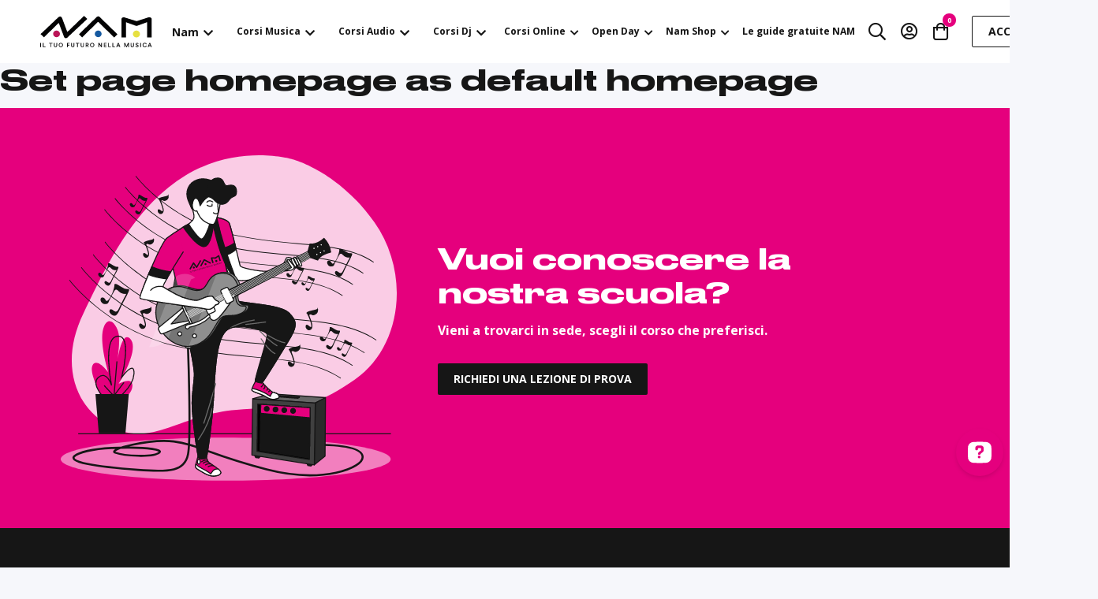

--- FILE ---
content_type: text/html; charset=utf-8
request_url: https://www.google.com/recaptcha/api2/anchor?ar=1&k=6LeAvWYeAAAAAOBBL3S-yMGLzPoylWVZX1pZlj2B&co=aHR0cHM6Ly9uYW0uaXQ6NDQz&hl=en&v=PoyoqOPhxBO7pBk68S4YbpHZ&size=invisible&anchor-ms=20000&execute-ms=30000&cb=r0y6jfsywcl6
body_size: 48944
content:
<!DOCTYPE HTML><html dir="ltr" lang="en"><head><meta http-equiv="Content-Type" content="text/html; charset=UTF-8">
<meta http-equiv="X-UA-Compatible" content="IE=edge">
<title>reCAPTCHA</title>
<style type="text/css">
/* cyrillic-ext */
@font-face {
  font-family: 'Roboto';
  font-style: normal;
  font-weight: 400;
  font-stretch: 100%;
  src: url(//fonts.gstatic.com/s/roboto/v48/KFO7CnqEu92Fr1ME7kSn66aGLdTylUAMa3GUBHMdazTgWw.woff2) format('woff2');
  unicode-range: U+0460-052F, U+1C80-1C8A, U+20B4, U+2DE0-2DFF, U+A640-A69F, U+FE2E-FE2F;
}
/* cyrillic */
@font-face {
  font-family: 'Roboto';
  font-style: normal;
  font-weight: 400;
  font-stretch: 100%;
  src: url(//fonts.gstatic.com/s/roboto/v48/KFO7CnqEu92Fr1ME7kSn66aGLdTylUAMa3iUBHMdazTgWw.woff2) format('woff2');
  unicode-range: U+0301, U+0400-045F, U+0490-0491, U+04B0-04B1, U+2116;
}
/* greek-ext */
@font-face {
  font-family: 'Roboto';
  font-style: normal;
  font-weight: 400;
  font-stretch: 100%;
  src: url(//fonts.gstatic.com/s/roboto/v48/KFO7CnqEu92Fr1ME7kSn66aGLdTylUAMa3CUBHMdazTgWw.woff2) format('woff2');
  unicode-range: U+1F00-1FFF;
}
/* greek */
@font-face {
  font-family: 'Roboto';
  font-style: normal;
  font-weight: 400;
  font-stretch: 100%;
  src: url(//fonts.gstatic.com/s/roboto/v48/KFO7CnqEu92Fr1ME7kSn66aGLdTylUAMa3-UBHMdazTgWw.woff2) format('woff2');
  unicode-range: U+0370-0377, U+037A-037F, U+0384-038A, U+038C, U+038E-03A1, U+03A3-03FF;
}
/* math */
@font-face {
  font-family: 'Roboto';
  font-style: normal;
  font-weight: 400;
  font-stretch: 100%;
  src: url(//fonts.gstatic.com/s/roboto/v48/KFO7CnqEu92Fr1ME7kSn66aGLdTylUAMawCUBHMdazTgWw.woff2) format('woff2');
  unicode-range: U+0302-0303, U+0305, U+0307-0308, U+0310, U+0312, U+0315, U+031A, U+0326-0327, U+032C, U+032F-0330, U+0332-0333, U+0338, U+033A, U+0346, U+034D, U+0391-03A1, U+03A3-03A9, U+03B1-03C9, U+03D1, U+03D5-03D6, U+03F0-03F1, U+03F4-03F5, U+2016-2017, U+2034-2038, U+203C, U+2040, U+2043, U+2047, U+2050, U+2057, U+205F, U+2070-2071, U+2074-208E, U+2090-209C, U+20D0-20DC, U+20E1, U+20E5-20EF, U+2100-2112, U+2114-2115, U+2117-2121, U+2123-214F, U+2190, U+2192, U+2194-21AE, U+21B0-21E5, U+21F1-21F2, U+21F4-2211, U+2213-2214, U+2216-22FF, U+2308-230B, U+2310, U+2319, U+231C-2321, U+2336-237A, U+237C, U+2395, U+239B-23B7, U+23D0, U+23DC-23E1, U+2474-2475, U+25AF, U+25B3, U+25B7, U+25BD, U+25C1, U+25CA, U+25CC, U+25FB, U+266D-266F, U+27C0-27FF, U+2900-2AFF, U+2B0E-2B11, U+2B30-2B4C, U+2BFE, U+3030, U+FF5B, U+FF5D, U+1D400-1D7FF, U+1EE00-1EEFF;
}
/* symbols */
@font-face {
  font-family: 'Roboto';
  font-style: normal;
  font-weight: 400;
  font-stretch: 100%;
  src: url(//fonts.gstatic.com/s/roboto/v48/KFO7CnqEu92Fr1ME7kSn66aGLdTylUAMaxKUBHMdazTgWw.woff2) format('woff2');
  unicode-range: U+0001-000C, U+000E-001F, U+007F-009F, U+20DD-20E0, U+20E2-20E4, U+2150-218F, U+2190, U+2192, U+2194-2199, U+21AF, U+21E6-21F0, U+21F3, U+2218-2219, U+2299, U+22C4-22C6, U+2300-243F, U+2440-244A, U+2460-24FF, U+25A0-27BF, U+2800-28FF, U+2921-2922, U+2981, U+29BF, U+29EB, U+2B00-2BFF, U+4DC0-4DFF, U+FFF9-FFFB, U+10140-1018E, U+10190-1019C, U+101A0, U+101D0-101FD, U+102E0-102FB, U+10E60-10E7E, U+1D2C0-1D2D3, U+1D2E0-1D37F, U+1F000-1F0FF, U+1F100-1F1AD, U+1F1E6-1F1FF, U+1F30D-1F30F, U+1F315, U+1F31C, U+1F31E, U+1F320-1F32C, U+1F336, U+1F378, U+1F37D, U+1F382, U+1F393-1F39F, U+1F3A7-1F3A8, U+1F3AC-1F3AF, U+1F3C2, U+1F3C4-1F3C6, U+1F3CA-1F3CE, U+1F3D4-1F3E0, U+1F3ED, U+1F3F1-1F3F3, U+1F3F5-1F3F7, U+1F408, U+1F415, U+1F41F, U+1F426, U+1F43F, U+1F441-1F442, U+1F444, U+1F446-1F449, U+1F44C-1F44E, U+1F453, U+1F46A, U+1F47D, U+1F4A3, U+1F4B0, U+1F4B3, U+1F4B9, U+1F4BB, U+1F4BF, U+1F4C8-1F4CB, U+1F4D6, U+1F4DA, U+1F4DF, U+1F4E3-1F4E6, U+1F4EA-1F4ED, U+1F4F7, U+1F4F9-1F4FB, U+1F4FD-1F4FE, U+1F503, U+1F507-1F50B, U+1F50D, U+1F512-1F513, U+1F53E-1F54A, U+1F54F-1F5FA, U+1F610, U+1F650-1F67F, U+1F687, U+1F68D, U+1F691, U+1F694, U+1F698, U+1F6AD, U+1F6B2, U+1F6B9-1F6BA, U+1F6BC, U+1F6C6-1F6CF, U+1F6D3-1F6D7, U+1F6E0-1F6EA, U+1F6F0-1F6F3, U+1F6F7-1F6FC, U+1F700-1F7FF, U+1F800-1F80B, U+1F810-1F847, U+1F850-1F859, U+1F860-1F887, U+1F890-1F8AD, U+1F8B0-1F8BB, U+1F8C0-1F8C1, U+1F900-1F90B, U+1F93B, U+1F946, U+1F984, U+1F996, U+1F9E9, U+1FA00-1FA6F, U+1FA70-1FA7C, U+1FA80-1FA89, U+1FA8F-1FAC6, U+1FACE-1FADC, U+1FADF-1FAE9, U+1FAF0-1FAF8, U+1FB00-1FBFF;
}
/* vietnamese */
@font-face {
  font-family: 'Roboto';
  font-style: normal;
  font-weight: 400;
  font-stretch: 100%;
  src: url(//fonts.gstatic.com/s/roboto/v48/KFO7CnqEu92Fr1ME7kSn66aGLdTylUAMa3OUBHMdazTgWw.woff2) format('woff2');
  unicode-range: U+0102-0103, U+0110-0111, U+0128-0129, U+0168-0169, U+01A0-01A1, U+01AF-01B0, U+0300-0301, U+0303-0304, U+0308-0309, U+0323, U+0329, U+1EA0-1EF9, U+20AB;
}
/* latin-ext */
@font-face {
  font-family: 'Roboto';
  font-style: normal;
  font-weight: 400;
  font-stretch: 100%;
  src: url(//fonts.gstatic.com/s/roboto/v48/KFO7CnqEu92Fr1ME7kSn66aGLdTylUAMa3KUBHMdazTgWw.woff2) format('woff2');
  unicode-range: U+0100-02BA, U+02BD-02C5, U+02C7-02CC, U+02CE-02D7, U+02DD-02FF, U+0304, U+0308, U+0329, U+1D00-1DBF, U+1E00-1E9F, U+1EF2-1EFF, U+2020, U+20A0-20AB, U+20AD-20C0, U+2113, U+2C60-2C7F, U+A720-A7FF;
}
/* latin */
@font-face {
  font-family: 'Roboto';
  font-style: normal;
  font-weight: 400;
  font-stretch: 100%;
  src: url(//fonts.gstatic.com/s/roboto/v48/KFO7CnqEu92Fr1ME7kSn66aGLdTylUAMa3yUBHMdazQ.woff2) format('woff2');
  unicode-range: U+0000-00FF, U+0131, U+0152-0153, U+02BB-02BC, U+02C6, U+02DA, U+02DC, U+0304, U+0308, U+0329, U+2000-206F, U+20AC, U+2122, U+2191, U+2193, U+2212, U+2215, U+FEFF, U+FFFD;
}
/* cyrillic-ext */
@font-face {
  font-family: 'Roboto';
  font-style: normal;
  font-weight: 500;
  font-stretch: 100%;
  src: url(//fonts.gstatic.com/s/roboto/v48/KFO7CnqEu92Fr1ME7kSn66aGLdTylUAMa3GUBHMdazTgWw.woff2) format('woff2');
  unicode-range: U+0460-052F, U+1C80-1C8A, U+20B4, U+2DE0-2DFF, U+A640-A69F, U+FE2E-FE2F;
}
/* cyrillic */
@font-face {
  font-family: 'Roboto';
  font-style: normal;
  font-weight: 500;
  font-stretch: 100%;
  src: url(//fonts.gstatic.com/s/roboto/v48/KFO7CnqEu92Fr1ME7kSn66aGLdTylUAMa3iUBHMdazTgWw.woff2) format('woff2');
  unicode-range: U+0301, U+0400-045F, U+0490-0491, U+04B0-04B1, U+2116;
}
/* greek-ext */
@font-face {
  font-family: 'Roboto';
  font-style: normal;
  font-weight: 500;
  font-stretch: 100%;
  src: url(//fonts.gstatic.com/s/roboto/v48/KFO7CnqEu92Fr1ME7kSn66aGLdTylUAMa3CUBHMdazTgWw.woff2) format('woff2');
  unicode-range: U+1F00-1FFF;
}
/* greek */
@font-face {
  font-family: 'Roboto';
  font-style: normal;
  font-weight: 500;
  font-stretch: 100%;
  src: url(//fonts.gstatic.com/s/roboto/v48/KFO7CnqEu92Fr1ME7kSn66aGLdTylUAMa3-UBHMdazTgWw.woff2) format('woff2');
  unicode-range: U+0370-0377, U+037A-037F, U+0384-038A, U+038C, U+038E-03A1, U+03A3-03FF;
}
/* math */
@font-face {
  font-family: 'Roboto';
  font-style: normal;
  font-weight: 500;
  font-stretch: 100%;
  src: url(//fonts.gstatic.com/s/roboto/v48/KFO7CnqEu92Fr1ME7kSn66aGLdTylUAMawCUBHMdazTgWw.woff2) format('woff2');
  unicode-range: U+0302-0303, U+0305, U+0307-0308, U+0310, U+0312, U+0315, U+031A, U+0326-0327, U+032C, U+032F-0330, U+0332-0333, U+0338, U+033A, U+0346, U+034D, U+0391-03A1, U+03A3-03A9, U+03B1-03C9, U+03D1, U+03D5-03D6, U+03F0-03F1, U+03F4-03F5, U+2016-2017, U+2034-2038, U+203C, U+2040, U+2043, U+2047, U+2050, U+2057, U+205F, U+2070-2071, U+2074-208E, U+2090-209C, U+20D0-20DC, U+20E1, U+20E5-20EF, U+2100-2112, U+2114-2115, U+2117-2121, U+2123-214F, U+2190, U+2192, U+2194-21AE, U+21B0-21E5, U+21F1-21F2, U+21F4-2211, U+2213-2214, U+2216-22FF, U+2308-230B, U+2310, U+2319, U+231C-2321, U+2336-237A, U+237C, U+2395, U+239B-23B7, U+23D0, U+23DC-23E1, U+2474-2475, U+25AF, U+25B3, U+25B7, U+25BD, U+25C1, U+25CA, U+25CC, U+25FB, U+266D-266F, U+27C0-27FF, U+2900-2AFF, U+2B0E-2B11, U+2B30-2B4C, U+2BFE, U+3030, U+FF5B, U+FF5D, U+1D400-1D7FF, U+1EE00-1EEFF;
}
/* symbols */
@font-face {
  font-family: 'Roboto';
  font-style: normal;
  font-weight: 500;
  font-stretch: 100%;
  src: url(//fonts.gstatic.com/s/roboto/v48/KFO7CnqEu92Fr1ME7kSn66aGLdTylUAMaxKUBHMdazTgWw.woff2) format('woff2');
  unicode-range: U+0001-000C, U+000E-001F, U+007F-009F, U+20DD-20E0, U+20E2-20E4, U+2150-218F, U+2190, U+2192, U+2194-2199, U+21AF, U+21E6-21F0, U+21F3, U+2218-2219, U+2299, U+22C4-22C6, U+2300-243F, U+2440-244A, U+2460-24FF, U+25A0-27BF, U+2800-28FF, U+2921-2922, U+2981, U+29BF, U+29EB, U+2B00-2BFF, U+4DC0-4DFF, U+FFF9-FFFB, U+10140-1018E, U+10190-1019C, U+101A0, U+101D0-101FD, U+102E0-102FB, U+10E60-10E7E, U+1D2C0-1D2D3, U+1D2E0-1D37F, U+1F000-1F0FF, U+1F100-1F1AD, U+1F1E6-1F1FF, U+1F30D-1F30F, U+1F315, U+1F31C, U+1F31E, U+1F320-1F32C, U+1F336, U+1F378, U+1F37D, U+1F382, U+1F393-1F39F, U+1F3A7-1F3A8, U+1F3AC-1F3AF, U+1F3C2, U+1F3C4-1F3C6, U+1F3CA-1F3CE, U+1F3D4-1F3E0, U+1F3ED, U+1F3F1-1F3F3, U+1F3F5-1F3F7, U+1F408, U+1F415, U+1F41F, U+1F426, U+1F43F, U+1F441-1F442, U+1F444, U+1F446-1F449, U+1F44C-1F44E, U+1F453, U+1F46A, U+1F47D, U+1F4A3, U+1F4B0, U+1F4B3, U+1F4B9, U+1F4BB, U+1F4BF, U+1F4C8-1F4CB, U+1F4D6, U+1F4DA, U+1F4DF, U+1F4E3-1F4E6, U+1F4EA-1F4ED, U+1F4F7, U+1F4F9-1F4FB, U+1F4FD-1F4FE, U+1F503, U+1F507-1F50B, U+1F50D, U+1F512-1F513, U+1F53E-1F54A, U+1F54F-1F5FA, U+1F610, U+1F650-1F67F, U+1F687, U+1F68D, U+1F691, U+1F694, U+1F698, U+1F6AD, U+1F6B2, U+1F6B9-1F6BA, U+1F6BC, U+1F6C6-1F6CF, U+1F6D3-1F6D7, U+1F6E0-1F6EA, U+1F6F0-1F6F3, U+1F6F7-1F6FC, U+1F700-1F7FF, U+1F800-1F80B, U+1F810-1F847, U+1F850-1F859, U+1F860-1F887, U+1F890-1F8AD, U+1F8B0-1F8BB, U+1F8C0-1F8C1, U+1F900-1F90B, U+1F93B, U+1F946, U+1F984, U+1F996, U+1F9E9, U+1FA00-1FA6F, U+1FA70-1FA7C, U+1FA80-1FA89, U+1FA8F-1FAC6, U+1FACE-1FADC, U+1FADF-1FAE9, U+1FAF0-1FAF8, U+1FB00-1FBFF;
}
/* vietnamese */
@font-face {
  font-family: 'Roboto';
  font-style: normal;
  font-weight: 500;
  font-stretch: 100%;
  src: url(//fonts.gstatic.com/s/roboto/v48/KFO7CnqEu92Fr1ME7kSn66aGLdTylUAMa3OUBHMdazTgWw.woff2) format('woff2');
  unicode-range: U+0102-0103, U+0110-0111, U+0128-0129, U+0168-0169, U+01A0-01A1, U+01AF-01B0, U+0300-0301, U+0303-0304, U+0308-0309, U+0323, U+0329, U+1EA0-1EF9, U+20AB;
}
/* latin-ext */
@font-face {
  font-family: 'Roboto';
  font-style: normal;
  font-weight: 500;
  font-stretch: 100%;
  src: url(//fonts.gstatic.com/s/roboto/v48/KFO7CnqEu92Fr1ME7kSn66aGLdTylUAMa3KUBHMdazTgWw.woff2) format('woff2');
  unicode-range: U+0100-02BA, U+02BD-02C5, U+02C7-02CC, U+02CE-02D7, U+02DD-02FF, U+0304, U+0308, U+0329, U+1D00-1DBF, U+1E00-1E9F, U+1EF2-1EFF, U+2020, U+20A0-20AB, U+20AD-20C0, U+2113, U+2C60-2C7F, U+A720-A7FF;
}
/* latin */
@font-face {
  font-family: 'Roboto';
  font-style: normal;
  font-weight: 500;
  font-stretch: 100%;
  src: url(//fonts.gstatic.com/s/roboto/v48/KFO7CnqEu92Fr1ME7kSn66aGLdTylUAMa3yUBHMdazQ.woff2) format('woff2');
  unicode-range: U+0000-00FF, U+0131, U+0152-0153, U+02BB-02BC, U+02C6, U+02DA, U+02DC, U+0304, U+0308, U+0329, U+2000-206F, U+20AC, U+2122, U+2191, U+2193, U+2212, U+2215, U+FEFF, U+FFFD;
}
/* cyrillic-ext */
@font-face {
  font-family: 'Roboto';
  font-style: normal;
  font-weight: 900;
  font-stretch: 100%;
  src: url(//fonts.gstatic.com/s/roboto/v48/KFO7CnqEu92Fr1ME7kSn66aGLdTylUAMa3GUBHMdazTgWw.woff2) format('woff2');
  unicode-range: U+0460-052F, U+1C80-1C8A, U+20B4, U+2DE0-2DFF, U+A640-A69F, U+FE2E-FE2F;
}
/* cyrillic */
@font-face {
  font-family: 'Roboto';
  font-style: normal;
  font-weight: 900;
  font-stretch: 100%;
  src: url(//fonts.gstatic.com/s/roboto/v48/KFO7CnqEu92Fr1ME7kSn66aGLdTylUAMa3iUBHMdazTgWw.woff2) format('woff2');
  unicode-range: U+0301, U+0400-045F, U+0490-0491, U+04B0-04B1, U+2116;
}
/* greek-ext */
@font-face {
  font-family: 'Roboto';
  font-style: normal;
  font-weight: 900;
  font-stretch: 100%;
  src: url(//fonts.gstatic.com/s/roboto/v48/KFO7CnqEu92Fr1ME7kSn66aGLdTylUAMa3CUBHMdazTgWw.woff2) format('woff2');
  unicode-range: U+1F00-1FFF;
}
/* greek */
@font-face {
  font-family: 'Roboto';
  font-style: normal;
  font-weight: 900;
  font-stretch: 100%;
  src: url(//fonts.gstatic.com/s/roboto/v48/KFO7CnqEu92Fr1ME7kSn66aGLdTylUAMa3-UBHMdazTgWw.woff2) format('woff2');
  unicode-range: U+0370-0377, U+037A-037F, U+0384-038A, U+038C, U+038E-03A1, U+03A3-03FF;
}
/* math */
@font-face {
  font-family: 'Roboto';
  font-style: normal;
  font-weight: 900;
  font-stretch: 100%;
  src: url(//fonts.gstatic.com/s/roboto/v48/KFO7CnqEu92Fr1ME7kSn66aGLdTylUAMawCUBHMdazTgWw.woff2) format('woff2');
  unicode-range: U+0302-0303, U+0305, U+0307-0308, U+0310, U+0312, U+0315, U+031A, U+0326-0327, U+032C, U+032F-0330, U+0332-0333, U+0338, U+033A, U+0346, U+034D, U+0391-03A1, U+03A3-03A9, U+03B1-03C9, U+03D1, U+03D5-03D6, U+03F0-03F1, U+03F4-03F5, U+2016-2017, U+2034-2038, U+203C, U+2040, U+2043, U+2047, U+2050, U+2057, U+205F, U+2070-2071, U+2074-208E, U+2090-209C, U+20D0-20DC, U+20E1, U+20E5-20EF, U+2100-2112, U+2114-2115, U+2117-2121, U+2123-214F, U+2190, U+2192, U+2194-21AE, U+21B0-21E5, U+21F1-21F2, U+21F4-2211, U+2213-2214, U+2216-22FF, U+2308-230B, U+2310, U+2319, U+231C-2321, U+2336-237A, U+237C, U+2395, U+239B-23B7, U+23D0, U+23DC-23E1, U+2474-2475, U+25AF, U+25B3, U+25B7, U+25BD, U+25C1, U+25CA, U+25CC, U+25FB, U+266D-266F, U+27C0-27FF, U+2900-2AFF, U+2B0E-2B11, U+2B30-2B4C, U+2BFE, U+3030, U+FF5B, U+FF5D, U+1D400-1D7FF, U+1EE00-1EEFF;
}
/* symbols */
@font-face {
  font-family: 'Roboto';
  font-style: normal;
  font-weight: 900;
  font-stretch: 100%;
  src: url(//fonts.gstatic.com/s/roboto/v48/KFO7CnqEu92Fr1ME7kSn66aGLdTylUAMaxKUBHMdazTgWw.woff2) format('woff2');
  unicode-range: U+0001-000C, U+000E-001F, U+007F-009F, U+20DD-20E0, U+20E2-20E4, U+2150-218F, U+2190, U+2192, U+2194-2199, U+21AF, U+21E6-21F0, U+21F3, U+2218-2219, U+2299, U+22C4-22C6, U+2300-243F, U+2440-244A, U+2460-24FF, U+25A0-27BF, U+2800-28FF, U+2921-2922, U+2981, U+29BF, U+29EB, U+2B00-2BFF, U+4DC0-4DFF, U+FFF9-FFFB, U+10140-1018E, U+10190-1019C, U+101A0, U+101D0-101FD, U+102E0-102FB, U+10E60-10E7E, U+1D2C0-1D2D3, U+1D2E0-1D37F, U+1F000-1F0FF, U+1F100-1F1AD, U+1F1E6-1F1FF, U+1F30D-1F30F, U+1F315, U+1F31C, U+1F31E, U+1F320-1F32C, U+1F336, U+1F378, U+1F37D, U+1F382, U+1F393-1F39F, U+1F3A7-1F3A8, U+1F3AC-1F3AF, U+1F3C2, U+1F3C4-1F3C6, U+1F3CA-1F3CE, U+1F3D4-1F3E0, U+1F3ED, U+1F3F1-1F3F3, U+1F3F5-1F3F7, U+1F408, U+1F415, U+1F41F, U+1F426, U+1F43F, U+1F441-1F442, U+1F444, U+1F446-1F449, U+1F44C-1F44E, U+1F453, U+1F46A, U+1F47D, U+1F4A3, U+1F4B0, U+1F4B3, U+1F4B9, U+1F4BB, U+1F4BF, U+1F4C8-1F4CB, U+1F4D6, U+1F4DA, U+1F4DF, U+1F4E3-1F4E6, U+1F4EA-1F4ED, U+1F4F7, U+1F4F9-1F4FB, U+1F4FD-1F4FE, U+1F503, U+1F507-1F50B, U+1F50D, U+1F512-1F513, U+1F53E-1F54A, U+1F54F-1F5FA, U+1F610, U+1F650-1F67F, U+1F687, U+1F68D, U+1F691, U+1F694, U+1F698, U+1F6AD, U+1F6B2, U+1F6B9-1F6BA, U+1F6BC, U+1F6C6-1F6CF, U+1F6D3-1F6D7, U+1F6E0-1F6EA, U+1F6F0-1F6F3, U+1F6F7-1F6FC, U+1F700-1F7FF, U+1F800-1F80B, U+1F810-1F847, U+1F850-1F859, U+1F860-1F887, U+1F890-1F8AD, U+1F8B0-1F8BB, U+1F8C0-1F8C1, U+1F900-1F90B, U+1F93B, U+1F946, U+1F984, U+1F996, U+1F9E9, U+1FA00-1FA6F, U+1FA70-1FA7C, U+1FA80-1FA89, U+1FA8F-1FAC6, U+1FACE-1FADC, U+1FADF-1FAE9, U+1FAF0-1FAF8, U+1FB00-1FBFF;
}
/* vietnamese */
@font-face {
  font-family: 'Roboto';
  font-style: normal;
  font-weight: 900;
  font-stretch: 100%;
  src: url(//fonts.gstatic.com/s/roboto/v48/KFO7CnqEu92Fr1ME7kSn66aGLdTylUAMa3OUBHMdazTgWw.woff2) format('woff2');
  unicode-range: U+0102-0103, U+0110-0111, U+0128-0129, U+0168-0169, U+01A0-01A1, U+01AF-01B0, U+0300-0301, U+0303-0304, U+0308-0309, U+0323, U+0329, U+1EA0-1EF9, U+20AB;
}
/* latin-ext */
@font-face {
  font-family: 'Roboto';
  font-style: normal;
  font-weight: 900;
  font-stretch: 100%;
  src: url(//fonts.gstatic.com/s/roboto/v48/KFO7CnqEu92Fr1ME7kSn66aGLdTylUAMa3KUBHMdazTgWw.woff2) format('woff2');
  unicode-range: U+0100-02BA, U+02BD-02C5, U+02C7-02CC, U+02CE-02D7, U+02DD-02FF, U+0304, U+0308, U+0329, U+1D00-1DBF, U+1E00-1E9F, U+1EF2-1EFF, U+2020, U+20A0-20AB, U+20AD-20C0, U+2113, U+2C60-2C7F, U+A720-A7FF;
}
/* latin */
@font-face {
  font-family: 'Roboto';
  font-style: normal;
  font-weight: 900;
  font-stretch: 100%;
  src: url(//fonts.gstatic.com/s/roboto/v48/KFO7CnqEu92Fr1ME7kSn66aGLdTylUAMa3yUBHMdazQ.woff2) format('woff2');
  unicode-range: U+0000-00FF, U+0131, U+0152-0153, U+02BB-02BC, U+02C6, U+02DA, U+02DC, U+0304, U+0308, U+0329, U+2000-206F, U+20AC, U+2122, U+2191, U+2193, U+2212, U+2215, U+FEFF, U+FFFD;
}

</style>
<link rel="stylesheet" type="text/css" href="https://www.gstatic.com/recaptcha/releases/PoyoqOPhxBO7pBk68S4YbpHZ/styles__ltr.css">
<script nonce="DdTehYaaDyo8ziEr9zQuGw" type="text/javascript">window['__recaptcha_api'] = 'https://www.google.com/recaptcha/api2/';</script>
<script type="text/javascript" src="https://www.gstatic.com/recaptcha/releases/PoyoqOPhxBO7pBk68S4YbpHZ/recaptcha__en.js" nonce="DdTehYaaDyo8ziEr9zQuGw">
      
    </script></head>
<body><div id="rc-anchor-alert" class="rc-anchor-alert"></div>
<input type="hidden" id="recaptcha-token" value="[base64]">
<script type="text/javascript" nonce="DdTehYaaDyo8ziEr9zQuGw">
      recaptcha.anchor.Main.init("[\x22ainput\x22,[\x22bgdata\x22,\x22\x22,\[base64]/[base64]/[base64]/[base64]/[base64]/[base64]/[base64]/[base64]/[base64]/[base64]\\u003d\x22,\[base64]\x22,\[base64]/CkWwDDMOqTHDDslLCjsKwwo3ClsKjXXYzwpfDscK8wowow6Atw7nDjRbCpsKsw7ddw5Vtw41qwoZ+D8K1CUTDn8OswrLDtsOhOsKdw7DDrUUSfMOtc2/Dr0B2R8KJHsOnw6ZUZXJLwoc4woTCj8OqekXDrMKSBsOGHMOIw7/CkzJ/YcKlwqpiGmPCtDfCmCDDrcKVwr1UGm7CtcKgwqzDvi9fYsOSw5fDqsKFSFzDocORwr43GnF1w5o8w7HDicOuI8OWw5zCkMKpw4MWw5ZVwqUAw4XDrcK3RcOUfETCm8KXRFQtCVrCoChTbTnCpMKHYsOpwqw2w4Frw5xPw53CtcKdwpBkw6/[base64]/[base64]/DqMO+dcOuwoQ9O8K3PWDCu8OQw4PChVjCgShVw5LCo8OOw78rW01mDsKQPRnCtCXChFUSwpPDk8Onw6XDvRjDtyZPOBV2RsKRwrsbDsOfw61lwoxNOcKywpHDlsO/w5wPw5HCkQlfFhvCmsO2w5xRccKhw6TDlMKuw4jChhoVwrZ4Sgs1XHoyw4BqwplXw65GNsKhAcO4w6zDqFZZKcOCw5XDi8O3AHVJw43Cm3rDskXDjg/Cp8KfRiJdNcOdSsOzw4hiw5bCmXjCscO2w6rCnMOyw5MQc1NEb8OHaCPCjcOrJSY5w7UiwoXDtcOXw7LCqcOHwpHCnDdlw6HCmMKXwoxSwrLDqBh4woTDtsK1w4B0wpUOAcKtDcOWw6HDrkBkTQxpwo7DksKYwonCrF3DnQ/CoAHCnkDCqCnDqVYAwpUjYQ/CgMKuw7rCpsKYwoZsOzvCu8KLw5LDvGx5CMKKw6/CmzhywpN4HWIvwqUSB2/DsksFw4I6GmRVwrvCt3EfwpQYNsKfeybDk0vChcKMw7HDs8K5WcKYwrkbwo/Cm8K7wrlEG8Oww6/CpMOJMMK+VzbDvMOtWCLDt0ZFAcOTwqfCp8OpYcK0QcKgwr3CuEfDjjrDiCzCtwLCmMOlGRw1w6Fyw4TDs8K6Cl/DhEXCtnwUw6nCn8K4CcK0wp43w5Z7wqLCtcO0bsKyEV3ClMK2w7jDoS3Cnz3DqcKmw5tFAcOBVEsCfMOkHcKOIsKeH20mOsKYwpAaInvDmsK2RMO9w58hwpo6Ul5gw69LwqTDpcKnSMKTwq9Sw5nDncKMwqfDqGsJcsKVwq/DkX/Dp8O2w59IwpxfwrjCu8Otw57Cqy5qw4JpwrBSw4fChwfCgFJjbXV3PMKlwoQLYcOOw7zDolPDtMOPw71XZsO4e1jCkcKTLSIZTxlywo1AwrkeRU7DjcOgYgnDlsKhIFQIwoxqB8OkwrzCjQDCrUXClG/Dg8OBwoHCv8OHEcKbQk3DvW0Iw6NBcMK5w4UUw7cqLsOtFhrCqcK2ZsKLw5/DvsKgQWM7E8O7wojDkWNUwqvCg0TCocOUIMOSCCvDpQbDtwTCiMOsDlLDqApxwqA5Hkh6NsOGw7lGXMK8wq7CgGPDllbCrMK3wqPDoy1ow4vDuVh5NsKAwoTDqCjDnwZ/w5TDjlgswqHCr8OcYMOMM8K4w4HCg25IdzLDvkVTwqMtXV/[base64]/w5VIw5AbworCnsOIPgRow4DCvgXDnsKsWDd0w5PCoBzCpsO5woTDmXfCqzoBIGHDig4yJMKMwo3CpjvDksOJGg3CnxtgBURyR8KIeE/[base64]/[base64]/DkcKQWkcsKEDCiCAgw5YTUE0uwpt5wqw6YW7DrsOjwq/CuVc9Z8KrOcKnbsOFUUZUNcKsPsKCwpw/w4PChxFhGjrDqDIZKMKuKyAjAzB7BHcqWAzDphDDmUrDkwobwpsnw69tTsKtD1cAF8KKw6zCl8O1w73CqGZQw7wCasKdUsOubWvCpHhew55QACjDnELCnMO4w5rCplB7aTnDhHJtWcOKwrx/EyV4e0hia1ttHnTCvXTCr8OoLi/[base64]/w7HDssO1w5zDocO2worCqcOsGhgrRxsdw5NLLcOoAMKUWyx+TTpew7rDgcOPwqVbwpXDtT0vwqsHwq/CkDHChilEwoDDmErCrsKkRTEEXEfCt8KrfMKkwo8rZsK1wqbCjjbCjMO3JMODGBrDhwkewqXClwvCkyQEPsKVwonDkRrCv8OaC8KvWFlBV8OIw7YJBXHCtGDDsikwEMOHTsOiwovCv3/Cq8KaR2DDjnfCrR4zR8KHw5nChULCnEvCumrDuRLDiXzDrkdkL2LDnMO4PcOwwqvCoMOMcScTwqbDnMO/wpASdUsjEMOMw4BvB8Khwqhfw7TCvMO6F2g5w6bCi3wjwr7DgkxOwpc5woRTcVbCksOPw6PCm8KYUiHClEjCvsKPZ8OxwoBkQzXDj03Dq08CM8Ojw6Z1U8KNNgvChVfDnRpKw5d9LwrDjMKOwrwvw7rDrkPDjX9ANgRfM8OuVXchw6hnPsOhw4l9wptdfT0Ww6gBw6/DrMOfG8O7w6nDpijDkGcfSkPDiMKXKi4bw7TCsyLCqcKEwpoMbgzDh8OrK07Cv8OhHnMhcsOpUMO8w7YUeFLDtsKgw7/DtTfCpsOQbsKdNcKufcO7TwwiBsKQwpzDslswwqIXB2bDlhXDsmzCqcObD04yw7jDisOewprCvMOiwp0Sw60sw78tw5FDwoI4wqvDvcKKw7FkwrZ9Q3TCj8K1wq83w7Blw6tdYsKyO8K6wrvCjcOfw51lJ0/[base64]/[base64]/DkMKXwoo/wrUpHMOgw7cHJ2NAAinDmwo1wqTCnsKfwpnCo0hHw7M2P0vCjMKFBAQrw7HCi8OdZDpSbUfDk8OXwocjw47DtcKmVUIgwp9YeMOvWMK2YjnDtW43w5REw6rDgcKBP8KEdTIIw5HCiEdqw7PDjMOhwpLCvE0oZwHCqMK2w4lGKEZTe8KpOAZLw6Rbwpgre3/Dv8OgWMO9wrZqwrFbwrtlw6pJwol0wrPCvk/DjkAAA8OoK0U3T8OgAMOMLVbCox4Bc212HSIyEcK8wrFEw4oYwr3DgcO8B8KLIsOyw6zCq8OsXm/DosKlw4vDhF0kwq1Ow4fCjMK9FMKMHcOGFyJgwrNIc8OgEm81wpnDmzHDkFBEwo5AMWPCiMKRNzZnRkTCgMKVwoE9bMOUw7/Cg8KIw5vCiS1YB2vClMO/wp7DmwR8wr7DisOmw4cawovDmsKswprCqsKxUBBuwr3Cmm/[base64]/Ds2MWw7fCvghqK8OCwp8+wrBrKsKFw7/CtMOqMcKuwofDuxPCixnCsRHDh8KbAWsuw6NXSnxEwpjDhXI5PirChcKZM8K/[base64]/HWLCl8ONwp3Dkm0pw5dnOSxfJER9wrUedV0JBk0HJFLCjhZhw7zDp2rChcKWw5TCrl5EIQ8WwoHDgkPCiMOew4RnwqVnw5XDn8KMwp0LcRLDgcOkwq4bwrw0wpTCu8KUw6zDvENxSD92w4l7G0Y/QA3DnMKwwrFFWGdUZmwhwqbDjH/DqXrDkCrCjQnDlsKaZh8gw5DDoStgw5rClcOuABPDj8OUe8Kfwog0QsK2wrBbaT/Dr3LDs3nCmhkGw6ggwqQjU8O+wrozw5QGcQNAw5DDtQfDgmhsw5Jvf2rDh8KJN3Elw7ckCMOMXMOrw57DhMKDPR5Rw4BHw74/BcOCwpFuDMKnwpgNUMKww45fI8KQw58AWsKDVMOSDMKrSMO2Z8OIYjTCssKtwrxAwoHComDCr2/Dh8O/wpc9QQo0NVnDgMKVwqrDsF/CkcKfZsODQ3QNGcKPwoFQQ8Obwp8JH8KqwqFYCMOZJMKkwpVUfMKqWsOPwp/CjC16w6hWDH/[base64]/CFTCi8KAwq9Qw61kwoUQNMKhAsKmwovDphHDiTcMw6tOHmzDpsKUwodpWmN9A8KlwpQcecO2QmlYw6JYwqE7Cy/[base64]/[base64]/wqwEYSzDvsOYDVJfwo/CmDFGA8KROAvDiW49QkbCp8OcNEXDtMOYw4wJw7LDvcKGIcK+JWfCj8KTJDZpZVYPBMKXN0MPwo9mK8KIw7LCr3BAN2LCnyzCjDIwccKEwqYLe2RTRRHCj8Krw5wJKMKgV8ORYhZgwpZTwr/Csy3CuMK8w7vDpsKawp/Dqy0dwpLCmV0wwo/DgcOyW8KEw7zClsKwWHDDgcKtQMOmKsKuw59RK8KxcG7CscKXOGbDgMOhwp/[base64]/DucONNsOxw7XCt8K0YsOXw7jCqcKmwqDDrUQ8KcOewqjDncOvw4IuOyUDcsO3w47DjAZbw7F5wrrDlG94wovDsUnCtMKEw4nDmcO4wrbCt8OcIMO9HcKYA8Oyw7wKw4pew6B8wqnCn8OWw4kyYsKZTXLCuyvCkRjDr8KswpfCoVfDpMKhbWoueTzCnW/DjcO0WMK3QWXCoMK5BXJ2asORbmjDtMK3K8O5w5JBZ0Iaw7jDrcK3wqLDvB8AwqnDqMKJacKwKsO8dhXDk0FIXizDpkHCjl7Ch3AMwqg2YsORw5AHUMOeS8OrH8OiwpUXeyPDmMOHwpNsOcKCwqcdwr3DoQ9Rw6/CvmoCZyBqBwDDksKcwrQiw7rDm8Oxw4wiw5zDkhpww4EgCMO+PsOaVcOfwojCvMKjVzjDlGJKwq8hwog+wqAyw78ZDcO5w5/CrgAMSsKwHjnDqcOTMWHCrBh+UxXCqSXDkGrDq8KCwqxFwqRKEk3DqX8wwqHCncK+w4dOYsKoTSjDv3nDo8O4w4A4VMOsw6Y0dsO2wq7CmsKMwrnDpMKvwqFuw45sc8ORwpNLwpPCvSJaPcOdw6nCiQ5WwrDCicO3MyVlw6Zywp/ChcKMwp5MBMKPwpdBw7vDs8O4V8KFCcOxwo1PJgbDuMO9w6tGfh3DgUzDshdUw7XDsW0uwrHDgMOeD8KYJgUzwrzDl8KzGUHDkMKgAm/Dk1DDpTLDtyU7UsOOO8KARMOYw4Fmw7YWwp/DhsKUwrTCuQLCisO0wqAQw5bDhAHDpFNIFhIhG2XDgcKAwppfHMO8wp9OwqEJwoYmasK5w67Cl8KzbilzfcOOwpVHwojCjDpaDcOrQ2fChMO5L8K3cMOZw41Jw41MQ8O7BMK5E8Oow5LDiMKhw5LCocOqIBTCtcOvwoQFw7LDjlkCw6Fzwq7CvToOworCvmt5wp/[base64]/[base64]/CgsK4DjHDvx7CvMKuQ8OFJV44KEMkw7XDh8OQwqImwox9w71yw7tEGXRgMlIYw6PChWxdJ8Oow7zCqcK4Zj3DqsKsUW0hwqNcNcO2wp7Dk8Onw6VWB0Yewo9wJ8K4DS/Cn8OBwo4tw7LDgcOsBMOlTMOhZ8OJD8K2w77DjcO0wqDDg3HDvsOjVMOFwpo4HH3DmyHCjcOww4jCjsKbw7rCqWPCgMOWwoMLU8KxT8KsT3Q/w51bw4BAaiUACMOfAiLDkwDDscOHTFXDkjnDiXdcCMOjwq7CnsORw69Mw6Qiw5N+RMOMQ8KSSMK6w4suJ8KFw5wSbDfCucO5e8KTw7XCncOBbsKHIyTCpF1Kw5tlUDzChScYJ8KZwoLDl2LDiGxNLMOyeF/CkjfCvcOgQMOWwpPDsmADJcOvGMKHwqwFwprDvm/[base64]/DqCnCgcOhQ8O5e8O4w6nDhMOdZcKTwoXDv8K0wodRRhA7wpPCvMOow6EVTcKFVcO9wpdJX8KIwpVUw7jCn8OKZ8Orw5jDhcKRLnDDoy/DpsKqw4zCk8K2Q38kFMOZW8Oiw7Q3wos4Ekw0EWlLwrLClF7CuMKKfynDq1nCh0EQVHzCvggjGMKQQMOVA37Ct2XCo8KWwq0lw6AoJgvDpcK7wo4NX1jCiA/Cq1F9JMKswofDpTccw5vCrcKKZ1gJwpXDr8KkV17Dv18HwpBPbsK1ccKFwpLDqV7DqMOzwpXCpMK5w6FTc8OJwojCqRYzw5/Ck8OaZzLCkhYtGD3CkV3DlMKYw7t1ND/DpnHDqsOlwqAawqfDgl/CkDslw4XDuTnCpcOoQgAcGDPChADDmcO6worCpsK9cSjCknTDn8ODFcOhw4DCvxVCw5QKZsK3aAVQdcOkw7AGwo/Dk0VUSMOWGQRawpjCrcKIw5TCqMO1wonChcOzw5EoTcOhwpZ7wqHDtcKCQ2pSwoLCn8KFw7jCgMOjScOUw7I8Fg1Ew6gew7kPBjwjw6l/D8OQwq0mGkfCugJ8RWHDm8K4w4nDjMOOw5pBPWPCig7CuhvDlcOaCQXDjwDDvcKGwpFCwo/[base64]/w5zCu8K1OsKXw5UdHF3Ci11PUg3Dj8OmTATDuATCjzdKwohifz7CtVMOw53DtwkfwrXCncO9w5HCvBTDmcKXw7BMwoDDssOZw4Qmwohuwq/Dh1LCu8KcP3M5f8KmNyEwNMOVwq/CksO1w7XCoMKEw57Co8KHaD3DosOVwrHCpsO2ZG5wwodgGlVbFcO4b8KcW8Kfwptuw5ddASgyw4nDp1F3woJww63CtAhGwp7CssObw7rChHtaYTkicifCnsOxAhxCw5h8SsOPw6dGS8OQEsKbw7PDsiLDucOXw4fChgFswo/DjyzCuMKATsK4w7DCsRNfw6VtQsOFw49oLmXCp21hd8OXwonDkMOWw4rCjiR4wqUFCQDDiyrCiEHDtsOCPwUew5jDtMO5w6fDusK1wr7ClcOnLz/CrMKrw7nDqHwjwpfCoFPDtMOmXMK3wr3ChsKqVj3Dn2DCo8KwKMKRwqLCgE5Ow6HDucOWw69sHcKvF1rCqMKUaEBpw6LCsh9Ia8OhwrN9bsKbw5ZWwq8Xw6gAwp45b8K9w4fCk8KRwq7DlMKDc0XDiEvCjn/[base64]/wpjCjnx0w4BwMmfCqRfDkcO4McKBZwMqZcKzVcO1L2/DoArDo8KndBrDr8OrwofCpz8jWsO8Z8ODw7U3PcO2w5/CrFcfwp7Cm8OmGB/Dqw7Cl8Kmw4jDti7Dh00uecKUKz3DhWbDrMOPw4gHZMKmahg+d8O0w4bCsRfDlMK6LsOhw6/DjMKhwoQeUirCt0HDsTxDw6tQwrTDqMKCwr3CvsO0w7TDiRl8bMKKehoubmzDn1YewojDpVfCpm7Cv8Oewq0xw7cCDcOFfMKAfMO/[base64]/CtW3CoFIiwpZgw6bDocOPw43Dr3nDrMKOw67CksOJw4QIFcOAH8O0NhVoOl4GXsO/w61BwoVgwqYLw70/[base64]/[base64]/UE4IHMOrw4NoSBbCs8K1dMK4KcKRw7Nmw6XDj3DDmWXCsH3DlsOVIMKIHlVrB24aeMKYSsOtLsO6fUAYw5bCpFvCo8OWQMKpwrLCo8OLwpZ7RMOmwqXClyTCpsKhw7jCrRVZwr5yw4/[base64]/[base64]/Cu8KxNcOyWxHDusOkwpfChFl7wr0xSMKzw5tWUMOmAXXDtU3CuisGEsKLVn/DpsKowrvCoDDCoyfCpMKqYHxGwo7DgCnCi0bCsxN4McKvRMOfD3vDlMKwwofDn8K9VSzCnUY6H8O4OMOKwpV0w5/[base64]/CgjPChTPCqhpbdlINw4DDvB/[base64]/[base64]/CusOzwqZKGyvCgFVow78nw5MdDEfDssK1w7p4FFLCnsKnQBHDnUU2wofCgCDDtH/DpRt5wpnDuhXDugB8FG11w53CnDnCucKTcD0xOcKWG2bClsK8w6PCszzDnsKjGUcMw59Iw4UISyjCu3LDm8ODw454w7PCkjfChB9UwrzDmFpiF30ew5oOwpXDssOFwrcww4VgR8OOMFUdOUh8M2/[base64]/CocOswqrCqcOiwogSd8KdRA3ClUTDncO9wpZERsK4DV/DsS/Dg8ORw4jDt8KuXSLDlcKuFCTCuS4KQcOIwojDo8KBw58/[base64]/Dv8KkQ8OKKsObwoILw7Q4aAjDqsK3wpDCrgg3eyfClsOCDsO3w7oIw7zDuFZ/[base64]/[base64]/w4bCvV1sCENSfkTDrWEpEMOoeArCvcOsb8KCwpI6McOtwo/DisO4w7fCmAnCrislIhA/B1UNw4DDjzVDVibCnVBZwqzCtMOew4htNMOHwovDnH4DOMK0AAPCmlHCi2AQw4TCksKOKEl3wpzDjG7CjsKXDMK5w6I7woMEw74FWcOfHcKCw5rCr8KULjYqw53CmcKHwqU3X8OowrjClxPDn8KFw7waw6fCu8OMwqHClsO/w6jDjsKswpR1wo3DkMK8aD0NEsOnw73DssK3w6QNExMIwo99akLCuTPDhMOWw4nCrMKsTMO7TRHDgW4swpQ+w61wwobCkRTDhcO/fRbDhVrDvMKYwrfDpRXDolXDtcO9w7pva1PCrEZvwq9Aw6wnw6hkBsKOP1h+wqLCisKCw43Drn7ClATCll/[base64]/[base64]/[base64]/DpcKhISbDpMOedMOJw5/DnBrDkMKQLTMrXcK7cX85ZcO+Hg3Dih83O8KZw7nClcKxagvCtGTDu8O5wpPCgsKpd8Kzw4vCvRrCt8Klw7k7w4ErF1DDtjIDw6NKwpZAOFtzwrTCmcK4F8OFC2LDmlMOwprDo8OYw5fDm0Jdw5nDs8KodMKrXzh2ax/Dq1kNeMKvwqDCo0E5LQJQZhvDkWTCrBoDwoQFNR/[base64]/Q8KLHmLCvUdrwojCjWR1MGM1Dg7CkGjCjhnDssKJZER9wrJDwrpHw5/DpcOgdE00w6rCucK0wp7DrsKQwr/[base64]/CkkheM8Kjw6YmwrLCuhRpwqnDpSvDl8KNwpfDosOJwo/Ck8K2wohTScKmOn3Co8OMGsKxYMKDwrIlwpDDn218wq/DjmhpwpvDiXd3Rw3DkBfDt8KBwr7Ds8OJw7BoKQJ1w4fCo8K7VMK1w5lPwpXCqcOLw5vCt8KuEMOSw7/[base64]/CuiBlRmLDmcOew5QMXT1bw73DqhDChsKHw5Exw6LDjTjDgh1ES1HDlX3DrmA1GB/DlgvCkMKSw5vDncKtw5tXTsK7YMK8w5TCjADDjHDCjDTCnSnDglvDqMKuw7F9w5F2w4BDPRTCssKGw4DDsMOgw6jDoyPCnMK4wqQQFTIFw5wBw6EdDSHCiMOBw7sIw6N/LjTDtMKnbcKTTV8BwoxkNVHCsMKrwoXDrMOjFXfCuSXCocOzXcKXDsOyw4TDm8K+XklIwqzDu8OJJMOFQRDDiyDDpMOiw5MBPU7DpQbCqsOBw4HDnE04acOOw4ddw4olwowUQRpIEgMYw4/DkRoLEMKAwqlOwpx6wpjCvsKDwofChFhswosbwpZgdlQkw7pHwrArw7/DsFMNwqbDtsOkw6QjKMOXZ8KxwodPwpXDkT7CrMOFwqHCucOnwqxWUcOKw4xeaMOCw7DCg8KBwppzRMKFwoFJw7rCuw3CrMKywr5vP8O7Yzxfw4TChsOkGMOkeHc6IcOMw4JNV8KGVsKzwrAULzQ2c8ObHcOKw49XOsKqXMOHwq4Lw53CmjnCq8Ocw7zCnCPDhcO/[base64]/wq97bMOxJ0FFwrXCl8OFwp/Dn3J6aHnCiBRhNMKkY03Cn1XDkVrCu8KUWcKCw43Dh8O7DMOiMWbCmcOVwrZZw7YXasOVwq7DvDfClcKeYEt1wq4bwr/CvyPDrzrClxUdwoVmEj3ChMOlwpDDhMKeScOywpLCngbDiztuWUDDvUoAR2xGwrPCp8KBNMKaw745w6fCoVbDt8OXGE/DqMO7wqTCkxsww4ZPw7bCp0DDj8OJw7IUwqwxE17DrTTCicK7w6gww7zCt8KGwr3CrcKvEgIkwrbDvBw/PHfDvMKDA8KkLcK0w6NWQsOmFcKrwq8uM2EiOxluw53Dn3fCuCdeUsOYNUrDrcKFeUXCvsKlasOowoljX1jChBwvRhbDpkZSwqdIw4PDiW4Ew6caBMKVDXUIHMKUw7khw6kPdgl2W8O3w4k9bsKLUMK3IcO4RivCl8Ozw49Fwq/Dm8Ofw4XCtMKDdAXChMKEOMONc8KYPWXCh3/DnMOmwoDDr8Kuw6A/wrvCocO+w4/ChMONZCJ2J8K9wqBww6vCiiFJXnzCrhEzSsK9w6PDtsOnwo8vAcKaZcKANcKAwrvDvQZ9csOFw4fDnQTDhcOnG3smwqvCvzwXMcOUJl7CkcK1w6YBwqxIw4bDnzl7wrPDj8Kyw7bCoWBCwpHCk8OGXVgfwrTCgMK5DcKqwqhmJW56w54rwo7DpHYCwqvCpSNAci/DtTbCgRjDj8KTAMO8wrIeTAvChDDDswfCoD/DqUg5wq1owqtIw5vCrgHDlD7ClMO5Ym/DkEXDnMKeGsKvOi1VE1/DpXYJwqfCp8Kcw4bCnsO9wqbDjTvCh0vDlC/CkiLDssKPB8OBwpR1w607c19dwpbCpFkdw7gcDHdYw6xSWMKNDiTCsXN/wqMpb8K0KMKrwpkUw6DDpsOGY8O0MsKDHEMuw6/DpMKoa31Ic8Kwwq4GwqXDjgrDkWPCosKXwpZPJzsrIykvwphewoEuwrNvwqFJHUlRN3LDmS0Fwqhbw5ZVw47CncOVw5DDnHDDuMKbMAHCmz7Di8Kuw5lgwpk+HDTCoMKLRzIgbh9TUzrDlmJtw6rDlMO6D8ObS8KjYCcrw44Awq/DusO0wpkIHsODwrYEZ8Olw7sBw44oAik/[base64]/Du8OvNsK3ZBjDhVXCmXAyw5rCisKcw7VuO3B6M8ODK1nCtMO/wqXCpEdpesOtcyLDgVFow6LCnMKqWR3DpVNZw6fCuj7CtzF8IknCmzMuOAIIO8OUw6jDhWvDuMKTWjgdwqV7wpzCvkUbGMKQORvDiRYYw6zDr3I/RMOUw7XDmyYJVgTCu8OYdHMHcCnClWd0wp1vwotrRGYbw6sZGcKfL8O6IXdAAlt9w7TDkMKTF0DDhi4pSQrChyR6QcKDVsOGw6hlAlJww59ew5nDhwfCgMKBwoJCME/DssKKcVrCowN7w5N6PWNwLjoCwozDgcOCwqTCocK2w67ClAbDhXQXRsO2w4I2F8KRahzCuUN8wpLClcKwwr/DgMOow5zDvjTCsy/DmMOZwoUFwonCtMOMckJkbsORw4DDr37DsQHCmhLCm8K4JVZuHEUMbGxBw7Atw4dNwr3DnsKCw5Q1w7LDtx/CkFfDm2swQcKKAhVWBMKXGcKWwoPDp8K7Tkhdw4nDisK/[base64]/DgMOlwrTCjcKbw5AGWsK8b8Kbw5l+wovDvEXCn8KewpzCm1bDjQhiHgjDq8KKw60Nw5LCnhjCj8OQJcKaFcKkwrjDpMOjw5gmwofCvCvDq8KMw7/[base64]/Cp8Odw6LCj8KyLyptw5J1w4hxZ31+NcONPsKhwoXCo8OWC2XDqsKcwroswoEXw7QCw4DCgcKAfMKJw7LDgXbCnFTCmcKtB8KZPC81w4PDt8KlwpDCiBZ/w6zCjsKcw4IMP8OCM8OkJMO4cQFpZcOcw6PCrV4gRsOjVnBwcCjCj3bDmcKCOlVnw47DjHtKwrxJHg/DtTkuwrXCuBjCl3g4ZWZmw6/Cok1YZcOvwrYCwrLCugY/[base64]/[base64]/Cly0tAyvDp3DCgQMXw6Ziw5d2S1zCrsOjw5rCrMKJw4opw5TDnMONw7howrMCasOYcsKhEcKzOsKtwr/CpsOZw73DscK/GkYVCiNTwqzDjMKNVkzCg350OcO1OMO/wqLDt8KPHsOea8KMwobDh8OwwqrDvcOpBR1/w6Z0wrY9csO8C8O7MsOIw7YbFsKZRRTCpE/DmMO/[base64]/DpcKYacOFw4DClMKYHMOewqLCqk/DpMOtEx3DgHUZPsOfwoDCvsK9Ayt5w7hiwpIvFFgCRcOTwrnCssKcwr7CnFLCisKKw7Z/ZQbDpsKHOcKbwpjCh3shworCv8KtwqAnMsK0w5hbbsOcZjvCp8K7fwjDv17CjB3DnDnDqsO8w4sEw6zDn1x2CSdfw7LCnW3CjxJeHkMCF8OPU8KtSlHDg8OPD0wUeQzCiEHDlcOWwrorworCjsKGwrQfw54Gw6XCjTHDt8KMV3jCsVHCrkotw4jDiMKFw7pjQMKAw6/ChkBiw5TCu8KJwpkww5zCq2N4EsONYATDpMOSCcOrw6Urw48OHmHDkcK9IjzCq3JLwqgVF8OpwrvCoDDCjMKowpJXw77DsQNuwpwhw4LDpzrDqGfDjcKpw4zCtifDrMKJwofCpMOCwoE+wrXDqwxEVkJRwqxxQ8KiRMKfNsOIwqJRASrCg1/[base64]/[base64]/[base64]/[base64]/w5xUw6lXw7jDrMOaw4lMdGjDq8OrKFfCj1oWwolMwqTCjcK7IMK3w5ZXwozCl2h1G8Ojw4zDrk/DnzrDk8OBw41dw6gzLWtaw7jDsMK1w5vCrVhWw7fDvMKzwo9FXn94wrDDpQDCnwN0w4PDtg3DjBxzw6HDrybCtUwjw5nCuxrDvcOuIMOYBcKwwrXDv0TCo8ORLsKJTU5rw6nDlH7DksOzwrzDgMKNPsKSwrHDoGVCDMKew5zDn8OfU8OUw5rCkMOEH8KuwpZ5w7x/[base64]/CoxvDsWrCoG3CrcKUw6PDo3JMcS1Fw73DqUx3wrdsw4EPEMOZSAfCgsKHQsKZwoZEXMKiw77ChMKABxrCusKqw4Biw6zCkMKlEzwoVsKOwo/CvcKjwqxiKE9sDzZxwprCgMKhwr/[base64]/Lx/DkmjCtMOaDhJlw5l2R8ODKcKbwoI4RsKdwqYWw4FEJU8Uw68DwoxlWsOcCj7CgD/[base64]/[base64]/[base64]/DjiXDugsUCV3CrHzDssK9wp3DrMOHcmdjwpvDpcOpb0rCt8Kgw5x9w6phdcKPPsOUJMKIwopmT8Ojw4J1w5/DmU1lDytiAMOLw5heMMKNGAgMEQMjbMO/[base64]/DlHVtw5TCusOPw4Fow7zDucOTwpPCm2TCnMKkw48YAWnDqMO8XUV/D8Kkw5Yzw5goBgxfwosLwrcSXjfDtgYeJMOMBsO2SsK0wqAaw5YuwqjDgmUoFE7DrH8zw45rKwhSNMKNw47DgidTSm3CvkzCkMKGYMObw67DuMKnVC4QSgRYSEjDkzTCmwbDtQcSwoxcw7Zow6wAFB5uKsKbfkdKwrFpTx3Cl8KiVnPCksKXFcKsVMOBw4rCoMK/w4s/w4JCwrA0bsOvc8Khwr7DqcOVwqQZJsKiw7xVw6XCpsOzGcOKwopOwqk+dWtDMjsWwrPCrMK3XcO5w70Nw7/[base64]/Cjw7DtnTDhsK3w7PCisKGQXlxDMOHw4xCQXVUwoTDhTs8K8K2w4rCu8KgOWTDtD5JWxjCuiLDisKiwoLClxvCl8K5w4XCmUPCqCbDiW8sZcOqOG8YFVjDkSVkLGkaw6TDpMO8VVQ3UCnCoMKbwocxCQQmdD/DqsO3wqfDoMKVw4rCjTPCocKSw6XCiAwlwr/Dn8O+wrvCkcKNUSDDncKZwoRpw6YzwoDDqcONw552w7JPCRhgPsO3FGvDghjCnMOeU8O5aMKVw7LDtsK/NMO3wogfHsKvHh/Cnn4Vw509bMOmRMO3UEoAw5UBOMKrTGnDjcKQDCLDn8K6L8OJVXHCikx+AC/CuhvCvmFVLcOtd2hAw57DtynDrsO+woggw4RkwoLDqsOLw65kQlDCuMOlwqDDhUjDisKNZ8Ocw77DsXjDj3XDkcOXwojDtSByQsKEfXrDuzvCrsO2w5zCph87dxbCvG7DqcOCF8K1w7/DpC/Co3PCgVxow5TCl8K5VWnCnQQ5YDPDicOmSsKLLXbDpBzDpMKtdcKVNcOGw7jDoV0iw6zDqcKsES9mw5HDsAjDtEEPwqxFwoLDoWlWFx/[base64]/DqsKJw7cbCsK7Awkhw5I6SMKHw7LDsig0wpHDsWk8woAWwrnDl8O6wrrCtsKcw5TDrm1DwpbCgy0tEQDClMKcw5knTH56EjfClA/CpnV8woh+wpvDinw4w4bDtBjDkEDCpcKvShfDvVfDoxQOdArCt8KxSkwVw7zDvU7DjzTDu0xvw4rDlcOewrbDgTF7w7ImTMOGGcOzw7TCrsOTfMO/Y8OYwpbDp8KUEcOBKcOhCMOowqrDm8OIw5MBw5DCpiVjwr08woQawrkuwrLDiEvDvVvDqMKXwrLCmkdOwqjDkMO+JnY/worDpX/CkirDhEbDj29Nwr0tw7sYw4MSESFYHHx2EMOBN8Odwoo2wpzCvEtmJiIDw7TCtMO4BMOWVlYkwofDmcKdw4HDusO9wpg2w4TDmMOyAcKcw6jCqcOGRhMmw4jCqHbCnnnCiVTCuh/CmkTCgFQjb2A8wqRdwoTCq2pXwqXCgcOcwoHDtMOcwp89wrQoOMOdwp5BCwY1wrxeN8Oowr1cw7RDDHJTwpAeQgvCpsK4IiZXwoDDiC3DpMOAwqLCpcK/[base64]/a8OZO8OAdWLDuzfDmAXCjcOIdcOTwqcEYcK3w6ctfMOgJ8OYZifDlMKcEj7ChnLDvMKcTTHCuSJvwq0XwoLCnsOKOAHDucKawptEw7bDm1XDvyDCncKCJg43acOmNcKrwpTDqMKWfsOHdzBZNCQNwo7CkknCmMODwpHCs8OkS8KLKxbCmTNmwrrCp8Ojw7bDmsO/OSnDgXxzwrrDtMKqwqNWI2DDmid3w6R8w6fCr3lPPsKFRhvDv8OKw5pxWFJVa8Krw407w43Dk8KIwoolwoLCmjIlwrUnE8OfVsKqw4l4w6vDm8KywqPCkWpbLA3DoWAtPsOKwqrDsGYnC8OUGcKpw7zCkklCEyvDrcKmRQLCoTorBcOBw4/DicK0KVPDr0XCtcKgO8ORR3jCuMOrH8OfwpTDlh1Vw7TCicKdeMKCS8OOwq7CowR6GD/ClzDDtCB9w7law6TCpsK3WcKqbcOMw5xBGmgowpzCqsO4wqXDosOtwqF5bQZuE8OQMsOswr4cYgx8wpxEw7zDm8O0w6Y+woXDixJhworCkGQVw4fDicO4Bn/CjsORwpJWw5zDpBPCj2DDn8OfwpIUwqnChh3Di8O2w6lTSMOJW2/DnMOPw59EfMKqOcKmwqMew5M4FsOuwq1ywo8EFgHCiyEQwrxWTzjCgBluNh7DnSfCn1ICwq4Gw43Cg1RmWsKzeMK5Hz/ClsOywrHCmWpiw5PDjMOQWsKsM8ObeAZLwqvDl8O9RcKfw4p+wpQmwrzDsw3Cg0E4PXozVcOiw6ITNMObw4/CicKAwrcpQzVVwpPDiQLCr8KwEQY5JXbDpzLCklp6Pkp1wqTCpF1fZMKHVcKxPjjCoMOSw6jCvRjDtsOAFH7Dh8Klw7w+w7EePDBTTi/CqMO1E8OHSmZVNcOYw6ZKwqPDiSLDnXoQwpPCucKPLcOIF1vClC5xw4NtwrLDgcKqZErCv2NqCsOewp3DmcOaQ8Kuw6bCplfCshE7VMKWTy11DcOPdMOnw407w4Fwwq3CkMO3wqHDh3pswp/ClHQwF8OVwqhpUMKkP0JwcMOQw6jCksOzw7LCuWTClcOuwofDowHDplPDryzDvMKZOFfDhz/ClBPDlhB5wq9cwp9owqLDvGUXwrrCnVFWw7nDlQjClG/CvCrDucK6w6xuw7/DsMKrTA7ChlbCgh5iJifDo8OCw7LCh8KjPMKlw6ZhwrjDhD4zw6/Cl0dHbsKuw7rChMK4PMKcwoctwobDkMK8TsKbw7fDvznCmcO2L2NPCw51w63CqALCv8Krwr1xw5jCs8KgwrnCnMKxw4oqLyc/wpZVwpF9GyYuasKEFnvDhTxGUsOBwoYXw7lWwp7CsivCvsK6GwHDn8KWwpxfw6UvIsKswqbCu1tWC8KJwolebXrCrDV3w4LDoS7DgMKYHMKKCcKcRcOlw6klw57CsMOtJ8OYwpTCssONCiU3woQtwrDDp8OCY8Obwo5LwqLCisKvwpUsXV/CuMKuacOZScO4akQAw4tffg\\u003d\\u003d\x22],null,[\x22conf\x22,null,\x226LeAvWYeAAAAAOBBL3S-yMGLzPoylWVZX1pZlj2B\x22,0,null,null,null,0,[21,125,63,73,95,87,41,43,42,83,102,105,109,121],[1017145,913],0,null,null,null,null,0,null,0,null,700,1,null,0,\[base64]/76lBhnEnQkZnOKMAhk\\u003d\x22,0,0,null,null,1,null,0,1,null,null,null,0],\x22https://nam.it:443\x22,null,[3,1,1],null,null,null,1,3600,[\x22https://www.google.com/intl/en/policies/privacy/\x22,\x22https://www.google.com/intl/en/policies/terms/\x22],\x22uY2Ua8sBb/a7yz+aDn0C2cbwFBFsOFRzGCI+su35UKM\\u003d\x22,1,0,null,1,1768841420746,0,0,[117],null,[82],\x22RC-IBgQfy9bguEVdw\x22,null,null,null,null,null,\x220dAFcWeA6b7h_7vUjDL85GTck4_Biv9RIOsqkcJoQYKmFlA6WXKGR0c0AgAb3Kryc4ycMciaHnQ8vGwVy4kdTCdEAprlYylSUGwQ\x22,1768924220825]");
    </script></body></html>

--- FILE ---
content_type: text/css
request_url: https://nam.it/wp-content/plugins/customize-private-protected/css/style.css?ver=6.9
body_size: 142
content:
.cpp-form .cpp-password {
  background-color: #eee;
  border: none;
  width: 100%;
  border-radius: 0;
  font-size: 14px;
  color: #999;
  padding: 16px;
  -webkit-box-sizing: border-box;
  box-sizing: border-box;
  margin-bottom: 0.5em;
}

.cpp-form .cpp-submit {
  border: 1px solid #ddd;
  font-family: inherit;
  display: block;
  float: right;
  margin: 8px auto 0;
  cursor: pointer;
}


--- FILE ---
content_type: text/css
request_url: https://nam.it/wp-content/themes/emmemedia/dist/css/style.css?ver=1.3
body_size: 30263
content:
@import"../../lib/normalize/normalize.css";@import"https://fonts.googleapis.com/css2?family=Open+Sans:wght@400;600;700&display=swap";@-webkit-keyframes pulse{to{box-shadow:0 0 0 10px rgba(0,0,0,0),0 0 0 15px rgba(0,0,0,0)}}@keyframes pulse{to{box-shadow:0 0 0 10px rgba(0,0,0,0),0 0 0 15px rgba(0,0,0,0)}}@font-face{font-family:"Druk Wide Medium";src:url("font-face/druk.eot");src:url("font-face/druk.eot?#iefix") format("embedded-opentype"),url("font-face/druk.woff2") format("woff2"),url("font-face/druk.woff") format("woff"),url("font-face/druk.ttf") format("truetype"),url("font-face/druk.svg#Druk Wide Medium") format("svg")}.container-fluid{max-width:1920px;margin-left:auto;margin-right:auto}.container-fluid .row,.container-fluid .page-account .woocommerce,.page-account .container-fluid .woocommerce,.container-fluid .row-full,.container-fluid .row-fluid-full,.container-fluid .row-fluid,.container-fluid .row-compact,.container-fluid .row-expand{width:auto}.row,.page-account .woocommerce,.row-full,.row-fluid-full,.row-fluid,.row-compact,.row-expand{display:flex;flex-wrap:wrap;position:relative;width:1440px;margin-left:auto;margin-right:auto}.row-expand{width:1640px}.row-compact{max-width:1340px}.row-fluid{width:auto !important;padding-left:0;padding-right:0}.row-fluid section{width:100%}.row-fluid-full{width:100% !important}.row-fluid-full>[class*=col-]{padding:0}.row.row-gutter,.page-account .row-gutter.woocommerce,.row-gutter.row-full,.row-gutter.row-expand,.row-gutter.row-compact,.row-gutter.row-fluid,.row-gutter.row-fluid-full{padding-left:15px;padding-right:15px}.row .row,.page-account .woocommerce .row,.row .page-account .woocommerce,.page-account .row .woocommerce,.page-account .woocommerce .woocommerce,.row-full .row,.row-full .page-account .woocommerce,.page-account .row-full .woocommerce,.row .row-full,.page-account .woocommerce .row-full,.row-full .row-full,.row-expand .row,.row-expand .page-account .woocommerce,.page-account .row-expand .woocommerce,.row-expand .row-full,.row-compact .row,.row-compact .page-account .woocommerce,.page-account .row-compact .woocommerce,.row-compact .row-full,.row-fluid .row,.row-fluid .page-account .woocommerce,.page-account .row-fluid .woocommerce,.row-fluid .row-full,.row-fluid-full .row,.row-fluid-full .page-account .woocommerce,.page-account .row-fluid-full .woocommerce,.row-fluid-full .row-full,.row .row-expand,.page-account .woocommerce .row-expand,.row-full .row-expand,.row-expand .row-expand,.row-compact .row-expand,.row-fluid .row-expand,.row-fluid-full .row-expand,.row .row-compact,.page-account .woocommerce .row-compact,.row-full .row-compact,.row-expand .row-compact,.row-compact .row-compact,.row-fluid .row-compact,.row-fluid-full .row-compact,.row .row-fluid,.page-account .woocommerce .row-fluid,.row-full .row-fluid,.row-expand .row-fluid,.row-compact .row-fluid,.row-fluid .row-fluid,.row-fluid-full .row-fluid,.row .row-fluid-full,.page-account .woocommerce .row-fluid-full,.row-full .row-fluid-full,.row-expand .row-fluid-full,.row-compact .row-fluid-full,.row-fluid .row-fluid-full,.row-fluid-full .row-fluid-full{width:auto;margin-left:-15px;margin-right:-15px}.row-full{width:100% !important}[class*=col-]{padding-left:15px;padding-right:15px;word-wrap:break-word}[class*=col-].gt-0{padding-left:0;padding-right:0}.col-1{width:8.3333333333%}.col-2{width:16.6666666667%}.col-3{width:25%}.col-4{width:33.3333333333%}.col-5{width:41.6666666667%}.col-6{width:50%}.col-7{width:58.3333333333%}.col-8{width:66.6666666667%}.col-9{width:75%}.col-10{width:83.3333333333%}.col-11{width:91.6666666667%}.col-12{width:100%}.col-1of3{width:33.3333333333%}.col-2of3{width:65.6666666667%}.col-1of2{width:50%}.col-offset-0{margin-left:0}.col-offset-1{margin-left:8.3333333333%}.col-offset-2{margin-left:16.6666666667%}.col-offset-3{margin-left:25%}.col-offset-4{margin-left:33.3333333333%}.col-offset-5{margin-left:41.6666666667%}.col-offset-6{margin-left:50%}.col-offset-7{margin-left:58.3333333333%}.col-offset-8{margin-left:66.6666666667%}.col-offset-9{margin-left:75%}.col-offset-10{margin-left:83.3333333333%}.col-offset-11{margin-left:91.6666666667%}.col-offset-12{margin-left:100%}.col-offset-1of3{margin-left:33.3333333333%}.col-offset-2of3{margin-left:65.6666666667%}.col-offset-1of2{margin-left:50%}@media(max-width: 1440px){.row,.page-account .woocommerce,.row-expand,.row-compact,.row-fluid,.row-fluid-full,.row-full{width:1200px}.col-1-xl{width:8.3333333333%}.col-2-xl{width:16.6666666667%}.col-3-xl{width:25%}.col-4-xl{width:33.3333333333%}.col-5-xl{width:41.6666666667%}.col-6-xl{width:50%}.col-7-xl{width:58.3333333333%}.col-8-xl{width:66.6666666667%}.col-9-xl{width:75%}.col-10-xl{width:83.3333333333%}.col-11-xl{width:91.6666666667%}.col-12-xl{width:100%}.col-1of3-xl{width:33.3333333333%}.col-2of3-xl{width:65.6666666667%}.col-1of2-xl{width:50%}.col-offset-0-xl{margin-left:0}.col-offset-1-xl{margin-left:8.3333333333%}.col-offset-2-xl{margin-left:16.6666666667%}.col-offset-3-xl{margin-left:25%}.col-offset-4-xl{margin-left:33.3333333333%}.col-offset-5-xl{margin-left:41.6666666667%}.col-offset-6-xl{margin-left:50%}.col-offset-7-xl{margin-left:58.3333333333%}.col-offset-8-xl{margin-left:66.6666666667%}.col-offset-9-xl{margin-left:75%}.col-offset-10-xl{margin-left:83.3333333333%}.col-offset-11-xl{margin-left:91.6666666667%}.col-offset-12-xl{margin-left:100%}.col-offset-1of3-xl{margin-left:33.3333333333%}.col-offset-2of3-xl{margin-left:65.6666666667%}.col-offset-1of2-xl{margin-left:50%}}@media(max-width: 1200px){.row,.page-account .woocommerce,.row-expand,.row-compact,.row-fluid,.row-fluid-full,.row-full{width:1024px}.col-1-lg{width:8.3333333333%}.col-2-lg{width:16.6666666667%}.col-3-lg{width:25%}.col-4-lg{width:33.3333333333%}.col-5-lg{width:41.6666666667%}.col-6-lg{width:50%}.col-7-lg{width:58.3333333333%}.col-8-lg{width:66.6666666667%}.col-9-lg{width:75%}.col-10-lg{width:83.3333333333%}.col-11-lg{width:91.6666666667%}.col-12-lg{width:100%}.col-1of3-lg{width:33.3333333333%}.col-2of3-lg{width:65.6666666667%}.col-1of2-lg{width:50%}.col-offset-0-lg{margin-left:0}.col-offset-1-lg{margin-left:8.3333333333%}.col-offset-2-lg{margin-left:16.6666666667%}.col-offset-3-lg{margin-left:25%}.col-offset-4-lg{margin-left:33.3333333333%}.col-offset-5-lg{margin-left:41.6666666667%}.col-offset-6-lg{margin-left:50%}.col-offset-7-lg{margin-left:58.3333333333%}.col-offset-8-lg{margin-left:66.6666666667%}.col-offset-9-lg{margin-left:75%}.col-offset-10-lg{margin-left:83.3333333333%}.col-offset-11-lg{margin-left:91.6666666667%}.col-offset-12-lg{margin-left:100%}.col-offset-1of3-lg{margin-left:33.3333333333%}.col-offset-2of3-lg{margin-left:65.6666666667%}.col-offset-1of2-lg{margin-left:50%}}@media(max-width: 1024px){.row,.page-account .woocommerce,.row-expand,.row-compact,.row-fluid,.row-fluid-full,.row-full{width:960px}.col-1-md{width:8.3333333333%}.col-2-md{width:16.6666666667%}.col-3-md{width:25%}.col-4-md{width:33.3333333333%}.col-5-md{width:41.6666666667%}.col-6-md{width:50%}.col-7-md{width:58.3333333333%}.col-8-md{width:66.6666666667%}.col-9-md{width:75%}.col-10-md{width:83.3333333333%}.col-11-md{width:91.6666666667%}.col-12-md{width:100%}.col-1of3-md{width:33.3333333333%}.col-2of3-md{width:65.6666666667%}.col-1of2-md{width:50%}.col-offset-0-md{margin-left:0}.col-offset-1-md{margin-left:8.3333333333%}.col-offset-2-md{margin-left:16.6666666667%}.col-offset-3-md{margin-left:25%}.col-offset-4-md{margin-left:33.3333333333%}.col-offset-5-md{margin-left:41.6666666667%}.col-offset-6-md{margin-left:50%}.col-offset-7-md{margin-left:58.3333333333%}.col-offset-8-md{margin-left:66.6666666667%}.col-offset-9-md{margin-left:75%}.col-offset-10-md{margin-left:83.3333333333%}.col-offset-11-md{margin-left:91.6666666667%}.col-offset-12-md{margin-left:100%}.col-offset-1of3-md{margin-left:33.3333333333%}.col-offset-2of3-md{margin-left:65.6666666667%}.col-offset-1of2-md{margin-left:50%}}@media(max-width: 960px){.row,.page-account .woocommerce,.row-expand,.row-compact,.row-fluid,.row-fluid-full,.row-full{width:768px}.col-1-sm{width:8.3333333333%}.col-2-sm{width:16.6666666667%}.col-3-sm{width:25%}.col-4-sm{width:33.3333333333%}.col-5-sm{width:41.6666666667%}.col-6-sm{width:50%}.col-7-sm{width:58.3333333333%}.col-8-sm{width:66.6666666667%}.col-9-sm{width:75%}.col-10-sm{width:83.3333333333%}.col-11-sm{width:91.6666666667%}.col-12-sm{width:100%}.col-1of3-sm{width:33.3333333333%}.col-2of3-sm{width:65.6666666667%}.col-1of2-sm{width:50%}.col-offset-0-sm{margin-left:0}.col-offset-1-sm{margin-left:8.3333333333%}.col-offset-2-sm{margin-left:16.6666666667%}.col-offset-3-sm{margin-left:25%}.col-offset-4-sm{margin-left:33.3333333333%}.col-offset-5-sm{margin-left:41.6666666667%}.col-offset-6-sm{margin-left:50%}.col-offset-7-sm{margin-left:58.3333333333%}.col-offset-8-sm{margin-left:66.6666666667%}.col-offset-9-sm{margin-left:75%}.col-offset-10-sm{margin-left:83.3333333333%}.col-offset-11-sm{margin-left:91.6666666667%}.col-offset-12-sm{margin-left:100%}}@media(max-width: 768px){.row,.page-account .woocommerce,.row-expand,.row-compact,.row-fluid,.row-fluid-full,.row-full{width:96%}.row .row,.page-account .woocommerce .row,.row .page-account .woocommerce,.page-account .row .woocommerce,.page-account .woocommerce .woocommerce,.row-expand .row,.row-expand .page-account .woocommerce,.page-account .row-expand .woocommerce,.row-compact .row,.row-compact .page-account .woocommerce,.page-account .row-compact .woocommerce,.row-fluid .row,.row-fluid .page-account .woocommerce,.page-account .row-fluid .woocommerce,.row-fluid-full .row,.row-fluid-full .page-account .woocommerce,.page-account .row-fluid-full .woocommerce,.row-full .row,.row-full .page-account .woocommerce,.page-account .row-full .woocommerce,.row .row-expand,.page-account .woocommerce .row-expand,.row-expand .row-expand,.row-compact .row-expand,.row-fluid .row-expand,.row-fluid-full .row-expand,.row-full .row-expand,.row .row-compact,.page-account .woocommerce .row-compact,.row-expand .row-compact,.row-compact .row-compact,.row-fluid .row-compact,.row-fluid-full .row-compact,.row-full .row-compact,.row .row-fluid,.page-account .woocommerce .row-fluid,.row-expand .row-fluid,.row-compact .row-fluid,.row-fluid .row-fluid,.row-fluid-full .row-fluid,.row-full .row-fluid,.row .row-fluid-full,.page-account .woocommerce .row-fluid-full,.row-expand .row-fluid-full,.row-compact .row-fluid-full,.row-fluid .row-fluid-full,.row-fluid-full .row-fluid-full,.row-full .row-fluid-full,.row .row-full,.page-account .woocommerce .row-full,.row-expand .row-full,.row-compact .row-full,.row-fluid .row-full,.row-fluid-full .row-full,.row-full .row-full{margin-left:-12px;margin-right:-12px}.row-fluid,.row-fluid-full{width:100%;padding-left:0;padding-right:0}[class*=col-]{width:100%;padding-left:12px;padding-right:12px;margin-bottom:15px}[class*=col-]:last-child{margin-bottom:0}[class*=col-offset-]{margin-left:0 !important}.col-1-xs{width:8.3333333333%}.col-2-xs{width:16.6666666667%}.col-3-xs{width:25%}.col-4-xs{width:33.3333333333%}.col-5-xs{width:41.6666666667%}.col-6-xs{width:50%}.col-7-xs{width:58.3333333333%}.col-8-xs{width:66.6666666667%}.col-9-xs{width:75%}.col-10-xs{width:83.3333333333%}.col-11-xs{width:91.6666666667%}.col-12-xs{width:100%}.col-1of3-xs{width:33.3333333333%}.col-2of3-xs{width:65.6666666667%}.col-1of2-xs{width:50%}.col-offset-0-xs{margin-left:0}.col-offset-1-xs{margin-left:8.3333333333%}.col-offset-2-xs{margin-left:16.6666666667%}.col-offset-3-xs{margin-left:25%}.col-offset-4-xs{margin-left:33.3333333333%}.col-offset-5-xs{margin-left:41.6666666667%}.col-offset-6-xs{margin-left:50%}.col-offset-7-xs{margin-left:58.3333333333%}.col-offset-8-xs{margin-left:66.6666666667%}.col-offset-9-xs{margin-left:75%}.col-offset-10-xs{margin-left:83.3333333333%}.col-offset-11-xs{margin-left:91.6666666667%}.col-offset-12-xs{margin-left:100%}}h1,.h1,h2,.h2,h3,.h3,h4,.h4,.card-category .card_body,h5,.h5,.woocommerce-bacs-bank-details .wc-bacs-bank-details-heading,.page-cart .woocommerce-info,h6,.h6,.bx-ul-time ul li strong,.woocommerce-bacs-bank-details .wc-bacs-bank-details-account-name,.panel .panel_header,.header-cart-inner .cart_footer .woocommerce-mini-cart__total{display:block;margin-top:0;font-family:"Druk Wide Medium",serif;font-weight:400}h1 strong,.h1 strong,h2 strong,.h2 strong,h3 strong,.h3 strong,h4 strong,.h4 strong,.card-category .card_body strong,h5 strong,.h5 strong,.woocommerce-bacs-bank-details .wc-bacs-bank-details-heading strong,.page-cart .woocommerce-info strong,h6 strong,.h6 strong,.bx-ul-time ul li strong strong,.woocommerce-bacs-bank-details .wc-bacs-bank-details-account-name strong,.panel .panel_header strong,.header-cart-inner .cart_footer .woocommerce-mini-cart__total strong{font-weight:400}h1 span,.h1 span,h2 span,.h2 span,h3 span,.h3 span,h4 span,.h4 span,.card-category .card_body span,h5 span,.h5 span,.woocommerce-bacs-bank-details .wc-bacs-bank-details-heading span,.page-cart .woocommerce-info span,h6 span,.h6 span,.bx-ul-time ul li strong span,.woocommerce-bacs-bank-details .wc-bacs-bank-details-account-name span,.panel .panel_header span,.header-cart-inner .cart_footer .woocommerce-mini-cart__total span{color:#e5007d}h1,.h1{font-size:50px;margin-bottom:25px;line-height:1.2}h2,.h2{font-size:36px;margin-bottom:14.4px;line-height:1.2}h3,.h3{font-size:28px;margin-bottom:11.2px;line-height:1.2}h4,.h4,.card-category .card_body{font-size:24px;margin-bottom:9.6px;line-height:1.2}h5,.h5,.woocommerce-bacs-bank-details .wc-bacs-bank-details-heading,.page-cart .woocommerce-info{font-size:20px;margin-bottom:8px}h6,.h6,.bx-ul-time ul li strong,.woocommerce-bacs-bank-details .wc-bacs-bank-details-account-name,.panel .panel_header,.header-cart-inner .cart_footer .woocommerce-mini-cart__total{font-size:16px;margin-bottom:6.4px}.d1{font-size:56px;margin-bottom:25px;line-height:1.2;font-weight:700;display:block}p{font-size:16px;margin:0;margin-bottom:15px;line-height:1.5}p.p-lg,.p-lg p{font-size:16px}p.p-sm{font-size:14px;font-weight:400}p:last-child{margin-bottom:0}p.p-ex{font-family:"Druk Wide Medium",serif;font-size:18px;color:#485359}a{color:#161616;text-decoration:none;cursor:pointer}@media(max-width: 768px){h1,.h1,.font-3{font-size:37.5px}h2,.h2{font-size:20px}h4,.h4,.card-category .card_body{font-size:20px}h3,.h3{font-size:22.4px}.d1{font-size:37.5px}p{font-size:14px}}.title-min{font-family:"Druk Wide Medium",serif;font-size:13px;text-transform:uppercase;font-weight:bold;color:#485359;display:block}.caption,.shop_table .shipping .title_tab,.bazar-tabs li a,table th{letter-spacing:.05em;font-size:14px;text-transform:uppercase;font-weight:700;display:block}.link-arrow{position:relative;transition:.4s;padding-right:20px;font-weight:600}.link-arrow:before{font-family:"Font Awesome 5 Pro";content:"";font-size:16px;position:absolute;right:0;top:1px;font-weight:normal}.link-arrow:hover{padding-right:25px}.fl-left{float:left !important}.fl-right{float:right !important}.fl-none{float:none !important}.align-center{text-align:center !important}.align-right{text-align:right !important}.underline{text-decoration:underline}.uppercase{text-transform:uppercase}.pos-relative{position:relative}.scroll-hidden{overflow:hidden !important}.box-txt a{position:relative;color:#161616;display:inline-block}.box-txt a:before{position:absolute;transition:.4s;content:"";width:100%;bottom:0;height:1px;background:#161616;left:0}.box-txt a:hover:before{right:0;left:auto;width:0}.box-txt .btn:before,.box-txt .order-again .button:before,.order-again .box-txt .button:before,.box-txt .shop_table.table-custom-shop .product-remove a:before,.shop_table.table-custom-shop .product-remove .box-txt a:before,.box-txt .nav-side .nav-side-inset .nav-cat li.btn-mobile a:before,.nav-side .nav-side-inset .nav-cat li.btn-mobile .box-txt a:before{content:none}.box-txt ul{padding:0 0 20px 0}.box-txt ul li{position:relative;margin-top:15px;padding-left:20px}.box-txt ul li:before{content:"";width:6px;height:6px;border-radius:100px;position:absolute;left:0;top:8px;background-color:#161616}.box-txt ol{padding:0 0 20px 0;counter-reset:section}.box-txt ol li{position:relative;margin-top:15px;padding-left:20px}.box-txt ol li:before{counter-increment:section;content:counter(section) ".";position:absolute;left:0;top:0;font-weight:700}.box-txt .wp-block-quote{margin:0;border-radius:3px;padding:50px;position:relative;font-style:italic;border:none}.box-txt .wp-block-quote p{margin:0;font-size:18px}.box-txt .wp-block-quote cite{font-style:normal}.box-txt .wp-block-quote:before{font-family:"Font Awesome 5 Pro";content:"";font-size:50px;color:#e5007d;pointer-events:none;position:absolute;left:10px;top:-10px}.box-txt .wp-block-image{margin:0}.box-txt .wp-block-image img{display:block}.list-colum{padding:0 !important;margin-bottom:20px}@media(max-width: 768px){.list-colum{padding:0 20px}}@media(min-width: 1025px){.list-colum{width:100%;display:flex;flex-wrap:wrap}}.list-colum li{position:relative;margin-top:15px;padding-left:20px}@media(min-width: 1025px){.list-colum li{width:50%;display:inline-block}.list-colum li:nth-child(odd){padding-right:25px}}.list-colum li:before{content:"";width:6px;height:6px;border-radius:100px;position:absolute;left:0 !important;top:8px;background-color:#161616}.border-box,*,*:before,*:after,[class*=col-]{-webkit-box-sizing:border-box;-moz-box-sizing:border-box;box-sizing:border-box}hr{border:0;border-top:1px solid #adbdcc}i{line-height:1}ul,ol{margin:0;padding:0}ul li,ol li{list-style:none}fieldset{padding:0;margin:0;border:0;min-width:auto}strong{font-weight:700}img{max-width:100%}address{font-style:normal}.text-ellipsis,.tag{text-overflow:ellipsis;white-space:nowrap;overflow:hidden;display:block}.bx-btn-fixed{display:none}@media(max-width: 768px){.bx-btn-fixed{display:block;position:fixed;bottom:0;left:0;right:0;z-index:21;padding:10px;background:#fff}.bx-btn-fixed .btn,.bx-btn-fixed .order-again .button,.order-again .bx-btn-fixed .button,.bx-btn-fixed .shop_table.table-custom-shop .product-remove a,.shop_table.table-custom-shop .product-remove .bx-btn-fixed a,.bx-btn-fixed .nav-side .nav-side-inset .nav-cat li.btn-mobile a,.nav-side .nav-side-inset .nav-cat li.btn-mobile .bx-btn-fixed a{width:100%;border-radius:0}}.ai-center{align-items:center}.img-c{display:block;margin:auto;width:100%}.img-full{width:100%;display:block}.bx-video{position:relative;display:block;width:100%;padding:0;overflow:hidden}.bx-video:before{display:block;content:"";padding-top:56.25%}.bx-video iframe{position:absolute;top:0;bottom:0;left:0;width:100%;height:100%;border:0}.page-err{height:100vh;display:flex;align-items:center}.pagination,.page-numbers{display:flex;align-items:center;justify-content:center}.pagination li,.page-numbers li{margin:5px}.pagination li a,.pagination li span,.page-numbers li a,.page-numbers li span{color:#e5007d;display:flex;align-items:center;justify-content:center;border:1px solid #e5007d;min-width:35px;min-height:35px;font-size:15px;font-weight:bold;text-decoration:none;transition:.05s ease-out all}.pagination li a:hover,.pagination li span:hover,.page-numbers li a:hover,.page-numbers li span:hover{background:rgba(229,0,125,.1)}.pagination li.current a,.page-numbers li.current a{background:#e5007d;color:#fff}.pagination-user{display:flex;align-items:center;justify-content:space-between;padding:30px 0}.pagination-user a{display:flex;align-items:center;justify-content:center;padding:5px 15px;color:#8595a5;font-size:12px;border-radius:150px;transition:.15s ease all;border:1px solid #8595a5}.pagination-user a:hover{background-color:#d0dae6}.tag{display:inline-block;vertical-align:middle;line-height:23px;max-width:100%;font-weight:bold;font-size:16px;white-space:nowrap;border:1px solid #161616;padding:0 6px;border-radius:3px;transition:.1s ease-out all}.tag:hover{background:rgba(22,22,22,.1)}* html .clearfix{height:1%;overflow:visible}*+html .clearfix{min-height:1%}.clearfix{zoom:1}.clearfix:after{clear:both;content:".";display:block;height:0;visibility:hidden;font-size:0}.txt-color-1{color:#161616}.txt-color-2{color:#e5007d}.txt-grey-base{color:#adbdcc}.txt-grey-darkest{color:#1e2225}.txt-grey-darker{color:#485359}.txt-grey-dark{color:#8595a5}.txt-grey-light{color:#bfcdda}.txt-grey-lighter{color:#d0dae6}.txt-grey-lightest{color:#f6f7fb}.txt-color-error{color:#f4232f !important}.txt-color-warning{color:#ffd70f}.txt-color-success{color:#30c17b}.txt-color-info{color:#275bf7}.txt-white{color:#fff}.txt-black{color:#000}.bg-color-1{background-color:#161616}.bg-color-2{background-color:#e5007d}.bg-grey-base{background-color:#adbdcc}.bg-grey-darkest{background-color:#1e2225}.bg-grey-darker{background-color:#485359}.bg-grey-dark{background-color:#8595a5}.bg-grey-light{background-color:#bfcdda}.bg-grey-lighter{background-color:#d0dae6}.bg-grey-lightest{background-color:#f6f7fb}.bg-color-error{background-color:#f4232f}.bg-color-warning{background-color:#ffd70f}.bg-color-success{background-color:#30c17b}.bg-color-info{background-color:#275bf7}.bg-color-white{background-color:#fff}.display-block{display:block}.display-inline-block{display:inline-block}.display-flex{display:flex}.flex-v-center{display:flex;flex-direction:column;justify-content:center}.js-center{justify-content:center}.w-auto{width:auto}.w-25{width:25%}.w-50{width:50%}.w-75{width:75%}.w-100{width:100%}.mb-0{margin-bottom:0}.mb-5{margin-bottom:5px}.mb-10{margin-bottom:10px}.mb-15{margin-bottom:15px}.mb-20{margin-bottom:20px}.mb-25{margin-bottom:25px}.mb-30{margin-bottom:30px}.mb-35{margin-bottom:35px}.mb-40{margin-bottom:40px}.mb-50{margin-bottom:50px}.mb-60{margin-bottom:60px}.mb-70{margin-bottom:70px}.mb-80{margin-bottom:80px}.mb-90{margin-bottom:90px}.mb-100{margin-bottom:100px}.mb-125{margin-bottom:125px}.mb-150{margin-bottom:150px}[class*=mb-]:last-child{margin-bottom:0}.mx-auto{margin-left:auto;margin-right:auto}.mr-0{margin-right:0}.mr-5{margin-right:5px}.mr-10{margin-right:10px}.mr-15{margin-right:15px}.mr-20{margin-right:20px}.mr-25{margin-right:25px}.mr-30{margin-right:30px}.mr-35{margin-right:35px}.mr-40{margin-right:40px}.mr-50{margin-right:50px}.mr-60{margin-right:60px}.mr-70{margin-right:70px}.mr-80{margin-right:80px}.mr-90{margin-right:90px}.mr-100{margin-right:100px}.mr-125{margin-right:125px}.mr-150{margin-right:150px}.mt-0{margin-top:0}.mt-5{margin-top:5px}.mt-10{margin-top:10px}.mt-15{margin-top:15px}.mt-20{margin-top:20px}.mt-25{margin-top:25px}.mt-30{margin-top:30px}.mt-35{margin-top:35px}.mt-40{margin-top:40px}.mt-50{margin-top:50px}.mt-60{margin-top:60px}.mt-70{margin-top:70px}.mt-80{margin-top:80px}.mt-90{margin-top:90px}.mt-100{margin-top:100px}.mt-125{margin-top:125px}.mt-150{margin-top:150px}.mtb-5{margin-top:5px;margin-bottom:5px}.mtb-10{margin-top:10px;margin-bottom:10px}.mtb-15{margin-top:15px;margin-bottom:15px}.mtb-20{margin-top:20px;margin-bottom:20px}.mtb-25{margin-top:25px;margin-bottom:25px}.mtb-30{margin-top:30px;margin-bottom:30px}.mtb-35{margin-top:35px;margin-bottom:35px}.mtb-40{margin-top:40px;margin-bottom:40px}.mtb-50{margin-top:50px;margin-bottom:50px}.mtb-60{margin-top:60px;margin-bottom:60px}.mtb-70{margin-top:70px;margin-bottom:70px}.mtb-80{margin-top:80px;margin-bottom:80px}.mtb-90{margin-top:90px;margin-bottom:90px}.mtb-100{margin-top:100px;margin-bottom:100px}.mtb-125{margin-top:125px;margin-bottom:125px}.mtb-150{margin-top:150px;margin-bottom:150px}.p-0{padding:0}.p-10{padding:10px}.ptb-5{padding-top:5px;padding-bottom:5px}.ptb-10{padding-top:10px;padding-bottom:10px}.ptb-15{padding-top:15px;padding-bottom:15px}.ptb-20{padding-top:20px;padding-bottom:20px}.ptb-25{padding-top:25px;padding-bottom:25px}.ptb-30{padding-top:30px;padding-bottom:30px}.ptb-35{padding-top:35px;padding-bottom:35px}.ptb-40{padding-top:40px;padding-bottom:40px}.ptb-50{padding-top:50px;padding-bottom:50px}.ptb-60{padding-top:60px;padding-bottom:60px}.ptb-70{padding-top:70px;padding-bottom:70px}.ptb-80{padding-top:80px;padding-bottom:80px}.ptb-90{padding-top:90px;padding-bottom:90px}.ptb-100{padding-top:100px;padding-bottom:100px}.ptb-125{padding-top:125px;padding-bottom:125px}.ptb-150{padding-top:150px;padding-bottom:150px}@media(max-width: 1024px){.ptb-25{padding-top:22.5px;padding-bottom:22.5px}.ptb-30{padding-top:24px;padding-bottom:24px}.ptb-35{padding-top:28px;padding-bottom:28px}.ptb-40{padding-top:32px;padding-bottom:32px}.ptb-50{padding-top:35px;padding-bottom:35px}.ptb-60{padding-top:42px;padding-bottom:42px}.ptb-70{padding-top:49px;padding-bottom:49px}.ptb-80{padding-top:48px;padding-bottom:48px}.ptb-90{padding-top:54px;padding-bottom:54px}.ptb-100{padding-top:60px;padding-bottom:60px}.ptb-125{padding-top:75px;padding-bottom:75px}.ptb-150{padding-top:90px;padding-bottom:90px}}@media(max-width: 768px){.cookie{width:100%;bottom:0;left:0;border-radius:0}.mb-25{margin-bottom:20px}.mb-30{margin-bottom:21px}.mb-35{margin-bottom:24.5px}.mb-40{margin-bottom:28px}.mb-50{margin-bottom:35px}.mb-60{margin-bottom:42px}.mb-70{margin-bottom:42px}.mb-80{margin-bottom:32px}.mb-90{margin-bottom:36px}.mb-100{margin-bottom:40px}.mb-125{margin-bottom:50px}.mb-150{margin-bottom:60px}.mr-25{margin-right:20px}.mr-30{margin-right:21px}.mr-35{margin-right:24.5px}.mr-40{margin-right:28px}.mr-50{margin-right:35px}.mr-60{margin-right:42px}.mr-70{margin-right:42px}.mr-80{margin-right:48px}.mr-90{margin-right:54px}.mr-100{margin-right:50px}.mr-125{margin-right:62.5px}.mr-150{margin-right:75px}.mt-25{margin-top:20px}.mt-30{margin-top:21px}.mt-35{margin-top:24.5px}.mt-40{margin-top:28px}.mt-50{margin-top:35px}.mt-60{margin-top:42px}.mt-70{margin-top:42px}.mt-80{margin-top:48px}.mt-90{margin-top:54px}.mt-100{margin-top:50px}.mt-125{margin-top:62.5px}.mt-150{margin-top:75px}.mtb-25{margin-top:20px;margin-bottom:20px}.mtb-30{margin-top:21px;margin-bottom:21px}.mtb-35{margin-top:24.5px;margin-bottom:24.5px}.mtb-40{margin-top:28px;margin-bottom:28px}.mtb-50{margin-top:35px;margin-bottom:35px}.mtb-60{margin-top:42px;margin-bottom:42px}.mtb-70{margin-top:42px;margin-bottom:42px}.mtb-80{margin-top:48px;margin-bottom:48px}.mtb-90{margin-top:45px;margin-bottom:45px}.mtb-100{margin-top:40px;margin-bottom:40px}.mtb-125{margin-top:50px;margin-bottom:50px}.mtb-150{margin-top:60px;margin-bottom:60px}.ptb-25{padding-top:20px;padding-bottom:20px}.ptb-30{padding-top:21px;padding-bottom:21px}.ptb-35{padding-top:24.5px;padding-bottom:24.5px}.ptb-40{padding-top:28px;padding-bottom:28px}.ptb-50{padding-top:30px;padding-bottom:30px}.ptb-60{padding-top:36px;padding-bottom:36px}.ptb-70{padding-top:35px;padding-bottom:35px}.ptb-80{padding-top:32px;padding-bottom:32px}.ptb-90{padding-top:36px;padding-bottom:36px}.ptb-100{padding-top:40px;padding-bottom:40px}.ptb-125{padding-top:50px;padding-bottom:50px}.ptb-150{padding-top:60px;padding-bottom:60px}}.ico-th{font-size:50px;color:#30c17b}.rating{display:inline-block;position:relative;font-family:"Font Awesome 5 Pro";font-size:18px;letter-spacing:.1em;color:#e5007d}.rating:before{content:""}.rating span{display:inline-block;overflow:hidden;position:absolute;z-index:10;top:0;left:0;right:100%;white-space:nowrap}.rating span:before{content:"";font-weight:bold}.rating.r0-5 span{right:91%}.rating.r1 span{right:80%}.rating.r1-5 span{right:71%}.rating.r2 span{right:60%}.rating.r2-5 span{right:51%}.rating.r3 span{right:40%}.rating.r3-5 span{right:31%}.rating.r4 span{right:20%}.rating.r4-5 span{right:11%}.rating.r5 span{right:0}@media(min-width: 1025px){.hide-md{display:none}}.visible-md{display:none}@media(min-width: 1025px){.visible-md{display:block}}@media(max-width: 1024px){.overflow-hd-md{overflow:hidden}}.overflow-hidden{overflow:hidden}.img-block{display:block;width:100%}:focus{outline:-webkit-focus-ring-color auto 0}.btn,.order-again .button,.shop_table.table-custom-shop .product-remove a,.nav-side .nav-side-inset .nav-cat li.btn-mobile a,input[type=submit],input[type=reset],input[type=button]{position:relative;display:inline-block;text-align:center;text-decoration:none;border:0;margin:0;outline:none;cursor:pointer;white-space:nowrap;font-weight:700;color:#fff;font-size:14px;line-height:40px;background:#161616;padding:0 20px;transition:.15s ease all;border-radius:2px;text-transform:uppercase;-webkit-appearance:none;-moz-appearance:none;appearance:none}.btn:hover,.order-again .button:hover,.shop_table.table-custom-shop .product-remove a:hover,.nav-side .nav-side-inset .nav-cat li.btn-mobile a:hover,input[type=submit]:hover,input[type=reset]:hover,input[type=button]:hover{background:#090909;text-decoration:none;color:#fff}.btn:active,.order-again .button:active,.shop_table.table-custom-shop .product-remove a:active,.nav-side .nav-side-inset .nav-cat li.btn-mobile a:active,input[type=submit]:active,input[type=reset]:active,input[type=button]:active{background:#000}.btn.btn-lg,.order-again .btn-lg.button,.shop_table.table-custom-shop .product-remove a.btn-lg,.nav-side .nav-side-inset .nav-cat li.btn-mobile a.btn-lg,input[type=submit].btn-lg,input[type=reset].btn-lg,input[type=button].btn-lg{line-height:50px;font-size:16px}.btn.btn-sm,.order-again .button,.shop_table.table-custom-shop .product-remove a,.alert .btn,.nav-side .nav-side-inset .nav-cat li.btn-mobile a.btn-sm,.nav-side .nav-side-inset .nav-cat li.btn-mobile .order-again a.button,.order-again .nav-side .nav-side-inset .nav-cat li.btn-mobile a.button,.nav-side .nav-side-inset .nav-cat li.btn-mobile .shop_table.table-custom-shop .product-remove a,.shop_table.table-custom-shop .product-remove .nav-side .nav-side-inset .nav-cat li.btn-mobile a,.alert .nav-side .nav-side-inset .nav-cat li.btn-mobile a,.nav-side .nav-side-inset .nav-cat li.btn-mobile .alert a,input[type=submit].btn-sm,input[type=reset].btn-sm,input[type=button].btn-sm{line-height:30px;font-size:12px;padding:0 20px}.btn.btn-2,.order-again .btn-2.button,.shop_table.table-custom-shop .product-remove a.btn-2,.nav-side .nav-side-inset .nav-cat li.btn-mobile a.btn-2,input[type=submit].btn-2,.form__newsletter .form-fx input[type=submit],input[type=reset].btn-2,input[type=button].btn-2{background:#e5007d;color:#fff}.btn.btn-2:hover,.order-again .btn-2.button:hover,.shop_table.table-custom-shop .product-remove a.btn-2:hover,.nav-side .nav-side-inset .nav-cat li.btn-mobile a.btn-2:hover,input[type=submit].btn-2:hover,.form__newsletter .form-fx input[type=submit]:hover,input[type=reset].btn-2:hover,input[type=button].btn-2:hover{background:#990053}.btn.btn-2:active,.order-again .btn-2.button:active,.shop_table.table-custom-shop .product-remove a.btn-2:active,.nav-side .nav-side-inset .nav-cat li.btn-mobile a.btn-2:active,input[type=submit].btn-2:active,.form__newsletter .form-fx input[type=submit]:active,input[type=reset].btn-2:active,input[type=button].btn-2:active{background:#990053}.btn.btn-white,.order-again .btn-white.button,.shop_table.table-custom-shop .product-remove a.btn-white,.alert.al-success .btn,.alert.al-success .order-again .button,.order-again .alert.al-success .button,.alert.al-success .shop_table.table-custom-shop .product-remove a,.shop_table.table-custom-shop .product-remove .alert.al-success a,.alert.al-error .btn,.alert.al-error .order-again .button,.order-again .alert.al-error .button,.alert.al-error .shop_table.table-custom-shop .product-remove a,.shop_table.table-custom-shop .product-remove .alert.al-error a,.alert.al-warning .btn,.alert.al-warning .order-again .button,.order-again .alert.al-warning .button,.alert.al-warning .shop_table.table-custom-shop .product-remove a,.shop_table.table-custom-shop .product-remove .alert.al-warning a,.nav-side .nav-side-inset .nav-cat li.btn-mobile a.btn-white,.alert.al-success .nav-side .nav-side-inset .nav-cat li.btn-mobile a,.nav-side .nav-side-inset .nav-cat li.btn-mobile .alert.al-success a,.alert.al-error .nav-side .nav-side-inset .nav-cat li.btn-mobile a,.nav-side .nav-side-inset .nav-cat li.btn-mobile .alert.al-error a,.alert.al-warning .nav-side .nav-side-inset .nav-cat li.btn-mobile a,.nav-side .nav-side-inset .nav-cat li.btn-mobile .alert.al-warning a,input[type=submit].btn-white,input[type=reset].btn-white,input[type=button].btn-white{background:#fff;color:#8595a5;border:1px solid #8595a5}.btn.btn-white:hover,.order-again .btn-white.button:hover,.shop_table.table-custom-shop .product-remove a.btn-white:hover,.alert.al-success .btn:hover,.alert.al-success .order-again .button:hover,.order-again .alert.al-success .button:hover,.alert.al-success .shop_table.table-custom-shop .product-remove a:hover,.shop_table.table-custom-shop .product-remove .alert.al-success a:hover,.alert.al-error .btn:hover,.alert.al-error .order-again .button:hover,.order-again .alert.al-error .button:hover,.alert.al-error .shop_table.table-custom-shop .product-remove a:hover,.shop_table.table-custom-shop .product-remove .alert.al-error a:hover,.alert.al-warning .btn:hover,.alert.al-warning .order-again .button:hover,.order-again .alert.al-warning .button:hover,.alert.al-warning .shop_table.table-custom-shop .product-remove a:hover,.shop_table.table-custom-shop .product-remove .alert.al-warning a:hover,.nav-side .nav-side-inset .nav-cat li.btn-mobile a.btn-white:hover,.alert.al-success .nav-side .nav-side-inset .nav-cat li.btn-mobile a:hover,.nav-side .nav-side-inset .nav-cat li.btn-mobile .alert.al-success a:hover,.alert.al-error .nav-side .nav-side-inset .nav-cat li.btn-mobile a:hover,.nav-side .nav-side-inset .nav-cat li.btn-mobile .alert.al-error a:hover,.alert.al-warning .nav-side .nav-side-inset .nav-cat li.btn-mobile a:hover,.nav-side .nav-side-inset .nav-cat li.btn-mobile .alert.al-warning a:hover,input[type=submit].btn-white:hover,input[type=reset].btn-white:hover,input[type=button].btn-white:hover{background:#f2f2f2;color:#8595a5}.btn.btn-white:active,.order-again .btn-white.button:active,.shop_table.table-custom-shop .product-remove a.btn-white:active,.alert.al-success .btn:active,.alert.al-success .order-again .button:active,.order-again .alert.al-success .button:active,.alert.al-success .shop_table.table-custom-shop .product-remove a:active,.shop_table.table-custom-shop .product-remove .alert.al-success a:active,.alert.al-error .btn:active,.alert.al-error .order-again .button:active,.order-again .alert.al-error .button:active,.alert.al-error .shop_table.table-custom-shop .product-remove a:active,.shop_table.table-custom-shop .product-remove .alert.al-error a:active,.alert.al-warning .btn:active,.alert.al-warning .order-again .button:active,.order-again .alert.al-warning .button:active,.alert.al-warning .shop_table.table-custom-shop .product-remove a:active,.shop_table.table-custom-shop .product-remove .alert.al-warning a:active,.nav-side .nav-side-inset .nav-cat li.btn-mobile a.btn-white:active,.alert.al-success .nav-side .nav-side-inset .nav-cat li.btn-mobile a:active,.nav-side .nav-side-inset .nav-cat li.btn-mobile .alert.al-success a:active,.alert.al-error .nav-side .nav-side-inset .nav-cat li.btn-mobile a:active,.nav-side .nav-side-inset .nav-cat li.btn-mobile .alert.al-error a:active,.alert.al-warning .nav-side .nav-side-inset .nav-cat li.btn-mobile a:active,.nav-side .nav-side-inset .nav-cat li.btn-mobile .alert.al-warning a:active,input[type=submit].btn-white:active,input[type=reset].btn-white:active,input[type=button].btn-white:active{background:#f2f2f2;color:#8595a5}.btn.btn-success,.order-again .btn-success.button,.shop_table.table-custom-shop .product-remove a.btn-success,.nav-side .nav-side-inset .nav-cat li.btn-mobile a.btn-success,input[type=submit].btn-success,input[type=reset].btn-success,input[type=button].btn-success{background:#30c17b}.btn.btn-success:hover,.order-again .btn-success.button:hover,.shop_table.table-custom-shop .product-remove a.btn-success:hover,.nav-side .nav-side-inset .nav-cat li.btn-mobile a.btn-success:hover,input[type=submit].btn-success:hover,input[type=reset].btn-success:hover,input[type=button].btn-success:hover{background:#269861}.btn.btn-success:active,.order-again .btn-success.button:active,.shop_table.table-custom-shop .product-remove a.btn-success:active,.nav-side .nav-side-inset .nav-cat li.btn-mobile a.btn-success:active,input[type=submit].btn-success:active,input[type=reset].btn-success:active,input[type=button].btn-success:active{background:#1c6f47}.btn.btn-error,.order-again .btn-error.button,.shop_table.table-custom-shop .product-remove a.btn-error,.nav-side .nav-side-inset .nav-cat li.btn-mobile a.btn-error,input[type=submit].btn-error,input[type=reset].btn-error,input[type=button].btn-error{background:#f4232f}.btn.btn-error:hover,.order-again .btn-error.button:hover,.shop_table.table-custom-shop .product-remove a.btn-error:hover,.nav-side .nav-side-inset .nav-cat li.btn-mobile a.btn-error:hover,input[type=submit].btn-error:hover,input[type=reset].btn-error:hover,input[type=button].btn-error:hover{background:#d90b17}.btn.btn-error:active,.order-again .btn-error.button:active,.shop_table.table-custom-shop .product-remove a.btn-error:active,.nav-side .nav-side-inset .nav-cat li.btn-mobile a.btn-error:active,input[type=submit].btn-error:active,input[type=reset].btn-error:active,input[type=button].btn-error:active{background:#a90812}.btn.btn-warning,.order-again .btn-warning.button,.shop_table.table-custom-shop .product-remove a.btn-warning,.nav-side .nav-side-inset .nav-cat li.btn-mobile a.btn-warning,input[type=submit].btn-warning,input[type=reset].btn-warning,input[type=button].btn-warning{background:#ffd70f}.btn.btn-warning:hover,.order-again .btn-warning.button:hover,.shop_table.table-custom-shop .product-remove a.btn-warning:hover,.nav-side .nav-side-inset .nav-cat li.btn-mobile a.btn-warning:hover,input[type=submit].btn-warning:hover,input[type=reset].btn-warning:hover,input[type=button].btn-warning:hover{background:#f5cc00}.btn.btn-warning:active,.order-again .btn-warning.button:active,.shop_table.table-custom-shop .product-remove a.btn-warning:active,.nav-side .nav-side-inset .nav-cat li.btn-mobile a.btn-warning:active,input[type=submit].btn-warning:active,input[type=reset].btn-warning:active,input[type=button].btn-warning:active{background:#c2a100}.btn.btn-facebook,.order-again .btn-facebook.button,.shop_table.table-custom-shop .product-remove a.btn-facebook,.nav-side .nav-side-inset .nav-cat li.btn-mobile a.btn-facebook,input[type=submit].btn-facebook,input[type=reset].btn-facebook,input[type=button].btn-facebook{background:#3b5998}.btn.btn-facebook:hover,.order-again .btn-facebook.button:hover,.shop_table.table-custom-shop .product-remove a.btn-facebook:hover,.nav-side .nav-side-inset .nav-cat li.btn-mobile a.btn-facebook:hover,input[type=submit].btn-facebook:hover,input[type=reset].btn-facebook:hover,input[type=button].btn-facebook:hover{background:#2d4373}.btn.btn-facebook:active,.order-again .btn-facebook.button:active,.shop_table.table-custom-shop .product-remove a.btn-facebook:active,.nav-side .nav-side-inset .nav-cat li.btn-mobile a.btn-facebook:active,input[type=submit].btn-facebook:active,input[type=reset].btn-facebook:active,input[type=button].btn-facebook:active{background:#1e2e4f}.btn.btn-gmail,.order-again .btn-gmail.button,.shop_table.table-custom-shop .product-remove a.btn-gmail,.nav-side .nav-side-inset .nav-cat li.btn-mobile a.btn-gmail,input[type=submit].btn-gmail,input[type=reset].btn-gmail,input[type=button].btn-gmail{background:#c71610}.btn.btn-gmail:hover,.order-again .btn-gmail.button:hover,.shop_table.table-custom-shop .product-remove a.btn-gmail:hover,.nav-side .nav-side-inset .nav-cat li.btn-mobile a.btn-gmail:hover,input[type=submit].btn-gmail:hover,input[type=reset].btn-gmail:hover,input[type=button].btn-gmail:hover{background:#98110c}.btn.btn-gmail:active,.order-again .btn-gmail.button:active,.shop_table.table-custom-shop .product-remove a.btn-gmail:active,.nav-side .nav-side-inset .nav-cat li.btn-mobile a.btn-gmail:active,input[type=submit].btn-gmail:active,input[type=reset].btn-gmail:active,input[type=button].btn-gmail:active{background:#690c08}.btn.btn-outline,.order-again .btn-outline.button,.shop_table.table-custom-shop .product-remove a,.nav-side .nav-side-inset .nav-cat li.btn-mobile a,input[type=submit].btn-outline,input[type=reset].btn-outline,input[type=button].btn-outline{background:rgba(0,0,0,0);color:#161616;border:1px solid #161616;line-height:38px}.btn.btn-outline:hover,.order-again .btn-outline.button:hover,.shop_table.table-custom-shop .product-remove a:hover,.nav-side .nav-side-inset .nav-cat li.btn-mobile a:hover,input[type=submit].btn-outline:hover,input[type=reset].btn-outline:hover,input[type=button].btn-outline:hover{background:#161616;color:#fff}.btn.btn-outline:active,.order-again .btn-outline.button:active,.shop_table.table-custom-shop .product-remove a:active,.nav-side .nav-side-inset .nav-cat li.btn-mobile a:active,input[type=submit].btn-outline:active,input[type=reset].btn-outline:active,input[type=button].btn-outline:active{background:#000}.btn.btn-outline.btn-lg,.order-again .btn-outline.btn-lg.button,.shop_table.table-custom-shop .product-remove a.btn-lg,.nav-side .nav-side-inset .nav-cat li.btn-mobile a.btn-lg,input[type=submit].btn-outline.btn-lg,input[type=reset].btn-outline.btn-lg,input[type=button].btn-outline.btn-lg{line-height:48px}.btn.btn-outline.btn-sm,.order-again .btn-outline.button,.shop_table.table-custom-shop .product-remove a,.alert .btn.btn-outline,.nav-side .nav-side-inset .nav-cat li.btn-mobile a.btn-sm,.nav-side .nav-side-inset .nav-cat li.btn-mobile .order-again a.button,.order-again .nav-side .nav-side-inset .nav-cat li.btn-mobile a.button,.nav-side .nav-side-inset .nav-cat li.btn-mobile .shop_table.table-custom-shop .product-remove a,.shop_table.table-custom-shop .product-remove .nav-side .nav-side-inset .nav-cat li.btn-mobile a,.alert .nav-side .nav-side-inset .nav-cat li.btn-mobile a,.nav-side .nav-side-inset .nav-cat li.btn-mobile .alert a,input[type=submit].btn-outline.btn-sm,input[type=reset].btn-outline.btn-sm,input[type=button].btn-outline.btn-sm{line-height:28px}.btn.btn-outline-2,.order-again .btn-outline-2.button,.shop_table.table-custom-shop .product-remove a.btn-outline-2,.nav-side .nav-side-inset .nav-cat li.btn-mobile a.btn-outline-2,input[type=submit].btn-outline-2,input[type=reset].btn-outline-2,input[type=button].btn-outline-2{background:#f6f7fb;color:#8595a5;border-radius:100px;border:1px solid #161616;line-height:38px}.btn.btn-outline-2:hover,.order-again .btn-outline-2.button:hover,.shop_table.table-custom-shop .product-remove a.btn-outline-2:hover,.nav-side .nav-side-inset .nav-cat li.btn-mobile a.btn-outline-2:hover,input[type=submit].btn-outline-2:hover,input[type=reset].btn-outline-2:hover,input[type=button].btn-outline-2:hover{background:#e4e7f3}.btn.btn-outline-white,.order-again .btn-outline-white.button,.shop_table.table-custom-shop .product-remove a.btn-outline-white,.nav-side .nav-side-inset .nav-cat li.btn-mobile a.btn-outline-white,input[type=submit].btn-outline-white,input[type=reset].btn-outline-white,input[type=button].btn-outline-white{background:rgba(0,0,0,0);color:rgba(255,255,255,.8);border:1px solid rgba(255,255,255,.4);line-height:38px}.btn.btn-outline-white:hover,.order-again .btn-outline-white.button:hover,.shop_table.table-custom-shop .product-remove a.btn-outline-white:hover,.nav-side .nav-side-inset .nav-cat li.btn-mobile a.btn-outline-white:hover,input[type=submit].btn-outline-white:hover,input[type=reset].btn-outline-white:hover,input[type=button].btn-outline-white:hover{background:#fff;color:#161616}.btn.btn-outline-white:active,.order-again .btn-outline-white.button:active,.shop_table.table-custom-shop .product-remove a.btn-outline-white:active,.nav-side .nav-side-inset .nav-cat li.btn-mobile a.btn-outline-white:active,input[type=submit].btn-outline-white:active,input[type=reset].btn-outline-white:active,input[type=button].btn-outline-white:active{background:#bfbfbf}.btn.btn-outline-white.btn-lg,.order-again .btn-outline-white.btn-lg.button,.shop_table.table-custom-shop .product-remove a.btn-outline-white.btn-lg,.nav-side .nav-side-inset .nav-cat li.btn-mobile a.btn-outline-white.btn-lg,input[type=submit].btn-outline-white.btn-lg,input[type=reset].btn-outline-white.btn-lg,input[type=button].btn-outline-white.btn-lg{line-height:48px}.btn.btn-outline-white.btn-sm,.order-again .btn-outline-white.button,.shop_table.table-custom-shop .product-remove a.btn-outline-white,.alert .btn.btn-outline-white,.nav-side .nav-side-inset .nav-cat li.btn-mobile a.btn-outline-white.btn-sm,.nav-side .nav-side-inset .nav-cat li.btn-mobile .order-again a.btn-outline-white.button,.order-again .nav-side .nav-side-inset .nav-cat li.btn-mobile a.btn-outline-white.button,.nav-side .nav-side-inset .nav-cat li.btn-mobile .shop_table.table-custom-shop .product-remove a.btn-outline-white,.shop_table.table-custom-shop .product-remove .nav-side .nav-side-inset .nav-cat li.btn-mobile a.btn-outline-white,.alert .nav-side .nav-side-inset .nav-cat li.btn-mobile a.btn-outline-white,.nav-side .nav-side-inset .nav-cat li.btn-mobile .alert a.btn-outline-white,input[type=submit].btn-outline-white.btn-sm,input[type=reset].btn-outline-white.btn-sm,input[type=button].btn-outline-white.btn-sm{line-height:28px}.btn.btn-link,.order-again .btn-link.button,.shop_table.table-custom-shop .product-remove a.btn-link,.nav-side .nav-side-inset .nav-cat li.btn-mobile a.btn-link,input[type=submit].btn-link,input[type=reset].btn-link,input[type=button].btn-link{background:none;color:#e5007d}.btn.btn-link:hover,.order-again .btn-link.button:hover,.shop_table.table-custom-shop .product-remove a.btn-link:hover,.nav-side .nav-side-inset .nav-cat li.btn-mobile a.btn-link:hover,input[type=submit].btn-link:hover,input[type=reset].btn-link:hover,input[type=button].btn-link:hover{color:#b20061}.btn[disabled],.order-again [disabled].button,.shop_table.table-custom-shop .product-remove a[disabled],.nav-side .nav-side-inset .nav-cat li.btn-mobile a[disabled],.btn.btn-disabled,.order-again .btn-disabled.button,.shop_table.table-custom-shop .product-remove a.btn-disabled,.nav-side .nav-side-inset .nav-cat li.btn-mobile a.btn-disabled,input[type=submit][disabled],input[type=submit].btn-disabled,input[type=reset][disabled],input[type=reset].btn-disabled,input[type=button][disabled],input[type=button].btn-disabled{cursor:not-allowed;opacity:.25}.btn.w-100,.order-again .w-100.button,.shop_table.table-custom-shop .product-remove a.w-100,.nav-side .nav-side-inset .nav-cat li.btn-mobile a.w-100,input[type=submit].w-100,input[type=reset].w-100,input[type=button].w-100{padding:0 20px}.btn i,.order-again .button i,.shop_table.table-custom-shop .product-remove a i,.nav-side .nav-side-inset .nav-cat li.btn-mobile a i,input[type=submit] i,input[type=reset] i,input[type=button] i{font-size:18px;vertical-align:middle;line-height:1.2;margin-right:5px}@media(max-width: 768px){.btn,.order-again .button,.shop_table.table-custom-shop .product-remove a,.nav-side .nav-side-inset .nav-cat li.btn-mobile a,input[type=submit],input[type=reset],input[type=button]{width:100%}}.btn-group .btn,.btn-group .order-again .button,.order-again .btn-group .button,.btn-group .shop_table.table-custom-shop .product-remove a,.shop_table.table-custom-shop .product-remove .btn-group a,.btn-group .nav-side .nav-side-inset .nav-cat li.btn-mobile a,.nav-side .nav-side-inset .nav-cat li.btn-mobile .btn-group a{margin-right:15px}.btn-group .btn:last-child,.btn-group .order-again .button:last-child,.order-again .btn-group .button:last-child,.btn-group .shop_table.table-custom-shop .product-remove a:last-child,.shop_table.table-custom-shop .product-remove .btn-group a:last-child,.btn-group .nav-side .nav-side-inset .nav-cat li.btn-mobile a:last-child,.nav-side .nav-side-inset .nav-cat li.btn-mobile .btn-group a:last-child{margin-right:0}@media(max-width: 768px){.btn-group .btn,.btn-group .order-again .button,.order-again .btn-group .button,.btn-group .shop_table.table-custom-shop .product-remove a,.shop_table.table-custom-shop .product-remove .btn-group a,.btn-group .nav-side .nav-side-inset .nav-cat li.btn-mobile a,.nav-side .nav-side-inset .nav-cat li.btn-mobile .btn-group a{margin:0 0 12px 0}}.btn-reset{border:none}.btn-open-form{border-radius:0;position:sticky;bottom:15px;margin:15px;width:calc(100% - 30px);box-shadow:rgba(0,0,0,.2) 0 16px 40px 0;z-index:200}@media(min-width: 1025px){.btn-open-form{display:none}}.btn-open-form.none{visibility:hidden}.btn-close-gray{position:sticky;top:0;border-radius:0;border:none;background-color:#f6f7fb;height:60px;width:100%;text-align:left;padding:30px 20px;text-transform:uppercase;font-weight:700;display:flex;align-items:center}.btn-close-gray i{font-size:20px;margin-right:8px}@media(min-width: 1025px){.btn-close-gray{display:none}}.btn-pop{font-size:inherit;border:none;background-color:rgba(0,0,0,0);z-index:200;position:relative;font-weight:bold;color:#e5007d}.btn-pop i{font-size:16px !important}.popover{background-color:#e5007d;color:#fff;font-size:12px;border-radius:2px;padding:8px 20px;z-index:9999}.popover .popover-header{display:none}.popover .arrow{position:absolute;display:block;width:1rem;height:.5rem;margin:0 .3rem;bottom:calc((.5rem + 1px)*-1);border-left:10px solid rgba(0,0,0,0);border-right:10px solid rgba(0,0,0,0);border-top:10px solid #e5007d}.top-hd{background-color:#161616;display:flex;padding:8px 0;color:#fff;font-size:12px;font-weight:700;position:relative;align-items:center}@media(max-width: 1024px){.top-hd{display:none}}.top-hd .row-fluid-full{align-items:center;justify-content:space-between}@media(min-width: 1025px){.top-hd .row-fluid-full{padding-left:4%;padding-right:4%}}.top-hd .info-hd{display:flex}.top-hd .info-hd a{position:relative;color:#fff;margin-right:20px;display:inline-flex;align-items:center}.top-hd .info-hd a:before{position:absolute;transition:.4s;content:"";width:0;bottom:0;height:1px;background:#fff;right:0;left:auto}.top-hd .info-hd a:hover:before{width:100%;left:0}.top-hd .info-hd a i{font-size:18px;margin-right:5px}.header-main{position:sticky;top:0;z-index:300;background-color:rgba(255,255,255,.915);height:80px;display:flex}@media(max-width: 1024px){.header-main{height:60px}}.header-main .top-row{align-items:center;justify-content:space-between;flex-wrap:inherit}.header-main .top-row .intro-hd{display:flex;height:100%;align-items:center}@media(min-width: 1025px){.header-main .top-row{padding-left:4%;padding-right:4%}}.header-main .logo{display:block;background-size:contain;background-repeat:no-repeat;background-position:center;background-image:url("../img/logo.svg");transition:.15s ease all;width:200px;height:56px}@media(max-width: 1440px){.header-main .logo{width:142px;height:40px}}@media(max-width: 1024px){.header-main .logo{margin-left:40px}}.header-main .logo:hover{opacity:.8}.header-main .nav-search{position:absolute;left:0;top:0;width:100%;background-color:#fff;height:100%;z-index:810;transition:.2s ease-in-out all;transform:translateY(-10px);opacity:0;visibility:hidden}.header-main .nav-search.open-form{transform:translateY(0);opacity:1;visibility:visible}.header-main .nav-search form{position:relative}.header-main .nav-search form input{height:80px;border:none;border-bottom:1px solid #bfcdda;padding-right:90px;text-align:center;font-size:18px}@media(max-width: 1024px){.header-main .nav-search form input{height:60px}}.header-main .nav-search form .btn-close{font-size:18px;position:absolute;right:0;width:70px;top:0;height:100%;color:#161616;display:flex;align-items:center;justify-content:center;border:none;background-color:rgba(0,0,0,0)}@media(max-width: 1024px){.header-main .nav-search form .btn-close{width:40px}}.header-main .nav-search form .btn-search{position:absolute;right:70px;top:0;height:100%;width:50px;background-color:rgba(0,0,0,0);color:#161616;font-size:22px;display:flex;align-items:center;justify-content:center;border:none;border-right:1px solid #bfcdda}@media(max-width: 1024px){.header-main .nav-search form .btn-search{right:40px}}.header-main .nav-main{display:flex;margin-left:30px;height:100%}@media(max-width: 1440px){.header-main .nav-main{margin-left:10px}}@media(max-width: 1024px){.header-main .nav-main{display:none}}.header-main .nav-main ul{height:100%;display:flex;align-items:center;justify-content:space-around;width:100%}.header-main .nav-main ul li{width:100%;height:100%;white-space:nowrap;position:relative}.header-main .nav-main ul li:before{content:"";height:4px;width:100%;background-color:#e5007d;position:absolute;bottom:0;left:0;transition:ease-in-out all .3s;opacity:0;visibility:hidden;display:block;transform:translateY(-15px)}.header-main .nav-main ul li a{font-size:14px;position:relative;padding:15px;height:100%;display:flex;align-items:center;justify-content:center;margin-left:0;color:#161616;cursor:pointer;transition:.15s ease-in-out all;font-weight:700}@media(max-width: 1440px){.header-main .nav-main ul li a{font-size:12px;padding:8px}}.header-main .nav-main ul li a:hover{color:#161616}.header-main .nav-main ul li ul{visibility:hidden;pointer-events:none;opacity:0;transition:ease-in-out all .3s;height:auto;transform:translate(0, -30%);display:block;position:absolute;z-index:100;top:100%;left:0;background:#fff;padding:0;min-width:230px;width:auto;margin-left:0;border-top:4px solid #e5007d;box-shadow:0 0 20px rgba(0,0,0,.3);margin-right:0}.header-main .nav-main ul li ul li a{display:block;height:auto;padding:10px;margin:0;position:relative;transition:.15s ease all}.header-main .nav-main ul li ul li a:after{content:none !important}.header-main .nav-main ul li ul li a:hover{color:#e5007d}.header-main .nav-main ul li:hover ul{visibility:visible;pointer-events:auto;opacity:1;transform:translate(0, 0)}.header-main .nav-main ul li.arrow{position:relative}.header-main .nav-main ul li.arrow a:after{font-family:"Font Awesome 5 Pro";content:"";pointer-events:none;margin-left:6px;margin-top:4px;position:relative}.header-main .nav-main .title-megamenu{font-size:14px;position:relative;padding:15px;height:100%;display:flex;align-items:center;justify-content:center;margin-left:0;font-weight:700;color:#161616;cursor:pointer}.header-main .nav-main .title-megamenu a{padding:0}.header-main .nav-main .title-megamenu:before{content:"";height:4px;width:100%;background-color:#e5007d;position:absolute;bottom:0;left:0;transition:ease-in-out all .3s;opacity:0;visibility:hidden;display:block;transform:translateY(-15px)}.header-main .nav-main .title-megamenu:after{font-family:"Font Awesome 5 Pro";content:"";pointer-events:none;margin-left:6px;margin-top:4px;position:relative}@media(max-width: 1200px){.header-main .nav-main .title-megamenu{font-size:12px;padding:8px}}.header-main .nav-main .bx-megamenu{position:static}.header-main .nav-main .bx-megamenu .megamenu{visibility:hidden;pointer-events:none;opacity:0;transition:ease-in-out all .3s;height:auto;transform:translate(0, -30px);position:absolute;background-color:#fff;width:100%;top:100%;left:0}.header-main .nav-main .bx-megamenu .megamenu:after{content:"";background-color:rgba(0,0,0,.2) !important;position:absolute;width:100%;height:100vh;left:0;z-index:-2;pointer-events:none}.header-main .nav-main .bx-megamenu .megamenu .row,.header-main .nav-main .bx-megamenu .megamenu .page-account .woocommerce,.page-account .header-main .nav-main .bx-megamenu .megamenu .woocommerce,.header-main .nav-main .bx-megamenu .megamenu .row-expand,.header-main .nav-main .bx-megamenu .megamenu .row-compact,.header-main .nav-main .bx-megamenu .megamenu .row-fluid,.header-main .nav-main .bx-megamenu .megamenu .row-fluid-full,.header-main .nav-main .bx-megamenu .megamenu .row-full{max-width:1440px;width:100%;margin-left:auto;margin-right:auto;padding:30px}.header-main .nav-main .bx-megamenu .megamenu .mega-link{height:200px;background-size:cover;background-position:center;position:relative;padding:15px;overflow:hidden;text-transform:uppercase;color:#fff;font-size:14px;position:relative}.header-main .nav-main .bx-megamenu .megamenu .mega-link:before{position:absolute;content:"";width:100%;height:100%;top:0;left:0;background-color:rgba(0,0,0,.2) !important}.header-main .nav-main .bx-megamenu .megamenu .mega-link span{position:relative}.header-main .nav-main .bx-megamenu .megamenu .sub-nav{opacity:1;visibility:visible;transform:translate(0, 0);position:relative;background-color:#fff;box-shadow:none;top:0;border-top:none}.header-main .nav-main .bx-megamenu .megamenu .sub-nav li{margin-bottom:5px}.header-main .nav-main .bx-megamenu .megamenu .sub-nav li a{display:inline-block;background-color:#fff;padding:0;font-size:16px;color:#161616;border-bottom:none;position:relative;color:#161616}.header-main .nav-main .bx-megamenu .megamenu .sub-nav li a:before{position:absolute;transition:.4s;content:"";width:0;bottom:0;height:1px;background:#161616;right:0;left:auto}.header-main .nav-main .bx-megamenu .megamenu .sub-nav li a:hover:before{width:100%;left:0}.header-main .nav-main .bx-megamenu .megamenu .sub-nav li a:hover{padding-left:0}.header-main .nav-main .bx-megamenu .megamenu .sub-nav.ico-nav a{font-weight:600}.header-main .nav-main .bx-megamenu .megamenu .sub-nav.ico-nav a i{width:30px}.header-main .nav-main .bx-megamenu .arrow{position:relative}.header-main .nav-main .bx-megamenu .arrow a:after{font-family:"Font Awesome 5 Pro";content:"";font-size:8px;color:#161616;pointer-events:none;margin-left:8px}.header-main .nav-main .bx-megamenu .arrow a::before{content:none}.header-main .nav-main .bx-megamenu .current_page_item a{color:#161616}.header-main .nav-main .bx-megamenu:hover .title-megamenu:before{opacity:1;visibility:visible;transform:translateY(0)}.header-main .nav-main .bx-megamenu:hover .megamenu{visibility:visible;pointer-events:auto;opacity:1;transform:translate(0, 0)}.bx-user{display:flex;align-items:center}.bx-user .btn-user{width:40px;height:50px;padding:10px;font-size:22px;position:relative;display:flex;align-items:center;justify-content:center;opacity:1;border:none;background-color:rgba(0,0,0,0);color:#161616}@media(max-width: 1200px){.bx-user .btn-user{width:30px;height:50px;padding:5px;font-size:18px}}.bx-user .btn-user .count{position:absolute;background-color:#e5007d;color:#fff;font-size:9px;border-radius:100%;height:17px;min-width:17px;display:flex;align-items:center;justify-content:center;top:2px;right:0;font-weight:bold}@media(max-width: 1024px){.bx-user .btn-user .count{top:0;right:0}}.bx-user .btn-outline,.bx-user .shop_table.table-custom-shop .product-remove a,.shop_table.table-custom-shop .product-remove .bx-user a,.bx-user .nav-side .nav-side-inset .nav-cat li.btn-mobile a,.nav-side .nav-side-inset .nav-cat li.btn-mobile .bx-user a{margin-left:20px}@media(max-width: 1200px){.bx-user .btn-outline,.bx-user .shop_table.table-custom-shop .product-remove a,.shop_table.table-custom-shop .product-remove .bx-user a,.bx-user .nav-side .nav-side-inset .nav-cat li.btn-mobile a,.nav-side .nav-side-inset .nav-cat li.btn-mobile .bx-user a{margin-left:10px;font-size:12px;padding:0 10px}}@media(max-width: 1024px){.bx-user .btn-outline,.bx-user .shop_table.table-custom-shop .product-remove a,.shop_table.table-custom-shop .product-remove .bx-user a,.bx-user .nav-side .nav-side-inset .nav-cat li.btn-mobile a,.nav-side .nav-side-inset .nav-cat li.btn-mobile .bx-user a{display:none}}.nav-side{display:block;overflow-y:auto;position:fixed;z-index:600;top:0;bottom:0;left:0;opacity:0;visibility:hidden;background:#fff;width:100%;font-size:16px;text-align:left;transition:.2s ease-in-out all;transform:translateY(-20px)}.nav-side .nav-close-bx{position:sticky;top:0;z-index:20;background:#f6f7fb;color:#161616;display:flex;align-items:center;padding:20px;height:60px}.nav-side .nav-close-bx i{margin-right:5px;font-size:20px}@media(min-width: 1025px){.nav-side{display:none}}.nav-side.in{opacity:1;visibility:visible;transform:translateY(0)}.nav-side .nav-side-inset{background:#fff;overflow-y:auto;transition:.3s ease-in-out all;width:100%;height:100%;position:relative}.nav-side .nav-side-inset .nav-cat{position:relative;width:100%;height:100%;transition:.25s ease-in-out all;transform:translateX(0)}.nav-side .nav-side-inset .nav-cat li{list-style:none}.nav-side .nav-side-inset .nav-cat li a,.nav-side .nav-side-inset .nav-cat li span{display:block;position:relative;padding:8px 20px;cursor:pointer;font-size:16px;transition:.1s linear all;font-weight:700;text-transform:uppercase}.nav-side .nav-side-inset .nav-cat li a:hover,.nav-side .nav-side-inset .nav-cat li a.active,.nav-side .nav-side-inset .nav-cat li span:hover,.nav-side .nav-side-inset .nav-cat li span.active{padding-left:10px}.nav-side .nav-side-inset .nav-cat li.btn-mobile{padding:8px 20px}.nav-side .nav-side-inset .nav-cat li ul{display:none;position:absolute;left:100%;top:0;z-index:10;width:100%}.nav-side .nav-side-inset .nav-cat li ul li.nav-back{cursor:pointer}.nav-side .nav-side-inset .nav-cat li ul li.nav-back span,.nav-side .nav-side-inset .nav-cat li ul li.nav-back a{position:relative;padding-left:40px;letter-spacing:.05em;font-size:12px;text-transform:uppercase;font-weight:700;display:block}.nav-side .nav-side-inset .nav-cat li ul li.nav-back span:before,.nav-side .nav-side-inset .nav-cat li ul li.nav-back a:before{content:"";position:absolute;left:20px;top:50%;transform:translateY(-50%);font-family:"Font Awesome 5 Pro";font-size:24px;padding-right:0;line-height:1;font-weight:normal;color:#161616}.nav-side .nav-side-inset .nav-cat.active{transform:translateX(-100%)}.nav-side .nav-side-inset .nav-cat i{position:absolute;right:20px;top:50%;transform:translateY(-50%);color:#161616;font-size:24px}.nav-side .bx-nav{background-color:#fff;height:70px;position:sticky;bottom:16px}.nav-side .bx-nav .caption,.nav-side .bx-nav .shop_table .shipping .title_tab,.shop_table .shipping .nav-side .bx-nav .title_tab,.nav-side .bx-nav .bazar-tabs li a,.bazar-tabs li .nav-side .bx-nav a,.nav-side .bx-nav table th,table .nav-side .bx-nav th{margin-left:20px;display:block;margin-bottom:5px}.nav-side .bx-nav .social{margin-left:20px}.nav-side .bx-nav .social li{margin-right:15px}.nav-side .bx-nav .social li a{font-size:12px;color:#161616;display:flex;align-items:center;min-width:20px;font-weight:normal;width:35px;height:35px;background-color:#161616;border-radius:100%;justify-content:center}.nav-btn{width:24px;height:14px;cursor:pointer;transform:rotate(0deg);transition:.5s ease-in-out all;z-index:100;position:absolute;left:15px}@media(min-width: 1025px){.nav-btn{display:none}}.nav-btn span{background:#161616;height:2px;display:block;position:absolute;width:100%;left:0;opacity:1;border-radius:0;transform:rotate(0deg);transition:.25s ease-in-out all}.nav-btn span:nth-child(1){top:0}.nav-btn span:nth-child(2){top:6px}.nav-btn span:nth-child(3){top:6px}.nav-btn span:nth-child(4){top:12px}.nav-btn.open{z-index:110}.nav-btn.open span:nth-child(1){top:18px;width:0;left:50%}.nav-btn.open span:nth-child(2){transform:rotate(45deg)}.nav-btn.open span:nth-child(3){transform:rotate(-45deg)}.nav-btn.open span:nth-child(4){top:18px;width:0;left:50%}.header-cart-inner{position:fixed;right:-400px;top:0;height:100%;width:100%;max-width:400px;background-color:#fff;z-index:800;transition:.2s ease-in-out all;opacity:0;visibility:hidden}.header-cart-inner.open-cart{opacity:1;visibility:visible;right:0}.header-cart-inner .close_cart{position:absolute;top:0;padding:10px 20px;height:50px;width:100%;left:0;background-color:#f6f7fb;z-index:10;display:flex;align-items:center;justify-content:flex-start;text-transform:uppercase}.header-cart-inner .close_cart i{margin-right:5px !important;font-size:20px !important;margin-bottom:0 !important}.header-cart-inner .woocommerce-mini-cart__empty-message{height:100vh;display:flex;align-items:center;justify-content:center;flex-direction:column;font-size:15px}.header-cart-inner .woocommerce-mini-cart__empty-message a{position:relative;color:#161616}.header-cart-inner .woocommerce-mini-cart__empty-message a:before{position:absolute;transition:.4s;content:"";width:0;bottom:0;height:1px;background:#161616;right:0;left:auto}.header-cart-inner .woocommerce-mini-cart__empty-message a:hover:before{width:100%;left:0}.header-cart-inner .woocommerce-mini-cart__empty-message i{font-size:45px;color:#161616;margin-bottom:20px}.header-cart-inner .cart_footer{position:absolute;bottom:0;right:0;width:100%;background-color:#f6f7fb;padding:20px}.header-cart-inner .cart_footer:before{content:"";position:absolute;width:100%;height:30px;top:-31px;left:0;background:#fff;background:linear-gradient(0deg, rgb(255, 255, 255) 0%, rgba(255, 255, 255, 0) 100%)}.header-cart-inner .cart_footer .woocommerce-mini-cart__total{margin-bottom:15px;display:flex;justify-content:space-between}.header-cart-inner .cart_footer .woocommerce-mini-cart__total .woocommerce-Price-amount{color:#f4232f !important}.header-cart-inner .cart_footer .woocommerce-mini-cart__total .woocommerce-Price-currencySymbol{color:#f4232f !important}.header-cart-inner .product_list_widget{overflow:auto;height:100%;padding-bottom:200px;padding-top:50px;position:absolute;width:100%}.header-cart-inner .product_list_widget .remove_from_cart_button{position:absolute;right:20px;font-size:20px;width:40px;text-align:right;display:block}.header-cart-inner .product_list_widget .woocommerce-mini-cart-item{display:flex;align-items:center;padding:20px;position:relative;font-size:12px}@media(max-width: 1024px){.header-cart-inner .product_list_widget .woocommerce-mini-cart-item{padding:10px 20px}}.header-cart-inner .product_list_widget .woocommerce-mini-cart-item .mini_cart_img{width:60px}.header-cart-inner .product_list_widget .woocommerce-mini-cart-item .mini_cart_img img{width:100% !important;height:100% !important;display:block}.header-cart-inner .product_list_widget .woocommerce-mini-cart-item .mini_cart_txt{padding-left:10px;width:calc(100% - 100px)}.header-cart-inner .product_list_widget .woocommerce-mini-cart-item .mini_cart_txt .caption,.header-cart-inner .product_list_widget .woocommerce-mini-cart-item .mini_cart_txt .shop_table .shipping .title_tab,.shop_table .shipping .header-cart-inner .product_list_widget .woocommerce-mini-cart-item .mini_cart_txt .title_tab,.header-cart-inner .product_list_widget .woocommerce-mini-cart-item .mini_cart_txt .bazar-tabs li a,.bazar-tabs li .header-cart-inner .product_list_widget .woocommerce-mini-cart-item .mini_cart_txt a,.header-cart-inner .product_list_widget .woocommerce-mini-cart-item .mini_cart_txt table th,table .header-cart-inner .product_list_widget .woocommerce-mini-cart-item .mini_cart_txt th{display:block;text-transform:none;letter-spacing:inherit;font-size:16px;display:-webkit-box;-webkit-line-clamp:1;-webkit-box-orient:vertical;overflow:hidden;text-overflow:ellipsis;height:20px}.hd-mini{background-color:#fff;position:sticky;top:0;border-bottom:1px solid #bfcdda}.hd-mini .row,.hd-mini .page-account .woocommerce,.page-account .hd-mini .woocommerce,.hd-mini .row-expand,.hd-mini .row-compact,.hd-mini .row-fluid,.hd-mini .row-fluid-full,.hd-mini .row-full{justify-content:center;padding-top:10px;padding-bottom:10px}.card-nav{display:block !important;border-radius:4px;overflow:hidden;box-shadow:0 2px 4px rgba(40,41,61,.04),0 8px 16px rgba(96,97,112,.16);height:auto !important;padding:0 !important}.card-nav .badge-bx{position:absolute;left:5px;top:5px;display:flex;flex-direction:column;z-index:1}.card-nav .badge-bx span{margin-bottom:5px;margin-right:0;width:fit-content}.card-nav .badge-bx .bd-file{margin-top:0}.card-nav .img{width:50%;position:absolute;left:0;top:0;background-position:center;background-size:cover;height:100%}.card-nav .content{display:block;padding:20px;width:50%;white-space:normal;position:relative;left:50%}.card-nav .content .h6,.card-nav .content .bx-ul-time ul li strong,.bx-ul-time ul li .card-nav .content strong,.card-nav .content .woocommerce-bacs-bank-details .wc-bacs-bank-details-account-name,.woocommerce-bacs-bank-details .card-nav .content .wc-bacs-bank-details-account-name,.card-nav .content .panel .panel_header,.panel .card-nav .content .panel_header,.card-nav .content .header-cart-inner .cart_footer .woocommerce-mini-cart__total,.header-cart-inner .cart_footer .card-nav .content .woocommerce-mini-cart__total{display:-webkit-box;-webkit-line-clamp:2;-webkit-box-orient:vertical;overflow:hidden;text-overflow:ellipsis;height:50px}.card-nav .content .content-d{font-size:14px;display:-webkit-box;-webkit-line-clamp:3;-webkit-box-orient:vertical;overflow:hidden;text-overflow:ellipsis;height:65px}.card-nav .content .content-d p{font-weight:400;font-size:14px}.card-nav .content .info{font-weight:400;font-size:14px}.card-nav .content .info span{display:inline-flex;align-items:center;margin-right:8px}.card-nav .content .info span i{font-size:18px;margin-right:6px}.card-nav-post{display:block !important;border-radius:4px;overflow:hidden;box-shadow:0 2px 4px rgba(40,41,61,.04),0 8px 16px rgba(96,97,112,.16);height:auto !important;padding:0 !important;position:relative}.card-nav-post .img{width:50%;position:absolute !important;left:0;top:0;background-position:center;background-size:cover;height:100%}.card-nav-post .content{display:block;padding:20px;width:50%;white-space:normal;position:relative;left:50%}.card-nav-post .content a.h6,.card-nav-post .content .woocommerce-bacs-bank-details a.wc-bacs-bank-details-account-name,.woocommerce-bacs-bank-details .card-nav-post .content a.wc-bacs-bank-details-account-name,.card-nav-post .content .panel a.panel_header,.panel .card-nav-post .content a.panel_header,.card-nav-post .content .header-cart-inner .cart_footer a.woocommerce-mini-cart__total,.header-cart-inner .cart_footer .card-nav-post .content a.woocommerce-mini-cart__total{display:-webkit-box;-webkit-line-clamp:2;-webkit-box-orient:vertical;overflow:hidden;text-overflow:ellipsis;height:50px;font-size:inherit;padding:0;font-weight:400}.card-nav-post .content .content-d{font-size:14px;display:-webkit-box;-webkit-line-clamp:3;-webkit-box-orient:vertical;overflow:hidden;text-overflow:ellipsis;height:65px}.card-nav-post .content .content-d p{font-weight:400;font-size:14px}.card-nav-post .content .content-d .wp-block-quote{all:unset}.card-nav-post .content .btn,.card-nav-post .content .order-again .button,.order-again .card-nav-post .content .button,.card-nav-post .content .shop_table.table-custom-shop .product-remove a,.shop_table.table-custom-shop .product-remove .card-nav-post .content a,.card-nav-post .content .nav-side .nav-side-inset .nav-cat li.btn-mobile a,.nav-side .nav-side-inset .nav-cat li.btn-mobile .card-nav-post .content a{display:inline-flex;align-items:center;padding:0 20px}.card-nav-post .content .btn:hover,.card-nav-post .content .order-again .button:hover,.order-again .card-nav-post .content .button:hover,.card-nav-post .content .shop_table.table-custom-shop .product-remove a:hover,.shop_table.table-custom-shop .product-remove .card-nav-post .content a:hover,.card-nav-post .content .nav-side .nav-side-inset .nav-cat li.btn-mobile a:hover,.nav-side .nav-side-inset .nav-cat li.btn-mobile .card-nav-post .content a:hover{color:#fff}.modal-backdrop{position:fixed;top:0;right:0;bottom:0;left:0;z-index:1040;background:rgba(0,0,0,.7);opacity:0;transition:.25s linear opacity}.modal-backdrop.show{opacity:.8}.modal{display:none;position:fixed;top:0;right:0;bottom:0;left:0;z-index:1050;padding:0;overflow:hidden;transition:.25s ease-out opacity}.modal table{width:100%;text-align:left;border-spacing:0}.modal table tbody tr{border-bottom:1px solid #d0dae6}.modal table tbody tr:last-child{border-bottom:1px solid #d0dae6}.modal table thead tr,.modal table tfoot tr{border-bottom:1px solid #d0dae6}.modal table td,.modal table th{vertical-align:middle;padding:10px 5px}.modal table tfoot{background:#f6f7fb}.modal table tfoot tr{border-bottom:1px solid #d0dae6}.modal table tfoot tr:last-child{border-bottom:1px solid #adbdcc}@media(max-width: 768px){.modal table{display:block}.modal table thead{display:none}.modal table tbody{display:block}.modal table tbody td,.modal table tbody th{display:table-cell;padding:4px 0}.modal table tbody tr{display:table-row;margin:0}}.modal .modal-dialog{position:relative;max-width:850px;width:100%;margin:50px auto;opacity:0;transform:translateY(-50%);transition:.25s ease-out all}.modal .modal-dialog .modal-content{position:relative;background:#fff;padding:40px 25px;border-radius:0;text-align:left}.modal .modal-dialog .modal-content .row,.modal .modal-dialog .modal-content .page-account .woocommerce,.page-account .modal .modal-dialog .modal-content .woocommerce,.modal .modal-dialog .modal-content .row-expand,.modal .modal-dialog .modal-content .row-compact,.modal .modal-dialog .modal-content .row-fluid,.modal .modal-dialog .modal-content .row-fluid-full,.modal .modal-dialog .modal-content .row-full{width:auto}.modal .modal-dialog .bx-video{top:50px}.modal.show{overflow-x:hidden;overflow-y:auto}.modal.show .modal-dialog{opacity:1;transform:translateY(0)}.modal .close{position:absolute;right:0;top:0;background-color:rgba(0,0,0,0);border:none;padding:15px;font-size:22px;color:#8595a5;z-index:10}.modal .close:hover{color:#8595a5;opacity:.7}.modal.modal-full .modal-dialog .modal-content{padding:0 !important;border-radius:0}.modal.modal-full .modal-dialog .modal-content img{display:block;width:100%}.modal.modal-full .close{color:#bfcdda}.modal.modal-full .close:hover{color:#f6f7fb}.modal.modal-small .modal-dialog{max-width:650px}.modal.modal-small .modal-dialog a{position:relative;color:#8595a5}.modal.modal-small .modal-dialog a:before{position:absolute;transition:.4s;content:"";width:100%;bottom:0;height:1px;background:#8595a5;left:0}.modal.modal-small .modal-dialog a:hover:before{right:0;left:auto;width:0}@media(max-width: 768px){.modal .modal-dialog{width:100%;margin:0 auto;padding:20px}.modal .modal-dialog .modal-content{padding:40px 10px}.modal .modal-dialog .close{right:20px;top:10px}}.modal-open{overflow:hidden}.modal-content table tr:nth-child(odd){background:#f6f7fb}.modal-content table tr td{font-size:11px;font-weight:bold;padding:20px 10px}.collapse-area .collapse{display:none}.collapse-area .collapse.show{display:block;height:auto;width:100%}.collapse-area .collapsing{overflow:hidden;height:0;width:100%;transition:.2s ease-out all}.accordion .bx-accordion{padding:20px 0;border-bottom:1px solid #d0dae6}.accordion .bx-accordion:last-child{border-bottom:none}.accordion .collapse{display:none}.accordion .collapse.show{display:block}.accordion .collapsing{overflow:hidden;height:0;transition:.2s ease-out all}.accordion .h6,.accordion .bx-ul-time ul li strong,.bx-ul-time ul li .accordion strong,.accordion .woocommerce-bacs-bank-details .wc-bacs-bank-details-account-name,.woocommerce-bacs-bank-details .accordion .wc-bacs-bank-details-account-name,.accordion .panel .panel_header,.panel .accordion .panel_header,.accordion .header-cart-inner .cart_footer .woocommerce-mini-cart__total,.header-cart-inner .cart_footer .accordion .woocommerce-mini-cart__total{display:flex;align-items:center;position:relative;padding-right:20px;margin-bottom:0}.accordion .h6:before,.accordion .bx-ul-time ul li strong:before,.bx-ul-time ul li .accordion strong:before,.accordion .woocommerce-bacs-bank-details .wc-bacs-bank-details-account-name:before,.woocommerce-bacs-bank-details .accordion .wc-bacs-bank-details-account-name:before,.accordion .panel .panel_header:before,.panel .accordion .panel_header:before,.accordion .header-cart-inner .cart_footer .woocommerce-mini-cart__total:before,.header-cart-inner .cart_footer .accordion .woocommerce-mini-cart__total:before{font-family:"Font Awesome 5 Pro";content:"";position:absolute;right:0;font-weight:400;font-size:16px}.accordion .content{padding:20px 0}.accordion .content a{position:relative;color:#e5007d;font-weight:700;text-decoration:none}.accordion .content a:before{position:absolute;transition:.4s;content:"";width:0;bottom:0;height:1px;background:#e5007d;right:0;left:auto}.accordion .content a:hover:before{width:100%;left:0}.accordion .content ul{padding:0 0 20px 0}.accordion .content ul li{position:relative;margin-top:15px;padding-left:20px}.accordion .content ul li:before{content:"";width:6px;height:6px;border-radius:100px;position:absolute;left:0;top:8px;background-color:#161616}.accordion .content ol{padding:0 0 20px 0;counter-reset:section}.accordion .content ol li{position:relative;margin-top:15px;padding-left:20px}.accordion .content ol li:before{counter-increment:section;content:counter(section) ".";position:absolute;left:0;top:0;font-weight:700}.accordion .collapsed:before{font-family:"Font Awesome 5 Pro";content:"";position:absolute;right:0}.swiper-button-prev,.swiper-button-next{background-image:none;background-color:#fff;font-size:20px;color:#161616;width:50px;height:50px;border-radius:100%;filter:drop-shadow(0px 2px 4px rgba(40, 41, 61, 0.04)) drop-shadow(0px 8px 16px rgba(96, 97, 112, 0.16));transform:translateY(-50%);margin-top:50px}.swiper-button-prev:after,.swiper-button-next:after{content:none}.swiper-button-prev.swiper-button-disabled,.swiper-button-next.swiper-button-disabled{opacity:1;background-color:#161616;color:#fff;cursor:auto;pointer-events:none}.swiper-button-prev{left:0;justify-content:center}.swiper-button-next{right:0;justify-content:center}.swiper-pagination.swp-outer{position:relative;text-align:left}.swiper-pagination.swiper-pagination-bullets span{width:12px;height:12px;margin:0 3px;border:1px solid #161616;background:#161616;transition:.4s ease-out all;opacity:.7}.swiper-pagination.swiper-pagination-bullets span.swiper-pagination-bullet-active{border-color:#161616;background:#161616;opacity:1}.swiper-pagination.swiper-pagination-fraction{bottom:0}.prd-swiper{overflow:visible;padding-bottom:40px}.prd-swiper .swiper-pagination-bullets{left:0 !important;transform:translateX(0) !important}@media(max-width: 960px){.prd-swiper .swiper-slide{width:80% !important}}.sw-gallery-cat .swiper-pagination-bullets{left:0 !important;transform:translateX(0) !important}.sw-gallery-cat .swiper-pagination-bullets span{border:1px solid #fff;background:#fff;opacity:1}.sw-gallery-cat .swiper-pagination-bullets span.swiper-pagination-bullet-active{border-color:#fff;background:rgba(0,0,0,0);opacity:1}.sw-up-sell{padding-bottom:40px}@media(min-width: 961px){.sw-up-sell{padding-left:20px;padding-right:20px;width:calc(100% - 40px)}}.sw-up-sell .swiper-pagination-bullets{left:0 !important;transform:translateX(0) !important}@media(max-width: 960px){.sw-up-sell .swiper-slide{width:80% !important}}.sw-prod{padding-bottom:30px}.sw-prod .swiper-slide .mobx{display:block}.sw-prod .swiper-slide img{display:block;width:100%;height:auto}.sw-videoguide{padding-bottom:40px;overflow:visible}.sw-videoguide .swiper-pagination-bullets{left:0 !important;transform:translateX(0) !important}@media(max-width: 960px){.sw-videoguide .swiper-slide{width:90% !important}}.sw-videoguide .swiper-slide a{display:block;position:relative;overflow:hidden}.sw-videoguide .swiper-slide a img{display:block}.sw-videoguide .swiper-slide a:after{content:"" !important;position:absolute !important;z-index:9 !important;top:0 !important;right:0 !important;bottom:0 !important;left:0 !important;transition:.25s ease-out all !important;background-image:linear-gradient(to top, #161616, transparent) !important;opacity:.6 !important}.sw-videoguide .swiper-slide a .thumb-body{padding:30px;position:absolute;right:0;bottom:0;left:0;z-index:10;transition:.35s ease-out transform}.sw-videoguide .swiper-slide a .thumb-body .h6,.sw-videoguide .swiper-slide a .thumb-body .bx-ul-time ul li strong,.bx-ul-time ul li .sw-videoguide .swiper-slide a .thumb-body strong,.sw-videoguide .swiper-slide a .thumb-body .woocommerce-bacs-bank-details .wc-bacs-bank-details-account-name,.woocommerce-bacs-bank-details .sw-videoguide .swiper-slide a .thumb-body .wc-bacs-bank-details-account-name,.sw-videoguide .swiper-slide a .thumb-body .panel .panel_header,.panel .sw-videoguide .swiper-slide a .thumb-body .panel_header,.sw-videoguide .swiper-slide a .thumb-body .header-cart-inner .cart_footer .woocommerce-mini-cart__total,.header-cart-inner .cart_footer .sw-videoguide .swiper-slide a .thumb-body .woocommerce-mini-cart__total{color:#fff}.sw-videoguide .swiper-slide a .thumb-body .ico-ct{color:#fff;font-size:14px;display:flex;align-items:center}.sw-videoguide .swiper-slide a .thumb-body .ico-ct i{font-size:25px;color:#e5007d;margin-right:5px}.sw-videoguide .swiper-slide a:hover:before{transform:translateY(20px);opacity:.4}.sw-videoguide .swiper-slide a:hover .thumb-body{transform:translateY(-5px)}.sw-course{padding-bottom:40px;overflow:visible}.sw-course .swiper-pagination-bullets{left:0 !important;transform:translateX(0) !important}@media(max-width: 960px){.sw-course .swiper-slide{width:90% !important}}.sw-course-doc{padding-bottom:40px;overflow:visible;position:relative}.sw-course-doc .swiper-pagination-bullets{left:0 !important;transform:translateX(0) !important}@media(max-width: 960px){.sw-course-doc .swiper-slide{width:90% !important}}.prod-container{padding-bottom:30px}@media(max-width: 960px){.prod-container{padding-left:10px}}@media(max-width: 960px){.prod-container .swiper-slide{width:90% !important}.prod-container .swiper-slide .itm-prod{padding:0}}.sw-swiper-home{background-color:#fff;position:relative;overflow:hidden}@media(min-width: 1025px){.sw-swiper-home .circel-a,.sw-swiper-home .circel-b{border:1px solid #d0dae6;position:absolute;border-radius:100%;z-index:-1}.sw-swiper-home .circel-a{width:1050px;height:1050px;left:0;top:-35%}.sw-swiper-home .circel-b{width:800px;height:800px;right:-200px;bottom:-200px}}.sw-swiper-home .swiper-pagination-bullets{bottom:50px}@media(max-width: 1024px){.sw-swiper-home .swiper-pagination-bullets{bottom:20px}}.sw-swiper-home .swiper-slide{min-height:calc(100vh - 117px);background-size:cover;background-position:center;display:flex;overflow:hidden;position:relative}@media(max-width: 1024px){.sw-swiper-home .swiper-slide{min-height:auto;height:auto;padding-bottom:30px}}.sw-swiper-home .swiper-slide.overlay-slide:before{content:"";position:absolute;left:0;right:0;top:0;bottom:0;background-color:rgba(0,0,0,.4)}.sw-swiper-home .partner{position:absolute;bottom:50px;display:flex}.sw-swiper-home .partner li{margin-right:15px}.sw-swiper-home .partner li img{display:block;max-width:130px}@media(max-width: 1024px){.sw-swiper-home .partner{display:none}}.sw-swiper-home .btn,.sw-swiper-home .order-again .button,.order-again .sw-swiper-home .button,.sw-swiper-home .shop_table.table-custom-shop .product-remove a,.shop_table.table-custom-shop .product-remove .sw-swiper-home a,.sw-swiper-home .nav-side .nav-side-inset .nav-cat li.btn-mobile a,.nav-side .nav-side-inset .nav-cat li.btn-mobile .sw-swiper-home a{width:auto !important}@media(max-width: 1024px){.sw-swiper-home .h1{font-size:24px}}.sw-swiper-home .row-min img{display:block;width:100%}@media(max-width: 768px){.sw-swiper-home .row-min{flex-direction:column-reverse;justify-content:space-between}}.swiper-page{padding-bottom:30px}.swiper-page .swiper-slide{padding:10px}.swiper-page .swiper-pagination-bullets{left:0 !important;transform:translateX(0) !important}.sw-cat-tax{position:relative;padding-bottom:40px}@media(min-width: 961px){.sw-cat-tax{overflow:hidden}}.sw-cat-tax .swiper-pagination-bullets{left:0 !important;transform:translateX(0) !important}@media(max-width: 960px){.sw-cat-tax .swiper-slide{width:90% !important}}@media(max-width: 960px){.sw-cat-tax .swiper-button-prev,.sw-cat-tax .swiper-button-next{display:none}}.sw-videoguide-ts{padding-bottom:40px;overflow:visible}.sw-videoguide-ts .swiper-pagination-bullets{left:0 !important;transform:translateX(0) !important}@media(max-width: 960px){.sw-videoguide-ts .swiper-slide{width:90% !important}}.sw-videoguide-ts .swiper-slide a{display:block;position:relative;overflow:hidden}.sw-videoguide-ts .swiper-slide a img{display:block;width:100%}.sw-videoguide-ts .swiper-slide a:after{content:"" !important;position:absolute !important;z-index:9 !important;top:0 !important;right:0 !important;bottom:0 !important;left:0 !important;transition:.25s ease-out all !important;opacity:.6 !important}.sw-videoguide-ts .swiper-slide a .thumb-body{padding:30px;position:absolute;right:0;bottom:0;left:0;z-index:10;transition:.35s ease-out transform}.sw-videoguide-ts .swiper-slide a .thumb-body .h6,.sw-videoguide-ts .swiper-slide a .thumb-body .bx-ul-time ul li strong,.bx-ul-time ul li .sw-videoguide-ts .swiper-slide a .thumb-body strong,.sw-videoguide-ts .swiper-slide a .thumb-body .woocommerce-bacs-bank-details .wc-bacs-bank-details-account-name,.woocommerce-bacs-bank-details .sw-videoguide-ts .swiper-slide a .thumb-body .wc-bacs-bank-details-account-name,.sw-videoguide-ts .swiper-slide a .thumb-body .panel .panel_header,.panel .sw-videoguide-ts .swiper-slide a .thumb-body .panel_header,.sw-videoguide-ts .swiper-slide a .thumb-body .header-cart-inner .cart_footer .woocommerce-mini-cart__total,.header-cart-inner .cart_footer .sw-videoguide-ts .swiper-slide a .thumb-body .woocommerce-mini-cart__total{color:#fff}.sw-videoguide-ts .swiper-slide a .thumb-body .ico-ct{color:#fff;font-size:14px;display:flex;align-items:center}.sw-videoguide-ts .swiper-slide a .thumb-body .ico-ct i{font-size:25px;color:#e5007d;margin-right:5px}.sw-videoguide-ts .swiper-slide a:hover:before{transform:translateY(20px);opacity:.4}.sw-videoguide-ts .swiper-slide a:hover .thumb-body{transform:translateY(-5px)}.sw-cat-tax .swiper-button-prev,.sw-cat-tax .swiper-button-next{margin-top:0}@media(max-width: 960px){.sw-sale-flash-next,.sw-sale-flash-prev{display:none !important}}.text-primary{color:#161616}.form-group{position:relative;text-align:left;margin-bottom:20px}.form-group.form-checkbox,.form-group.form-radio{margin-bottom:5px}.form-group.form-checkbox div,.form-group.form-radio div{display:inline-block}.form-group.form-checkbox label,.form-group.form-radio label{font-size:16px;margin-bottom:0;text-transform:inherit;cursor:pointer}.form-group.form-icon input[type=text],.form-group.form-icon input[type=password],.form-group.form-icon input[type=file],.form-group.form-icon input[type=email],.form-group.form-icon input[type=file],.form-group.form-icon input[type=number],.form-group.form-icon select,.form-group.form-icon textarea{padding-right:35px}.form-group.form-icon i{display:block;position:absolute;z-index:10;right:15px;bottom:9px;font-size:20px;line-height:1}.form-group.form-disabled{opacity:.35}.form-group.form-disabled input[type=text],.form-group.form-disabled input[type=password],.form-group.form-disabled input[type=file],.form-group.form-disabled input[type=email],.form-group.form-disabled input[type=number],.form-group.form-disabled input[type=tel],.form-group.form-disabled input[type=date],.form-group.form-disabled select,.form-group.form-disabled textarea{cursor:not-allowed}.form-group.form-flex{display:flex}.form-group.form-flex .btn,.form-group.form-flex .order-again .button,.order-again .form-group.form-flex .button,.form-group.form-flex .shop_table.table-custom-shop .product-remove a,.shop_table.table-custom-shop .product-remove .form-group.form-flex a,.form-group.form-flex .nav-side .nav-side-inset .nav-cat li.btn-mobile a,.nav-side .nav-side-inset .nav-cat li.btn-mobile .form-group.form-flex a{width:auto;padding:0 15px}@media(max-width: 768px){.form-group{margin-bottom:10px}}input[type=text],input[type=password],input[type=email],input[type=file],input[type=number],input[type=tel],input[type=search],input[type=date],textarea,select,.jcf-file,.jcf-select{display:block;width:100%;outline:0;background:#fff;border:1px solid #8595a5;font-size:16px;line-height:1.5;text-align:left;color:#161616;left:0;height:40px;padding:0 10px;border-radius:2px}input[type=text].sz-lg,input[type=text].jcf-select-sz-lg,input[type=password].sz-lg,input[type=password].jcf-select-sz-lg,input[type=email].sz-lg,input[type=email].jcf-select-sz-lg,input[type=file].sz-lg,input[type=file].jcf-select-sz-lg,input[type=number].sz-lg,input[type=number].jcf-select-sz-lg,input[type=tel].sz-lg,input[type=tel].jcf-select-sz-lg,input[type=search].sz-lg,input[type=search].jcf-select-sz-lg,input[type=date].sz-lg,input[type=date].jcf-select-sz-lg,textarea.sz-lg,textarea.jcf-select-sz-lg,select.sz-lg,select.jcf-select-sz-lg,.jcf-file.sz-lg,.jcf-file.jcf-select-sz-lg,.jcf-select.sz-lg,.jcf-select.jcf-select-sz-lg{height:50px}input[type=text].jcf-select-sz-lg,input[type=password].jcf-select-sz-lg,input[type=email].jcf-select-sz-lg,input[type=file].jcf-select-sz-lg,input[type=number].jcf-select-sz-lg,input[type=tel].jcf-select-sz-lg,input[type=search].jcf-select-sz-lg,input[type=date].jcf-select-sz-lg,textarea.jcf-select-sz-lg,select.jcf-select-sz-lg,.jcf-file.jcf-select-sz-lg,.jcf-select.jcf-select-sz-lg{line-height:46px}input[type=text]:disabled,input[type=password]:disabled,input[type=email]:disabled,input[type=file]:disabled,input[type=number]:disabled,input[type=tel]:disabled,input[type=search]:disabled,input[type=date]:disabled,textarea:disabled,select:disabled,.jcf-file:disabled,.jcf-select:disabled{opacity:.35;cursor:not-allowed}input[type=text]:hover,input[type=text]:focus,input[type=text].jcf-focus,input[type=password]:hover,input[type=password]:focus,input[type=password].jcf-focus,input[type=email]:hover,input[type=email]:focus,input[type=email].jcf-focus,input[type=file]:hover,input[type=file]:focus,input[type=file].jcf-focus,input[type=number]:hover,input[type=number]:focus,input[type=number].jcf-focus,input[type=tel]:hover,input[type=tel]:focus,input[type=tel].jcf-focus,input[type=search]:hover,input[type=search]:focus,input[type=search].jcf-focus,input[type=date]:hover,input[type=date]:focus,input[type=date].jcf-focus,textarea:hover,textarea:focus,textarea.jcf-focus,select:hover,select:focus,select.jcf-focus,.jcf-file:hover,.jcf-file:focus,.jcf-file.jcf-focus,.jcf-select:hover,.jcf-select:focus,.jcf-select.jcf-focus{border-color:#485359;outline:none}.jcf-select.jcf-disabled{opacity:.35}.jcf-select.jcf-disabled input[type=text],.jcf-select.jcf-disabled input[type=password],.jcf-select.jcf-disabled input[type=file],.jcf-select.jcf-disabled input[type=email],.jcf-select.jcf-disabled input[type=number],.jcf-select.jcf-disabled input[type=search],.jcf-select.jcf-disabled input[type=date],.jcf-select.jcf-disabled select,.jcf-select.jcf-disabled textarea{cursor:not-allowed}label{display:inline-block;margin-bottom:5px;font-size:16px;color:#8595a5}label.label-min{font-size:12px;position:relative;padding-left:20px}label.label-min .jcf-checkbox{left:0 !important;position:absolute;top:0 !important}label.label-min a{display:inline-block;position:relative;color:#8595a5}label.label-min a:before{position:absolute;transition:.4s;content:"";width:100%;bottom:0;height:1px;background:#8595a5;left:0}label.label-min a:hover:before{right:0;left:auto;width:0}textarea{padding:10px;resize:none;height:inherit;min-height:40px}select{display:inline-block;width:0;opacity:0;height:0}.jcf-select{position:relative;line-height:38px;padding:0}.jcf-select select{padding:0}.jcf-select .jcf-reset-appearance{left:0;background:initial;color:initial}.jcf-select .jcf-select-text{display:block;text-overflow:ellipsis;white-space:nowrap;overflow:hidden;padding:0 25px 0 10px}.jcf-select .jcf-select-opener:after{font-family:"Font Awesome 5 Pro";content:"";font-size:13px;color:#8595a5;pointer-events:none;position:absolute;right:10px;top:2px}.jcf-select.jcf-drop-active .jcf-select-opener:after{top:0;transform:rotate(180deg)}.jcf-select-drop{z-index:999;padding-left:0;padding-right:0;border-top:1px solid #bfcdda}.jcf-select-drop.jcf-drop-flipped{border-top:0;border-bottom:1px solid #bfcdda}.jcf-select-drop .jcf-select-drop-content{box-shadow:0 15px 30px rgba(0,0,0,.1);position:relative;background:#fff}.jcf-select-drop .jcf-select-drop-content ul li span{padding:15px 10px;line-height:20px;display:block;transition:.1s ease-out all;cursor:pointer}.jcf-select-drop .jcf-select-drop-content ul li span:hover,.jcf-select-drop .jcf-select-drop-content ul li span.jcf-selected{background:#f6f7fb}.jcf-list-content{display:inline-block;width:100%}.jcf-checkbox,.jcf-radio{display:inline-block;position:relative;top:1px;height:12px;width:12px;margin-right:7px;border:1px solid #161616}.jcf-checkbox input[type=checkbox],.jcf-radio input[type=checkbox]{left:0 !important;top:0 !important;width:20px !important;height:20px !important;cursor:pointer}.jcf-checkbox.jcf-checked,.jcf-radio.jcf-checked{border-color:#161616;background-repeat:no-repeat;background-position:center center;background-size:8px}.jcf-radio{border-radius:50%}.jcf-file{display:inline-block;vertical-align:top;white-space:nowrap;position:relative;overflow:hidden}.jcf-file .jcf-button-content{display:block;text-indent:-9999px}.jcf-file .jcf-button-content:before{content:"";font-family:"Font Awesome 5 Pro";display:block;font-size:20px;pointer-events:none;text-indent:0;color:#e5007d;position:absolute;top:50%;margin-top:-14px;right:10px;z-index:10}.jcf-file .jcf-fake-input{position:absolute;top:50%;margin-top:-10px;color:#161616}.jcf-file .jcf-real-element{height:40px;margin:0;right:0;top:0;font-size:100px}.jcf-checkbox{display:inline-block;position:relative;top:2px;height:16px !important;width:16px !important;margin-right:7px;background:rgba(0,0,0,0);border:1px solid #161616}.jcf-checkbox input[type=checkbox]{left:0 !important;top:0 !important;width:12px !important;height:12px !important;cursor:pointer}.jcf-checkbox:after{font-family:"Font Awesome 5 Pro";content:"";font-size:13px;color:#8595a5;pointer-events:none;position:absolute;right:0;top:-2px;transition:all .2s cubic-bezier(0.55, 0.085, 0.68, 0.53);opacity:0;-webkit-transform:scale(0);transform:scale(0)}.jcf-checkbox.jcf-checked:after{opacity:1;-webkit-transform:scale(1);transform:scale(1)}.jcf-radio{display:inline-block;position:relative;top:2px;height:16px !important;width:16px !important;border-radius:100px;margin-right:7px;background:rgba(0,0,0,0);border:1px solid #8595a5}.jcf-radio input[type=radio]{left:0 !important;top:0 !important;width:12px !important;height:12px !important;cursor:pointer}.jcf-radio:after{font-family:"Font Awesome 5 Pro";content:"";font-size:10px;color:#8595a5;pointer-events:none;position:absolute;right:1px;top:0;transition:all .2s cubic-bezier(0.55, 0.085, 0.68, 0.53);opacity:0;-webkit-transform:scale(0);transform:scale(0)}.jcf-radio.jcf-checked:after{opacity:1;-webkit-transform:scale(1);transform:scale(1)}input[type=text],input[type=password],input[type=email],input[type=file],input[type=number],input[type=tel],input[type=search],input[type=date]{-webkit-appearance:none;-moz-appearance:none;appearance:none}.form-error input[type=text],.form-error input[type=password],.form-error input[type=file],.form-error input[type=email],.form-error input[type=file],.form-error input[type=number],.form-error input[type=tel],.form-error input[type=date],.form-error select,.form-error textarea,.form-error .jcf-file,.form-error .jcf-select{border-color:#f4232f;color:#f4232f}.form-error.form-checkbox,.form-error.form-radio{color:#f4232f}input::-webkit-input-placeholder,textarea::-webkit-input-placeholder{color:#8595a5;transition:.15s ease all}input:focus::-webkit-input-placeholder,textarea:focus::-webkit-input-placeholder{padding-left:10px}input:-moz-placeholder,textarea:-moz-placeholder{color:#8595a5;transition:.15s ease all}input:focus:-moz-placeholder,textarea:focus:-moz-placeholder{padding-left:6px}input::-moz-placeholder,textarea::-moz-placeholder{color:#8595a5;transition:.15s ease all}input:focus::-moz-placeholder,textarea:focus::-moz-placeholder{padding-left:6px}input:-ms-input-placeholder,textarea:-ms-input-placeholder{color:#8595a5;transition:.15s ease all}input:focus:-ms-input-placeholder,textarea:focus:-ms-input-placeholder{padding-left:6px}.form-group{margin-bottom:30px}.form-group.mb-10{margin-bottom:10px}.form-group .wpcf7-form-control-wrap{position:relative;display:block}.form-group span{width:100%}.form-group span .wpcf7-not-valid-tip{font-size:12px;position:absolute;width:100%;bottom:-20px;color:#f4232f}.form-group.form-checkbox label{width:100%;font-size:12px;color:#161616;padding-left:20px;font-weight:normal}.form-group.form-checkbox label span{display:block}.form-group.form-checkbox label a{display:inline-block;position:relative;color:#161616}.form-group.form-checkbox label a:before{position:absolute;transition:.4s;content:"";width:100%;bottom:0;height:1px;background:#161616;left:0}.form-group.form-checkbox label a:hover:before{right:0;left:auto;width:0}.form-group.form-checkbox span .wpcf7-not-valid-tip{bottom:-35px}@media(max-width: 960px){.form-group.form-checkbox span .wpcf7-not-valid-tip{position:relative;bottom:0}}.form-group.form-checkbox input[type=checkbox]{left:0 !important;top:0 !important;width:14px !important;height:14px !important;cursor:pointer}.form-group.form-checkbox .jcf-checkbox{display:inline-block;width:14px;height:14px;position:absolute;left:-20px;border-color:#161616}.form-group.form-checkbox .jcf-checkbox.jcf-checked{border-color:#161616}.form-group.form-checkbox .jcf-checkbox.jcf-checked:before{color:#161616 !important;display:block;font-size:10px;pointer-events:none;text-indent:0;position:absolute;top:50%;margin-top:-7px;right:0;z-index:10}.wpcf7 form.invalid .wpcf7-response-output,.wpcf7 form.unaccepted .wpcf7-response-output{margin:0 !important;position:fixed;right:20px;bottom:20px;border:0 !important;background-color:#f4232f;color:#fff;font-size:14px;padding:15px 40px 20px 70px !important;border-radius:3px;z-index:800}.wpcf7 form.invalid .wpcf7-response-output:before,.wpcf7 form.unaccepted .wpcf7-response-output:before{content:"";font-family:"Font Awesome 5 Pro";position:absolute;top:13px;left:20px;z-index:10;width:30px;text-align:center;font-size:32px;line-height:1}@media(max-width: 960px){.wpcf7 form.invalid .wpcf7-response-output,.wpcf7 form.unaccepted .wpcf7-response-output{width:100%;bottom:0;right:0}}.wpcf7-spinner{margin:0;transform:translateX(-50%);left:50%;margin-top:10px;position:absolute}form.submitting .wpcf7-submit{cursor:not-allowed;opacity:.25}.woocommerce-invalid-required-field input[type=text],.woocommerce-invalid-required-field input[type=password],.woocommerce-invalid-required-field input[type=file],.woocommerce-invalid-required-field input[type=email],.woocommerce-invalid-required-field input[type=file],.woocommerce-invalid-required-field input[type=number],.woocommerce-invalid-required-field input[type=tel],.woocommerce-invalid-required-field input[type=date],.woocommerce-invalid-required-field select,.woocommerce-invalid-required-field textarea,.woocommerce-invalid-required-field .jcf-file,.woocommerce-invalid-required-field .jcf-select{border-color:#f4232f;color:#f4232f}.ac-privacy{margin-bottom:15px !important}textarea{overflow:auto;height:96px}.facetwp-facet{width:fit-content}.facetwp-checkbox{display:flex;align-items:center;justify-content:space-between;background:none !important;margin-bottom:0;padding:6px;cursor:pointer;position:relative;padding-left:25px;font-weight:600}.facetwp-checkbox:before{content:"";position:absolute;left:0;height:16px;width:16px;border:1px solid #161616}.facetwp-checkbox:after{font-family:"Font Awesome 5 Pro";content:"";font-size:13px;color:#161616;pointer-events:none;position:absolute;left:2px;top:8px;transition:all .2s cubic-bezier(0.55, 0.085, 0.68, 0.53);opacity:0;-webkit-transform:scale(0);transform:scale(0)}.facetwp-checkbox .facetwp-counter{color:#161616;margin-left:5px}.facetwp-checkbox.checked:after{opacity:1;-webkit-transform:scale(1);transform:scale(1)}table{width:100%;text-align:left;border-spacing:0}table td,table th{vertical-align:middle;padding:15px 25px}@media(max-width: 768px){table{display:block}table thead{display:none}table tbody{display:block}table tbody td,table tbody th{width:100%;padding:0 15px}table tbody tr{display:block}table tbody tr td{display:block}}.table-scroll{overflow:scroll}.table-strip tr{border-bottom:1px solid #bfcdda}.table-strip tr:last-child{border-bottom:none}.table-strip tr td{padding:15px 10px;position:relative;padding-left:30px}.table-strip tr td i{color:#e5007d;left:5px;position:absolute;top:50%;transform:translateY(-50%)}.table-strip tr:nth-child(odd){background-color:#f6f7fb}.tab-content{display:block;width:100%}.tab-content .tab-pane{display:none;padding:30px 0}.tab-content .tab-pane.active{display:block}.nav-tabs{display:flex;list-style:none;border-bottom:1px solid #bfcdda;overflow-x:scroll;overflow-y:hidden;flex-wrap:nowrap;width:100%}.nav-tabs li{margin-right:20px}.nav-tabs li:last-child{margin-right:0}.nav-tabs li a{padding:8px 0;text-align:center;display:block;position:relative;white-space:nowrap;text-decoration:none;color:#161616;font-weight:700;font-size:16px}.nav-tabs .active{color:#161616;z-index:2}.nav-tabs .active:before{content:"";width:100%;position:absolute;left:0;bottom:-1px;height:3px;background-color:#e5007d}.ft-outer{overflow:hidden;background-color:#161616;color:#fff}.ft-outer .logo-ft{display:block;max-width:180px;width:100%}.ft-outer .ft-body .ft-nav-menu li a{position:relative;color:#e5007d;font-size:16px;font-weight:600;padding:3px 0;display:inline-block}.ft-outer .ft-body .ft-nav-menu li a:before{position:absolute;transition:.4s;content:"";width:0;bottom:0;height:1px;background:#e5007d;right:0;left:auto}.ft-outer .ft-body .ft-nav-menu li a:hover:before{width:100%;left:0}@media(max-width: 1024px){.ft-outer .ft-body .ft-nav-menu li a{text-transform:uppercase;font-size:13px;padding:10px 0;display:block}.ft-outer .ft-body .ft-nav-menu li a:before{content:none}}.ft-bottom{color:#fff;font-size:14px;font-weight:600}@media(max-width: 960px){.ft-bottom{font-size:12px}}.ft-bottom .social li{margin-right:10px}.ft-bottom .social li:last-child{margin-right:0}.ft-bottom .social li a{min-width:30px}.ft-bottom .social li a i{font-size:20px;width:30px;height:30px}.ft-bottom a{position:relative;color:#fff}.ft-bottom a:before{position:absolute;transition:.4s;content:"";width:0;bottom:0;height:1px;background:#fff;right:0;left:auto}.ft-bottom a:hover:before{width:100%;left:0}.ft-bottom .row,.ft-bottom .page-account .woocommerce,.page-account .ft-bottom .woocommerce,.ft-bottom .row-expand,.ft-bottom .row-compact,.ft-bottom .row-fluid,.ft-bottom .row-fluid-full,.ft-bottom .row-full{align-items:end}.ft-bottom.ft-mini{color:#161616}.form__newsletter p{color:#e5007d;font-weight:600}.form__newsletter .form-fx{position:relative;margin-top:20px;margin-bottom:20px}.form__newsletter .form-fx input{margin-bottom:20px}.form__newsletter .jcf-checkbox{border:1px solid #fff}.form__newsletter .jcf-checkbox:after{color:#fff}.form__newsletter .label-min{color:#fff;font-size:12px;position:relative;padding-left:20px}.form__newsletter .label-min a{display:inline-block;position:relative;color:#fff}.form__newsletter .label-min a:before{position:absolute;transition:.4s;content:"";width:100%;bottom:0;height:1px;background:#fff;left:0}.form__newsletter .label-min a:hover:before{right:0;left:auto;width:0}.form__newsletter .form-error .jcf-checkbox{border-color:red}.form__newsletter .form-error label{color:#f4232f}.form__newsletter .form-error label a{color:#f4232f}.form__newsletter .error{position:absolute;top:42px;font-size:10px;color:#e5007d}.ft-mini p{margin:0;padding:10px;font-size:12px}.pay-mth{display:flex}.pay-mth li{margin-right:10px}.pay-mth li img{display:block}@media(max-width: 1024px){.title-ft{margin-bottom:0}.title-ft:after{font-family:"Font Awesome 5 Pro";content:"";font-weight:normal;font-size:18px;position:absolute;right:10px;margin-top:-2px}}@media(min-width: 1025px){.title-hide{display:none}}.ft-accordion{position:relative;margin-bottom:15px}@media(max-width: 1024px){.ft-accordion{padding-bottom:15px}.ft-accordion:before{content:"";position:absolute;left:-50%;bottom:0;width:200%;height:1px;background-color:#485359}}@media(max-width: 1024px){.ft-accordion .ft-nav{display:none}.ft-accordion .ft-nav img{margin-top:15px}.ft-accordion .ft-nav ul{margin-top:15px}}.ft-accordion.show .title-ft:after{transform:rotate(-180deg)}@media(max-width: 1024px){.order-1{order:1}.order-2{order:2}.order-3{order:3}.order-4{order:4}}.partner-ft{display:flex}.partner-ft li{margin-right:10px}.partner-ft li img{display:block;max-height:50px}.cta{background-color:#e5007d}.cta .d1,.cta .d2.d3,.cta h1,.cta .h1,.cta h2,.cta .h2,.cta h3,.cta .h3,.cta h4,.cta .h4,.cta .card-category .card_body,.card-category .cta .card_body,.cta h5,.cta .h5,.cta .woocommerce-bacs-bank-details .wc-bacs-bank-details-heading,.woocommerce-bacs-bank-details .cta .wc-bacs-bank-details-heading,.cta .page-cart .woocommerce-info,.page-cart .cta .woocommerce-info,.cta h6,.cta .h6,.cta .bx-ul-time ul li strong,.bx-ul-time ul li .cta strong,.cta .woocommerce-bacs-bank-details .wc-bacs-bank-details-account-name,.woocommerce-bacs-bank-details .cta .wc-bacs-bank-details-account-name,.cta .panel .panel_header,.panel .cta .panel_header,.cta .header-cart-inner .cart_footer .woocommerce-mini-cart__total,.header-cart-inner .cart_footer .cta .woocommerce-mini-cart__total,.cta p,.cta .caption,.cta .shop_table .shipping .title_tab,.shop_table .shipping .cta .title_tab,.cta .bazar-tabs li a,.bazar-tabs li .cta a,.cta table th,table .cta th{color:#fff}.cta p{font-weight:700}.cta img{display:block;margin:auto}.bx-info-ft a{position:relative;color:#fff}.bx-info-ft a:before{position:absolute;transition:.4s;content:"";width:0;bottom:0;height:1px;background:#fff;right:0;left:auto}.bx-info-ft a:hover:before{width:100%;left:0}.ft-ht{color:#fff;font-size:14px}@media(max-width: 960px){.ft-ht{font-size:12px}}.ft-ht a{position:relative;color:#e5007d;margin-left:10px}.ft-ht a:before{position:absolute;transition:.4s;content:"";width:0;bottom:0;height:1px;background:#e5007d;right:0;left:auto}.ft-ht a:hover:before{width:100%;left:0}.ft-ht .col-12{margin:0;display:flex;align-items:center;justify-content:space-between}@media(max-width: 960px){.ft-ht .col-12{flex-direction:column;justify-content:center;text-align:center}}@media(min-width: 961px){.ft-ht .col-12 div:last-child{margin-left:10px}}.ft-ht.ft-mini .col-12{justify-content:center}.alert{opacity:0;position:fixed;z-index:999;width:350px;background:#275bf7;color:#fff;padding:15px 40px 20px 70px;border-radius:3px;transition:.5s cubic-bezier(0.97, 0.04, 0.32, 1) all}@media(max-width: 768px){.alert{width:100%;left:0 !important;right:0 !important;bottom:0 !important;border-radius:0}}.alert .al-body{min-height:40px}.alert .al-icn{position:absolute;top:18px;left:20px;z-index:10;width:30px;text-align:center;font-size:32px;line-height:1}.alert .al-close{color:#fff;padding:5px;position:absolute;top:10px;right:10px;z-index:10;font-size:12px;line-height:1}.alert.al-success{color:#fff;background:#30c17b}.alert.al-success .al-close{color:#fff}.alert.al-success .btn,.alert.al-success .order-again .button,.order-again .alert.al-success .button,.alert.al-success .shop_table.table-custom-shop .product-remove a,.shop_table.table-custom-shop .product-remove .alert.al-success a,.alert.al-success .nav-side .nav-side-inset .nav-cat li.btn-mobile a,.nav-side .nav-side-inset .nav-cat li.btn-mobile .alert.al-success a{color:#218454}.alert.al-error{color:#fff;background:#f4232f}.alert.al-error .al-close{color:#fff}.alert.al-error .btn,.alert.al-error .order-again .button,.order-again .alert.al-error .button,.alert.al-error .shop_table.table-custom-shop .product-remove a,.shop_table.table-custom-shop .product-remove .alert.al-error a,.alert.al-error .nav-side .nav-side-inset .nav-cat li.btn-mobile a,.nav-side .nav-side-inset .nav-cat li.btn-mobile .alert.al-error a{color:#c10a14}.alert.al-warning{color:#5c4c00;background:#ffd70f}.alert.al-warning .al-close{color:#5c4c00}.alert.al-warning .btn,.alert.al-warning .order-again .button,.order-again .alert.al-warning .button,.alert.al-warning .shop_table.table-custom-shop .product-remove a,.shop_table.table-custom-shop .product-remove .alert.al-warning a,.alert.al-warning .nav-side .nav-side-inset .nav-cat li.btn-mobile a,.nav-side .nav-side-inset .nav-cat li.btn-mobile .alert.al-warning a{color:#8f7700}.alert.al-bottom-right{bottom:20px;right:20px;transform:translate3d(0, 120%, 0)}.alert.al-bottom-left{bottom:20px;left:20px;transform:translate3d(0, 120%, 0)}.alert.al-top-left{top:20px;left:20px;transform:translate3d(0, -120%, 0)}.alert.al-top-right{top:20px;right:20px;transform:translate3d(0, -120%, 0)}.alert.al-in{transform:translate3d(0, 0, 0);opacity:1}@media(max-width: 960px){.page-blog{flex-direction:column-reverse}.page-blog .cat-blog{margin-top:30px}}.cat-blog{position:sticky;top:100px}.cat-blog ul li a{padding:3px 0;position:relative;color:#161616;display:inline-block}.cat-blog ul li a:before{position:absolute;transition:.4s;content:"";width:0;bottom:0;height:1px;background:#161616;right:0;left:auto}.cat-blog ul li a:hover:before{width:100%;left:0}.cat-blog ul li.current-cat a{position:relative;color:#e5007d}.cat-blog ul li.current-cat a:before{position:absolute;transition:.4s;content:"";width:100%;bottom:0;height:1px;background:#e5007d;left:0}.cat-blog ul li.current-cat a:hover:before{right:0;left:auto;width:0}.blg-post{margin-bottom:30px}@media(min-width: 961px){.blg-post{display:flex}}.blg-post .blg-post-img{display:block;margin-bottom:10px}.blg-post .blg-post-img img{display:block;width:100%}@media(min-width: 961px){.blg-post .blg-post-img{width:30%;margin-bottom:0}}.blg-post .blg-post-body p{font-size:14px;font-weight:400}@media(min-width: 961px){.blg-post .blg-post-body{padding-left:20px;width:70%}}.blg-post .cat{font-weight:700;color:#485359;font-size:12px;display:inline-flex;align-items:center;justify-content:center;padding:2px 12px;border:1px solid #adbdcc;border-radius:100px;text-transform:uppercase;margin-bottom:10px}@media(min-width: 961px){.blg-post .cat{margin-bottom:15px}}@media(min-width: 961px){.blg-post.card-line{display:block}}.blg-post.card-line .blg-post-img{width:100%;margin-bottom:10px}.blg-post.card-line .blg-post-body{padding-left:0;width:100%}.blg-post.card-line .blg-post-body .h5,.blg-post.card-line .blg-post-body .woocommerce-bacs-bank-details .wc-bacs-bank-details-heading,.woocommerce-bacs-bank-details .blg-post.card-line .blg-post-body .wc-bacs-bank-details-heading,.blg-post.card-line .blg-post-body .page-cart .woocommerce-info,.page-cart .blg-post.card-line .blg-post-body .woocommerce-info{display:-webkit-box;-webkit-line-clamp:2;-webkit-box-orient:vertical;overflow:hidden;text-overflow:ellipsis;height:50px}.content-post ul{padding:5px 20px 20px 20px}@media(max-width: 768px){.content-post ul{padding:0 20px}}.content-post ul li{position:relative;margin-top:15px}.content-post ul li:before{content:"";width:6px;height:6px;border-radius:100px;position:absolute;left:-20px;top:8px;background-color:#161616}.content-post a{color:#161616;text-decoration:underline}.content-post img{border-radius:5px}.content-post h1,.content-post .h1,.content-post h2,.content-post .h2,.content-post h3,.content-post .h3,.content-post h4,.content-post .h4,.content-post .card-category .card_body,.card-category .content-post .card_body,.content-post h5,.content-post .h5,.content-post .woocommerce-bacs-bank-details .wc-bacs-bank-details-heading,.woocommerce-bacs-bank-details .content-post .wc-bacs-bank-details-heading,.content-post .page-cart .woocommerce-info,.page-cart .content-post .woocommerce-info,.content-post h6,.content-post .h6,.content-post .bx-ul-time ul li strong,.bx-ul-time ul li .content-post strong,.content-post .woocommerce-bacs-bank-details .wc-bacs-bank-details-account-name,.woocommerce-bacs-bank-details .content-post .wc-bacs-bank-details-account-name,.content-post .panel .panel_header,.panel .content-post .panel_header,.content-post .header-cart-inner .cart_footer .woocommerce-mini-cart__total,.header-cart-inner .cart_footer .content-post .woocommerce-mini-cart__total{margin-top:50px}.content-post h1:first-child,.content-post .h1:first-child,.content-post h2:first-child,.content-post .h2:first-child,.content-post h3:first-child,.content-post .h3:first-child,.content-post h4:first-child,.content-post .h4:first-child,.content-post .card-category .card_body:first-child,.card-category .content-post .card_body:first-child,.content-post h5:first-child,.content-post .h5:first-child,.content-post .woocommerce-bacs-bank-details .wc-bacs-bank-details-heading:first-child,.woocommerce-bacs-bank-details .content-post .wc-bacs-bank-details-heading:first-child,.content-post .page-cart .woocommerce-info:first-child,.page-cart .content-post .woocommerce-info:first-child,.content-post h6:first-child,.content-post .h6:first-child,.content-post .bx-ul-time ul li strong:first-child,.bx-ul-time ul li .content-post strong:first-child,.content-post .woocommerce-bacs-bank-details .wc-bacs-bank-details-account-name:first-child,.woocommerce-bacs-bank-details .content-post .wc-bacs-bank-details-account-name:first-child,.content-post .panel .panel_header:first-child,.panel .content-post .panel_header:first-child,.content-post .header-cart-inner .cart_footer .woocommerce-mini-cart__total:first-child,.header-cart-inner .cart_footer .content-post .woocommerce-mini-cart__total:first-child{margin-top:0}.content-post h1 strong,.content-post .h1 strong,.content-post h2 strong,.content-post .h2 strong,.content-post h3 strong,.content-post .h3 strong,.content-post h4 strong,.content-post .h4 strong,.content-post .card-category .card_body strong,.card-category .content-post .card_body strong,.content-post h5 strong,.content-post .h5 strong,.content-post .woocommerce-bacs-bank-details .wc-bacs-bank-details-heading strong,.woocommerce-bacs-bank-details .content-post .wc-bacs-bank-details-heading strong,.content-post .page-cart .woocommerce-info strong,.page-cart .content-post .woocommerce-info strong,.content-post h6 strong,.content-post .h6 strong,.content-post .bx-ul-time ul li strong strong,.bx-ul-time ul li .content-post strong strong,.content-post .woocommerce-bacs-bank-details .wc-bacs-bank-details-account-name strong,.woocommerce-bacs-bank-details .content-post .wc-bacs-bank-details-account-name strong,.content-post .panel .panel_header strong,.panel .content-post .panel_header strong,.content-post .header-cart-inner .cart_footer .woocommerce-mini-cart__total strong,.header-cart-inner .cart_footer .content-post .woocommerce-mini-cart__total strong{color:#161616}.content-post h1,.content-post .h1{font-size:37.5px}.content-post h2,.content-post .h2{font-size:24.48px}.content-post h3,.content-post .h3{font-size:22.4px}.share-bx{position:relative;float:right}@media(max-width: 768px){.share-bx{float:left}}.share-bx .btn-share{color:#e5007d;display:flex;cursor:pointer}.share-bx .btn-share i{font-size:22px;margin-right:6px}.share-bx .float-circle{position:absolute;top:50%;left:50%;transform:translateX(-50%) translateY(-50%);width:50px;height:50px;transition:transform .5s,background-color .5s,opacity .2s;border-radius:50%;display:flex;align-items:center;justify-content:center;opacity:0;z-index:-10}.share-bx .float-circle i{color:#fff;font-size:20px}.share-bx .float-circle#facebook{background-color:#3b5998}.share-bx .float-circle#twitter{background-color:#55acee}.share-bx .float-circle.open{cursor:pointer;opacity:1;z-index:10}.share-bx .float-circle.open#facebook{transform:translate3d(-50%, 40%, 0)}.share-bx .float-circle.open#twitter{transform:translate3d(-50%, 150%, 0)}.share-bx .float-circle.open:hover{opacity:.9}.share-bx .float-circle.open:active{opacity:.75}.share-bx .float-circle.no-animation{animation:none}.bx-author{margin-top:30px;background-color:#f6f7fb;padding:20px;display:flex}.bx-author .aut-img{width:150px;height:150px;overflow:hidden;border-radius:3px}.bx-author .aut-img img{display:block;margin:0;width:100%}.bx-author .aut-info{width:calc(100% - 150px);padding-left:30px}.ct-text.txt-blog iframe{margin:30px 0}.ct-text.txt-blog ul li{margin-top:5px}.ct-text.txt-blog h1,.ct-text.txt-blog .h1{font-size:35px;color:#161616;font-weight:bold}.ct-text.txt-blog h2,.ct-text.txt-blog .h2{font-size:25.2px;color:#161616;font-weight:bold}.ct-text.txt-blog h3,.ct-text.txt-blog .h3{font-size:19.6px;color:#161616;font-weight:bold}@keyframes spinner{to{transform:rotate(360deg)}}.blockUI.blockOverlay{background-color:rgba(0,0,0,.2) !important;position:absolute;left:0;top:0}.blockUI.blockOverlay::before{font-family:"Font Awesome 5 Pro";content:"";font-size:25px;animation:spinner 1s linear infinite;color:#fff;position:absolute;left:50%;top:50%;margin-top:-17px;margin-left:-17px}.onsale{padding:3px 15px;background-color:#f4232f;color:#fff;letter-spacing:.05em;text-transform:uppercase;font-size:10px;font-family:"Druk Wide Medium",serif;font-weight:500;z-index:10}@media(max-width: 768px){.onsale{padding:3px 5px}}.price{font-family:"Druk Wide Medium",serif !important;font-size:20px;color:#f4232f;position:relative;font-weight:400}.price del{font-weight:normal;color:#161616;margin-right:5px}.price ins,.price bdi{text-decoration:none;color:#f4232f}.price.price_xs{font-size:12px !important;font-family:"Open Sans",sans-serif}.card-prd{display:flex;flex-direction:column;background-color:#fff;border-radius:4px;overflow:hidden;transition:.15s ease all;position:relative}.card-prd .bx-img{position:relative;display:block}.card-prd .bx-img img{display:block;width:100%}.card-prd .content{padding:15px}.card-prd .content .h6,.card-prd .content .bx-ul-time ul li strong,.bx-ul-time ul li .card-prd .content strong,.card-prd .content .woocommerce-bacs-bank-details .wc-bacs-bank-details-account-name,.woocommerce-bacs-bank-details .card-prd .content .wc-bacs-bank-details-account-name,.card-prd .content .panel .panel_header,.panel .card-prd .content .panel_header,.card-prd .content .header-cart-inner .cart_footer .woocommerce-mini-cart__total,.header-cart-inner .cart_footer .card-prd .content .woocommerce-mini-cart__total{display:-webkit-box;-webkit-line-clamp:2;-webkit-box-orient:vertical;overflow:hidden;text-overflow:ellipsis;height:50px}.card-prd .content p{font-weight:400;font-size:14px;display:-webkit-box;-webkit-line-clamp:3;-webkit-box-orient:vertical;overflow:hidden;text-overflow:ellipsis;height:65px}.card-prd .content .price{font-size:16px}.card-prd .content .price .price-txt{position:absolute;top:-15px;font-size:12px}@media(min-width: 961px){.card-prd:hover{transform:translateY(-5px);box-shadow:0 20px 32px rgba(96,97,112,.24)}}.card-prd .badge-onlive{font-size:12px;text-transform:uppercase;font-weight:700;color:#fff;padding:0 6px;border-radius:3px;position:absolute;top:10px;left:10px;z-index:1;background-color:#30c17b}.card-prd .badge-number{font-size:12px;text-transform:uppercase;font-weight:700;color:#fff;padding:5px 6px;border-radius:3px;position:absolute;bottom:-5px;left:10px;z-index:1;background-color:#f4232f;display:inline-flex;align-items:center}.card-prd .badge-number i{font-size:18px;margin-right:3px}.woocommerce-variation-add-to-cart{display:flex;align-items:center;justify-content:space-between;margin-top:60px}.woocommerce-variation-add-to-cart .input-text{width:100%;max-width:160px;min-width:160px}.woocommerce-variation-add-to-cart .btn,.woocommerce-variation-add-to-cart .order-again .button,.order-again .woocommerce-variation-add-to-cart .button,.woocommerce-variation-add-to-cart .shop_table.table-custom-shop .product-remove a,.shop_table.table-custom-shop .product-remove .woocommerce-variation-add-to-cart a,.woocommerce-variation-add-to-cart .nav-side .nav-side-inset .nav-cat li.btn-mobile a,.nav-side .nav-side-inset .nav-cat li.btn-mobile .woocommerce-variation-add-to-cart a{width:100%}@media(min-width: 1025px){.woocommerce-variation-add-to-cart .btn,.woocommerce-variation-add-to-cart .order-again .button,.order-again .woocommerce-variation-add-to-cart .button,.woocommerce-variation-add-to-cart .shop_table.table-custom-shop .product-remove a,.shop_table.table-custom-shop .product-remove .woocommerce-variation-add-to-cart a,.woocommerce-variation-add-to-cart .nav-side .nav-side-inset .nav-cat li.btn-mobile a,.nav-side .nav-side-inset .nav-cat li.btn-mobile .woocommerce-variation-add-to-cart a{top:20px;position:relative}}.prd-info{text-align:center;max-width:600px;margin-left:auto;margin-right:auto}.prd-info p{font-family:"Druk Wide Medium",serif;font-size:16px}@media(max-width: 768px){.prd-info p{font-size:14px}}.prd-info .price{font-size:18px}.prd-info .reset_variations{display:none !important}@media(min-width: 1025px){.cart-btn-box .info{display:none}}.cart-btn-box .box-input{display:flex;align-items:center;justify-content:space-between;padding-top:15px;padding-bottom:15px}.cart-btn-box .box-input .input-text{width:100%;max-width:160px}.cart-btn-box .box-input .btn,.cart-btn-box .box-input .order-again .button,.order-again .cart-btn-box .box-input .button,.cart-btn-box .box-input .shop_table.table-custom-shop .product-remove a,.shop_table.table-custom-shop .product-remove .cart-btn-box .box-input a,.cart-btn-box .box-input .nav-side .nav-side-inset .nav-cat li.btn-mobile a,.nav-side .nav-side-inset .nav-cat li.btn-mobile .cart-btn-box .box-input a{width:100%}.variations{width:100%}.variations tr{margin-bottom:30px;display:block;border:none}.variations tr:last-child{border:none}.variations tr td{width:100%;display:block;text-align:center;padding:0}.variations tr td.label{font-family:"Druk Wide Medium",serif;font-size:14px;color:#8595a5}.variations .select_option{float:none;margin:3px}.variations .select_box_label{display:flex;align-items:center;justify-content:center}.variations .select_box_label .select_option{min-width:32px;height:32px;border-radius:2px;border:1px solid #8595a5;display:flex;align-items:center;justify-content:center;padding:3px}.variations .select_box_label .select_option span{border:none;display:flex;align-items:center;justify-content:center;min-width:32px;height:32px;text-decoration:none;line-height:inherit;text-align:center;cursor:pointer}.variations .select_box_label .select_option.selected{background-color:#bfcdda}.variations .select_box_image{display:flex;align-items:center;justify-content:center}.variations .select_box_image .select_option_image{width:32px;height:32px;border-radius:2px;border:1px solid #8595a5;display:flex;align-items:center;justify-content:center;padding:2px}.variations .select_box_image .select_option_image img{width:100%;border:none;height:auto}.variations .select_box_image .select_option_image.selected{position:relative}.variations .select_box_image .select_option_image.selected:after{font-family:"Font Awesome 5 Pro";content:"";font-size:15px;color:#fff;pointer-events:none;position:absolute;left:0;top:0;width:32px;height:32px;display:flex;align-items:center;justify-content:center}.single_variation{margin-bottom:0;padding:0}.single_variation .stock{font-weight:700;font-size:14px;padding:4px 12px;display:inline-block;margin:0;position:relative;text-transform:uppercase;color:#30c17b;margin-left:15px;margin-right:15px;background:#dff7ec}.single_variation .stock:before{content:"";width:6px;height:6px;background-color:#30c17b;display:inline-block;border-radius:100px;margin-right:8px;position:relative;top:50%;transform:translateY(-50%)}.single_variation .stock.out-of-stock{color:#f4232f;background:#fdcdd0}.single_variation .stock.out-of-stock:before{background-color:#f4232f}.single_variation .stock.out-of-stock a{position:relative;color:#f4232f}.single_variation .stock.out-of-stock a:before{position:absolute;transition:.4s;content:"";width:100%;bottom:0;height:1px;background:#f4232f;left:0}.single_variation .stock.out-of-stock a:hover:before{right:0;left:auto;width:0}.prd-swiper-box{position:relative}.prd-swiper-box .onsale{padding:3px 15px;background-color:#f4232f;color:#fff;letter-spacing:.05em;text-transform:uppercase;font-size:10px;font-family:"Druk Wide Medium",serif;font-weight:500;z-index:10;position:absolute;left:30px;top:30px}@media(max-width: 768px){.prd-swiper-box .onsale{padding:3px 5px}}@media(max-width: 960px){.cart .variations{margin-top:0}.cart .variations tr{margin-bottom:5px}.cart .variations tr .jcf-select{display:block !important;border:none !important;height:auto !important}.cart .variations tr .jcf-select .jcf-select-opener:after{content:none}.cart .variations tr .jcf-select .jcf-select-text{display:none !important}}.bx-link-info{display:flex;align-items:center;justify-content:space-between}.bx-link-info a{text-transform:uppercase;position:relative;color:#8595a5;font-size:12px}.bx-link-info a:before{position:absolute;transition:.4s;content:"";width:0;bottom:0;height:1px;background:#8595a5;right:0;left:auto}.bx-link-info a:hover:before{width:100%;left:0}.bx-link-info a i{margin-right:8px}.a-modal-link{text-transform:uppercase;position:relative;color:#8595a5;font-size:12px}.a-modal-link:before{position:absolute;transition:.4s;content:"";width:0;bottom:0;height:1px;background:#8595a5;right:0;left:auto}.a-modal-link:hover:before{width:100%;left:0}.a-modal-link i{margin-right:8px}.bx-link-page-nav{border:1px solid #bfcdda}@media(min-width: 961px){.bx-link-page-nav{display:flex;align-items:center}}.bx-link-page-nav a{font-family:"Druk Wide Medium",serif;font-size:14px;position:relative;padding:10px;display:block;text-align:left;width:100%}@media(max-width: 960px){.bx-link-page-nav a{padding:10px 25px}}.bx-link-page-nav a:after{font-family:"Font Awesome 5 Pro";content:"";font-size:12px;color:#8595a5;position:absolute;right:25px;top:10px}@media(min-width: 961px){.bx-link-page-nav a:after{right:10px;top:12px}}@media(min-width: 961px){.bx-link-page-nav a:before{content:"";height:100%;width:1px;right:0;top:0;position:absolute;background-color:#bfcdda}.bx-link-page-nav a:last-child:before{content:none}}@media(max-width: 960px){.bx-link-page-nav a:before{content:"";height:1px;width:100%;left:0;bottom:0;position:absolute;background-color:#bfcdda}.bx-link-page-nav a:last-child:before{content:none}}@media(min-width: 1025px){.variations{border-top:1px solid #adbdcc;padding-top:15px}}.variations label{display:none}.variations .reset_variations{display:none !important}.int-filter{display:flex;justify-content:space-between;align-items:center;width:100%}@media(min-width: 1025px){.int-filter{position:sticky;top:100px}}.int-filter .facetwp-facet{margin-bottom:0}.int-filter .sort{min-width:200px}@media(max-width: 1024px){.int-filter{opacity:0;visibility:hidden;transition:.2s ease-in-out all;transform:translateY(-20px);position:fixed;top:0;left:0;width:100%;overflow:auto;background-color:#fff;height:100%;flex-direction:column;justify-content:normal}.int-filter .facetwp-facet{margin-bottom:20px;width:100%}.int-filter .sort{min-width:100%}.int-filter .content-int-filter{padding:20px;width:100%}}@media(max-width: 1024px){.int-filter.int-filter-open{opacity:1;visibility:visible;transform:translateY(0);z-index:300}}.int-filter .content-int-filter{display:flex;justify-content:space-between;align-items:center;width:100%}.int-filter .content-int-filter .jcf-select{min-width:200px}@media(max-width: 1024px){.int-filter .content-int-filter{flex-direction:column;justify-content:normal}}.int-filter .content-int-filter.filter-cat{flex-direction:column;justify-content:normal;align-items:flex-start}.int-filter .content-int-filter.filter-cat ul li{padding:5px 0}.int-filter .content-int-filter.filter-cat ul li a{font-weight:600 !important;position:relative;color:#161616}.int-filter .content-int-filter.filter-cat ul li a:before{position:absolute;transition:.4s;content:"";width:0;bottom:0;height:1px;background:#161616;right:0;left:auto}.int-filter .content-int-filter.filter-cat ul li a:hover:before{width:100%;left:0}.int-filter .content-int-filter.filter-cat ul li a.active{padding-left:10px;position:relative}.int-filter .content-int-filter.filter-cat ul li a.active:before{content:"";width:3px;height:20px;position:absolute;left:0;top:50%;transform:translateY(-50%);background-color:#e5007d}.img-fixed{position:sticky;top:100px}.img-fixed img{display:block;width:100%}.bx-price{display:flex;align-items:center}.bx-price .badge-onlive{font-size:12px;text-transform:uppercase;font-weight:700;color:#fff;padding:0 6px;border-radius:3px;z-index:1;background-color:#30c17b;margin-right:5px}.info_pd{display:flex;align-items:center;margin-top:15px;margin-bottom:15px}@media(max-width: 1024px){.info_pd{display:none}}.info_pd i{font-size:20px;margin-right:5px}.var-em{font-weight:700}@media(min-width: 1025px){.var-em{display:flex;align-items:center}.var-em div{width:60%}.var-em div:first-child{width:40%}}@media(max-width: 1024px){.var-em .jcf-select{margin-bottom:15px}.var-em div:first-child{display:none}}.cart-fix-mobile .quantity{margin-right:10px}@media(max-width: 1024px){.cart-fix-mobile{position:fixed;bottom:0;left:0;width:100%;padding:20px;background-color:#fff;z-index:50}}.cart-fix-mobile .price{font-size:12px;color:#fff !important}@media(min-width: 1025px){.cart-fix-mobile .price{display:none}}.cart-fix-mobile #wc-stripe-payment-request-wrapper,.cart-fix-mobile #wc-stripe-payment-request-button-separator{display:none !important}.variations_form{position:relative}@media(max-width: 1024px){.variations_form{position:fixed;bottom:0;left:0;width:100%;padding:20px;background-color:#fff;z-index:50;max-height:180px}}.variations_form .variations{width:100%;position:relative;top:-100px}@media(max-width: 1024px){.variations_form .price .woocommerce-Price-amount{font-size:12px}}.share-bx{display:flex;align-items:center;margin-top:20px;width:100%}.share-bx .title-share{min-width:100px;display:inline-block;font-weight:700}.share-bx .social-sh{display:flex}.share-bx .social-sh li{margin-right:10px}.share-bx .social-sh li a{width:36px;height:36px;background-color:#adbdcc;border-radius:100%;display:flex;align-items:center;justify-content:center;transition:.1s all ease-in-out;color:#161616}.share-bx .social-sh li a:hover{text-decoration:none;z-index:10;box-shadow:0 0 0 0 #fff,0 0 0 0 rgba(173,189,204,.9);border-radius:100px;animation:pulse 1.5s cubic-bezier(0.2, 0.5, 0, 1) infinite}.bx-futures{padding:10px 0;border-bottom:1px solid #adbdcc}@media(min-width: 1025px){.bx-futures{padding:20px 0;border-top:1px solid #adbdcc}}@media(min-width: 1201px){.bx-futures{display:flex;flex-wrap:wrap}}.bx-futures li{display:flex;align-items:center;padding:5px 0;font-weight:700;font-size:14px}.bx-futures li i{font-size:20px;color:#e5007d;margin-right:5px;width:30px}@media(min-width: 1201px){.bx-futures li{width:50%}}@media(min-width: 1025px){.bx-futures li{padding:10px 0}.bx-futures li i{font-size:34px;margin-right:5px;width:40px}}.price-txt{font-family:"Open Sans",sans-serif;font-weight:600;color:#161616;font-size:16px}.woocommerce-variation{display:flex;align-items:center;padding-bottom:15px}.woocommerce-variation .woocommerce-variation-availability{display:flex;align-items:center}.panel{background-color:#fff;border:1px solid #bfcdda;border-radius:3px}.panel .panel_header{border-bottom:1px solid #bfcdda;padding:10px 25px;margin:0}@media(max-width: 768px){.panel .panel_header{padding:10px 15px}}.panel .panel_header.showcoupon{border-bottom:0}.panel .panel_body{padding:25px}@media(max-width: 768px){.panel .panel_body{padding:15px}}.panel .mailchimp-newsletter{display:none !important}.account-nav{padding:25px;background-color:#fff;border:1px solid #bfcdda;border-radius:3px}.account-nav ul li{margin-top:10px;position:relative;padding-left:30px}.account-nav ul li:before{font-family:"Font Awesome 5 Pro";position:absolute;left:0;font-size:20px}.account-nav ul li a{position:relative;display:block;padding:5px 0}.account-nav ul li.woocommerce-MyAccount-navigation-link--ppcp-paypal-payment-tokens{display:none}.account-nav ul li.woocommerce-MyAccount-navigation-link--customer-logout{border-top:1px solid #bfcdda;padding-top:15px}.account-nav ul li.woocommerce-MyAccount-navigation-link--customer-logout:before{content:""}.account-nav ul li.woocommerce-MyAccount-navigation-link--customer-logout a{padding-bottom:0}.account-nav ul li.woocommerce-MyAccount-navigation-link--downloads:before{content:""}.account-nav ul li.woocommerce-MyAccount-navigation-link--edit-account:before{content:""}.account-nav ul li.woocommerce-MyAccount-navigation-link--orders:before{content:""}.account-nav ul li.woocommerce-MyAccount-navigation-link--edit-address:before{content:""}.account-nav ul li.is-active:before{color:#e5007d}.account-nav ul li.is-active a{color:#e5007d}.page-account{background-color:#f6f7fb}@media(min-width: 1201px){.page-account{min-height:calc(100vh - 154px)}}.page-account .custom_table_order .woocommerce-orders-table__header-order-actions{display:none}@media(min-width: 961px){.page-account .custom_table_order .woocommerce-orders-table__cell-order-actions{text-align:right}}.page-account .custom_table_order .link__table{background-color:rgba(0,0,0,0);padding:15px 15px 15px 0;font-size:20px}@media(min-width: 961px){.page-account .custom_table_order .link__table{padding:15px 0 15px 25px}}.my-address{background-color:#fff;border:1px solid #bfcdda;padding:25px;font-size:12px;display:flex;flex-direction:column;height:100%}@media(max-width: 960px){.my-address{padding:15px}}.my-address p{margin:0;font-size:12px}.my-address .caption,.my-address .shop_table .shipping .title_tab,.shop_table .shipping .my-address .title_tab,.my-address .bazar-tabs li a,.bazar-tabs li .my-address a,.my-address table th,table .my-address th{margin-bottom:20px}.message-info{margin-bottom:30px;border-radius:3px;background-color:#485359;color:#fff;padding:10px}.woocommerce-password-strength{padding:5px 10px;font-size:12px;margin-top:5px;border-radius:3px;color:#fff}.woocommerce-password-strength.bad,.woocommerce-password-strength.short{background-color:#f4232f}.woocommerce-password-strength.good{background-color:#ffd70f}.woocommerce-password-strength.strong{background-color:#30c17b}.woocommerce-password-hint{font-size:10px;line-height:10px}.form-row label{display:none}.message-page-account{display:flex;align-items:center;justify-content:center;flex-direction:column;height:100%;color:#8595a5;font-size:12px}.message-page-account i{font-size:45px;color:#161616;margin-bottom:20px}.bazar-tabs{display:flex}.bazar-tabs li{width:100%}.bazar-tabs li a{background-color:#f6f7fb;padding:20px 25px;display:block}@media(max-width: 960px){.bazar-tabs li a{padding:15px}}.bazar-tabs li.active a{background-color:#fff}.bazar-tabs-content{background-color:#fff;padding:25px}@media(max-width: 960px){.bazar-tabs-content{padding:15px}}.bazar-tabs-content .woocommerce-privacy-policy-text{margin-bottom:20px}.bazar-tabs-content .woocommerce-privacy-policy-text p{font-size:10px}.bazar-tabs-content .woocommerce-privacy-policy-text p a{position:relative;color:#8595a5}.bazar-tabs-content .woocommerce-privacy-policy-text p a:before{position:absolute;transition:.4s;content:"";width:0;bottom:0;height:1px;background:#8595a5;right:0;left:auto}.bazar-tabs-content .woocommerce-privacy-policy-text p a:hover:before{width:100%;left:0}.bazar-tabs-content .mailchimp-newsletter label{display:inline-block}.bazar-tabs-content .a-link{position:relative;color:#8595a5}.bazar-tabs-content .a-link:before{position:absolute;transition:.4s;content:"";width:100%;bottom:0;height:1px;background:#8595a5;left:0}.bazar-tabs-content .a-link:hover:before{right:0;left:auto;width:0}.wc-terms-and-conditions a{position:relative;color:#8595a5}.wc-terms-and-conditions a:before{position:absolute;transition:.4s;content:"";width:100%;bottom:0;height:1px;background:#8595a5;left:0}.wc-terms-and-conditions a:hover:before{right:0;left:auto;width:0}.woocommerce-remove-coupon{font-size:0;position:relative;height:17px;width:21px}.woocommerce-remove-coupon:before{content:"";font-family:"Font Awesome 5 Pro";display:block;font-size:18px;font-weight:normal}.woocommerce-remove-coupon:hover:before{color:#f4232f}.card-category{display:block;position:relative;transition:.15s ease all}.card-category:hover{transform:translateY(-5px)}.card-category:hover img{-webkit-filter:grayscale(50%);filter:grayscale(50%)}.card-category img{display:block;width:100%;transition:.15s ease all}.card-category .card_body{position:absolute;top:0;left:0;right:0;bottom:0;display:flex;align-items:center;justify-content:center;margin:0;color:#fff}.card-category .card_body:before{position:absolute;content:"";width:100%;height:100%;top:0;left:0;background-color:rgba(0,0,0,.2) !important}.filter{display:flex;justify-content:space-between;padding:0 10px}.filter .bx-filter-sort{width:50%;max-width:130px}.filter .bx-filter-sort .jcf-select{border:none;font-family:"Druk Wide Medium",serif}.filter .filter-op{border:none;background-color:rgba(0,0,0,0);color:#8595a5;font-family:"Druk Wide Medium",serif}.filter .filter-op i{font-size:20px;margin-right:10px;color:#161616}@media(min-width: 961px){.filter .filter-op{display:none}}.filter .btn-box{margin-top:100px}.filter .btn-box .facetwp-selections ul{text-align:center;margin-bottom:20px}.filter .btn-box .facetwp-selections ul li{border:1px solid #8595a5;margin:5px;border-radius:100px;padding:10px 20px;font-family:"Druk Wide Medium",serif;font-size:14px;background-color:#fff}.filter .btn-box .facetwp-selections ul li .facetwp-selection-label{color:#8595a5}.filter .btn-box .facetwp-selections ul li .facetwp-selection-value{background-image:none;position:relative}.filter .btn-box .facetwp-selections ul li .facetwp-selection-value:after{font-family:"Font Awesome 5 Pro";content:"";font-size:12px;color:#8595a5;pointer-events:none;position:absolute;right:0;top:2px}.filter .btn-box .btn,.filter .btn-box .order-again .button,.order-again .filter .btn-box .button,.filter .btn-box .shop_table.table-custom-shop .product-remove a,.shop_table.table-custom-shop .product-remove .filter .btn-box a,.filter .btn-box .nav-side .nav-side-inset .nav-cat li.btn-mobile a,.nav-side .nav-side-inset .nav-cat li.btn-mobile .filter .btn-box a{border-radius:0;width:100%}.filter .btn-box .btn-white,.filter .btn-box .alert.al-success .btn,.filter .btn-box .alert.al-success .order-again .button,.order-again .filter .btn-box .alert.al-success .button,.filter .btn-box .alert.al-success .shop_table.table-custom-shop .product-remove a,.shop_table.table-custom-shop .product-remove .filter .btn-box .alert.al-success a,.alert.al-success .filter .btn-box .btn,.alert.al-success .filter .btn-box .order-again .button,.order-again .alert.al-success .filter .btn-box .button,.alert.al-success .filter .btn-box .shop_table.table-custom-shop .product-remove a,.shop_table.table-custom-shop .product-remove .alert.al-success .filter .btn-box a,.filter .btn-box .alert.al-success .nav-side .nav-side-inset .nav-cat li.btn-mobile a,.alert.al-success .nav-side .nav-side-inset .nav-cat li.btn-mobile .filter .btn-box a,.filter .btn-box .nav-side .nav-side-inset .nav-cat li.btn-mobile .alert.al-success a,.nav-side .nav-side-inset .nav-cat li.btn-mobile .alert.al-success .filter .btn-box a,.filter .btn-box .alert.al-error .btn,.filter .btn-box .alert.al-error .order-again .button,.order-again .filter .btn-box .alert.al-error .button,.filter .btn-box .alert.al-error .shop_table.table-custom-shop .product-remove a,.shop_table.table-custom-shop .product-remove .filter .btn-box .alert.al-error a,.alert.al-error .filter .btn-box .btn,.alert.al-error .filter .btn-box .order-again .button,.order-again .alert.al-error .filter .btn-box .button,.alert.al-error .filter .btn-box .shop_table.table-custom-shop .product-remove a,.shop_table.table-custom-shop .product-remove .alert.al-error .filter .btn-box a,.filter .btn-box .alert.al-error .nav-side .nav-side-inset .nav-cat li.btn-mobile a,.alert.al-error .nav-side .nav-side-inset .nav-cat li.btn-mobile .filter .btn-box a,.filter .btn-box .nav-side .nav-side-inset .nav-cat li.btn-mobile .alert.al-error a,.nav-side .nav-side-inset .nav-cat li.btn-mobile .alert.al-error .filter .btn-box a,.filter .btn-box .alert.al-warning .btn,.filter .btn-box .alert.al-warning .order-again .button,.order-again .filter .btn-box .alert.al-warning .button,.filter .btn-box .alert.al-warning .shop_table.table-custom-shop .product-remove a,.shop_table.table-custom-shop .product-remove .filter .btn-box .alert.al-warning a,.alert.al-warning .filter .btn-box .btn,.alert.al-warning .filter .btn-box .order-again .button,.order-again .alert.al-warning .filter .btn-box .button,.alert.al-warning .filter .btn-box .shop_table.table-custom-shop .product-remove a,.shop_table.table-custom-shop .product-remove .alert.al-warning .filter .btn-box a,.filter .btn-box .alert.al-warning .nav-side .nav-side-inset .nav-cat li.btn-mobile a,.alert.al-warning .nav-side .nav-side-inset .nav-cat li.btn-mobile .filter .btn-box a,.filter .btn-box .nav-side .nav-side-inset .nav-cat li.btn-mobile .alert.al-warning a,.nav-side .nav-side-inset .nav-cat li.btn-mobile .alert.al-warning .filter .btn-box a{margin-bottom:20px}@media(min-width: 961px){.filter .btn-box{display:none}}.filter .bx-accordion{display:flex}@media(max-width: 960px){.filter .bx-accordion{position:fixed;top:0;left:0;width:100%;height:100%;opacity:0;transition:.2s ease-in-out all;transform:translateY(-20px);z-index:-1;padding:20px;padding-top:120px;overflow:scroll}.filter .bx-accordion.bx-accordion-open{opacity:1;visibility:visible;transform:translateY(0);z-index:800;background-color:#bfcdda;display:block}}.filter .bx-accordion .item-accordion{position:relative;background-color:#fff}@media(max-width: 960px){.filter .bx-accordion .item-accordion{margin-bottom:20px}}.filter .bx-accordion .item-accordion .open-sort{position:relative;color:#8595a5;font-size:12px;text-transform:uppercase;font-family:"Druk Wide Medium",serif;padding:10px 15px;padding-right:45px;display:block}.filter .bx-accordion .item-accordion .open-sort:after{font-family:"Font Awesome 5 Pro";content:"";transition:.15s ease all;font-size:13px;font-weight:normal;pointer-events:none;position:absolute;right:10px;top:9px}.filter .bx-accordion .item-accordion .content{position:absolute;min-width:250px;top:38px;background-color:#fff;z-index:20;transition:.2s ease-in-out all;transform:translateY(-10px);opacity:0;visibility:hidden;box-shadow:0px 2px 60px rgba(0,0,0,.1)}@media(max-width: 960px){.filter .bx-accordion .item-accordion .content{width:100%}}.filter .bx-accordion .item-accordion .content .facetwp-facet{margin:0;padding:10px}.filter .bx-accordion .item-accordion .content .facetwp-facet .facetwp-checkbox{display:flex;align-items:center;justify-content:space-between;background:none;margin-bottom:0;padding:6px;cursor:pointer;font-family:"Druk Wide Medium",serif;font-size:14px;position:relative;padding-left:25px}.filter .bx-accordion .item-accordion .content .facetwp-facet .facetwp-checkbox:before{content:"";position:absolute;left:0;height:16px;width:16px;border:1px solid #8595a5}.filter .bx-accordion .item-accordion .content .facetwp-facet .facetwp-checkbox:after{font-family:"Font Awesome 5 Pro";content:"";font-size:13px;color:#8595a5;pointer-events:none;position:absolute;left:2px;top:8px;transition:all .2s cubic-bezier(0.55, 0.085, 0.68, 0.53);opacity:0;-webkit-transform:scale(0);transform:scale(0)}.filter .bx-accordion .item-accordion .content .facetwp-facet .facetwp-checkbox .facetwp-counter{color:#161616}.filter .bx-accordion .item-accordion .content .facetwp-facet .facetwp-checkbox.checked:after{opacity:1;-webkit-transform:scale(1);transform:scale(1)}.filter .bx-accordion .item-accordion.show .content{opacity:1;visibility:visible;transform:translateY(0)}.filter .bx-accordion .item-accordion.show .open-sort{background-color:#f6f7fb}.filter .bx-accordion .item-accordion.show .open-sort:after{transform:rotate(180deg)}.filter-active{text-align:center;display:flex;align-items:center;justify-content:center}.filter-active .facetwp-selections ul{text-align:center}.filter-active .facetwp-selections ul li{border:1px solid #bfcdda;margin:5px;border-radius:100px;padding:10px 20px;font-size:14px}.filter-active .facetwp-selections ul li .facetwp-selection-label{color:#8595a5}.filter-active .facetwp-selections ul li .facetwp-selection-value{background-image:none;position:relative}.filter-active .facetwp-selections ul li .facetwp-selection-value:after{font-family:"Font Awesome 5 Pro";content:"";font-size:12px;color:#8595a5;pointer-events:none;position:absolute;right:0;top:2px}.breack-ct{background-color:#bfcdda;position:relative;font-family:"Druk Wide Medium",serif;font-size:18px}@media(min-width: 961px){.breack-ct{display:flex;align-items:center;flex-direction:row-reverse}}.breack-ct ul{padding:5px 20px 20px 20px}@media(max-width: 768px){.breack-ct ul{padding:0 20px}}.breack-ct ul li{position:relative;margin-top:15px}.breack-ct ul li:before{content:"";width:6px;height:6px;border-radius:100px;position:absolute;left:-20px;top:10px;background-color:#8595a5}.breack-ct p{font-family:"Druk Wide Medium",serif;font-size:18px}@media(min-width: 961px){.breack-ct .bx-img-full{width:50%}}.breack-ct .bx-img-full img{display:block;width:100%}.breack-ct .cx-tx{padding:15px}@media(min-width: 961px){.breack-ct .cx-tx{width:50%}.breack-ct .cx-tx .bx-txt{width:100%;max-width:705px;margin-left:auto;padding-right:8.3333333333%}}@media(min-width: 961px){.breack-reverse .breack-ct:nth-child(even){flex-direction:inherit}.breack-reverse .breack-ct:nth-child(even) .cx-tx .bx-txt{width:100%;max-width:705px;margin-left:0;margin-right:auto;padding-right:0;padding-left:8.3333333333%}}.woo-msg{position:fixed;top:20px;right:20px;background-color:#485359;border-radius:4px;color:#fff;z-index:999;max-width:340px;min-width:340px;padding:20px 20px 20px 50px;font-size:14px;font-weight:600}.woo-msg a{display:inline-block;font-weight:bold;position:relative;color:#fff}.woo-msg a:before{position:absolute;transition:.4s;content:"";width:100%;bottom:0;height:1px;background:#fff;left:0}.woo-msg a:hover:before{right:0;left:auto;width:0}.woo-msg span{display:block}.woo-msg:before{font-family:"Font Awesome 5 Pro";content:"";font-size:18px;position:absolute;left:20px;top:16px}@media(max-width: 1024px){.woo-msg{width:100%;top:0;right:0;min-width:100%;max-width:100%;border-radius:0}}.woo-msg.woo-alert{color:#92151c;background:#fdcdd0}.woo-msg.woo-alert a{position:relative;color:#92151c}.woo-msg.woo-alert a:before{position:absolute;transition:.4s;content:"";width:100%;bottom:0;height:1px;background:#92151c;left:0}.woo-msg.woo-alert a:hover:before{right:0;left:auto;width:0}.woo-msg.woo-alert:before{content:""}.woo-msg.woo-info{color:#1d744a;background:#b7edd3}.woo-msg.woo-info a{position:relative;color:#1d744a}.woo-msg.woo-info a:before{position:absolute;transition:.4s;content:"";width:100%;bottom:0;height:1px;background:#1d744a;left:0}.woo-msg.woo-info a:hover:before{right:0;left:auto;width:0}.page-cart{background-color:#f6f7fb}@media(min-width: 1201px){.page-cart{min-height:calc(100vh - 120px)}}.page-cart .woocommerce-info{text-align:center}.form-flex-coupon .btn,.form-flex-coupon .order-again .button,.order-again .form-flex-coupon .button,.form-flex-coupon .shop_table.table-custom-shop .product-remove a,.shop_table.table-custom-shop .product-remove .form-flex-coupon a,.form-flex-coupon .nav-side .nav-side-inset .nav-cat li.btn-mobile a,.nav-side .nav-side-inset .nav-cat li.btn-mobile .form-flex-coupon a{margin-top:20px}@media(min-width: 1025px){.form-flex-coupon{display:flex}.form-flex-coupon input[type=text]{border-top-right-radius:0;border-bottom-right-radius:0}.form-flex-coupon .btn,.form-flex-coupon .order-again .button,.order-again .form-flex-coupon .button,.form-flex-coupon .shop_table.table-custom-shop .product-remove a,.shop_table.table-custom-shop .product-remove .form-flex-coupon a,.form-flex-coupon .nav-side .nav-side-inset .nav-cat li.btn-mobile a,.nav-side .nav-side-inset .nav-cat li.btn-mobile .form-flex-coupon a{margin-top:0;border-top-left-radius:0;border-bottom-left-radius:0}}.btn-return{display:inline-flex;align-items:center;color:#000;text-transform:uppercase;font-size:12px;font-weight:bold}.btn-return i{font-size:18px;margin-right:5px;transition:.15s ease all}.btn-return:hover i{transform:translateX(-5px)}.pay-met li{border:1px solid #8595a5;border-radius:3px;margin-bottom:15px;padding:5px 10px;overflow:hidden;position:relative}.pay-met li label{min-height:40px;display:flex;align-items:center;width:100%;margin:0;font-size:12px}.pay-met li .input-radio{margin-right:10px;top:0;position:relative}.pay-met li .payment_box{padding-top:30px;padding-bottom:20px;position:relative}.pay-met li .payment_box p{font-size:12px}.pay-met li.payment_method_paypal .about_paypal,.pay-met li.payment_method_paypal img{display:none}.woocommerce-terms-and-conditions-wrapper .woocommerce-privacy-policy-text p{font-size:10px;margin-bottom:20px}.woocommerce-terms-and-conditions-wrapper label{display:block;font-weight:normal;font-size:12px;margin-bottom:20px}.woocommerce-terms-and-conditions-wrapper label a{text-decoration:underline}.woocommerce-terms-and-conditions-wrapper label .input-checkbox{top:2px;position:relative}.woocommerce-terms-and-conditions-wrapper .woocommerce-invalid label{color:#f4232f}.woocommerce-terms-and-conditions-wrapper .woocommerce-invalid label a{color:#f4232f}.shop_table .price{margin:0}@media(max-width: 1200px){.shop_table .price{display:flex;align-items:center;justify-content:space-between}}@media(max-width: 1200px){.shop_table .product-subtotal{padding-bottom:10px !important}.shop_table .product-subtotal .mobile-label{font-family:"Druk Wide Medium",serif}}.shop_table tr{position:relative}.shop_table tr th{display:table-cell}@media(min-width: 769px){.shop_table tr th:last-child{text-align:right}}.shop_table tr td{padding-top:10px;padding-bottom:10px;color:#161616}.shop_table tr td label{height:auto;margin:0;min-height:auto;display:block;text-align:left;color:#161616}@media(min-width: 769px){.shop_table tr td:last-child{text-align:right}}.shop_table .order-total{border-top:1px solid #bfcdda;border-bottom:1px solid #bfcdda;width:100%}.shop_table .order-total .h6,.shop_table .order-total .bx-ul-time ul li strong,.bx-ul-time ul li .shop_table .order-total strong,.shop_table .order-total .woocommerce-bacs-bank-details .wc-bacs-bank-details-account-name,.woocommerce-bacs-bank-details .shop_table .order-total .wc-bacs-bank-details-account-name,.shop_table .order-total .header-cart-inner .cart_footer .woocommerce-mini-cart__total,.header-cart-inner .cart_footer .shop_table .order-total .woocommerce-mini-cart__total,.shop_table .order-total .panel .panel_header,.panel .shop_table .order-total .panel_header{color:#f4232f !important}.shop_table .order-total .h6 span,.shop_table .order-total .bx-ul-time ul li strong span,.bx-ul-time ul li .shop_table .order-total strong span,.shop_table .order-total .woocommerce-bacs-bank-details .wc-bacs-bank-details-account-name span,.woocommerce-bacs-bank-details .shop_table .order-total .wc-bacs-bank-details-account-name span,.shop_table .order-total .header-cart-inner .cart_footer .woocommerce-mini-cart__total span,.header-cart-inner .cart_footer .shop_table .order-total .woocommerce-mini-cart__total span,.shop_table .order-total .panel .panel_header span,.panel .shop_table .order-total .panel_header span{color:#f4232f !important}@media(max-width: 768px){.shop_table .order-total{padding-top:10px;padding-bottom:10px}.shop_table .order-total .h6,.shop_table .order-total .bx-ul-time ul li strong,.bx-ul-time ul li .shop_table .order-total strong,.shop_table .order-total .woocommerce-bacs-bank-details .wc-bacs-bank-details-account-name,.woocommerce-bacs-bank-details .shop_table .order-total .wc-bacs-bank-details-account-name,.shop_table .order-total .header-cart-inner .cart_footer .woocommerce-mini-cart__total,.header-cart-inner .cart_footer .shop_table .order-total .woocommerce-mini-cart__total,.shop_table .order-total .panel .panel_header,.panel .shop_table .order-total .panel_header{font-size:16px;color:#f4232f !important}.shop_table .order-total .h6 span,.shop_table .order-total .bx-ul-time ul li strong span,.bx-ul-time ul li .shop_table .order-total strong span,.shop_table .order-total .woocommerce-bacs-bank-details .wc-bacs-bank-details-account-name span,.woocommerce-bacs-bank-details .shop_table .order-total .wc-bacs-bank-details-account-name span,.shop_table .order-total .header-cart-inner .cart_footer .woocommerce-mini-cart__total span,.header-cart-inner .cart_footer .shop_table .order-total .woocommerce-mini-cart__total span,.shop_table .order-total .panel .panel_header span,.panel .shop_table .order-total .panel_header span{color:#f4232f !important}}.shop_table .order-total td{display:table-cell}.shop_table .order-total td:last-child{text-align:right}.shop_table .cart-subtotal{border-bottom:1px solid #bfcdda;width:100%}@media(max-width: 768px){.shop_table .cart-subtotal{padding-top:10px;padding-bottom:10px}}.shop_table .cart-subtotal td{display:table-cell}.shop_table .cart-subtotal td:last-child{text-align:right}.shop_table .cart_item{border-bottom:1px solid #bfcdda}.shop_table .shipping .title_tab{color:#8595a5;margin-bottom:10px}.shop_table .shipping .title_tab i{font-size:18px;margin-right:5px}.shop_table .shipping td{padding-top:10px;padding-bottom:10px;text-align:left}.shop_table .shipping td:last-child{text-align:left}.shop_table .mobile-label{color:#161616;font-family:"Open Sans",sans-serif;font-size:14px}@media(min-width: 1201px){.shop_table .mobile-label{display:none}}.shop_table.table-custom-shop{table-layout:fixed}@media(max-width: 1200px){.shop_table.table-custom-shop thead{display:none}.shop_table.table-custom-shop td{display:block;padding-top:10px;padding-bottom:0}}.shop_table.table-custom-shop .product-name a{position:relative;color:#161616;font-weight:bold;font-size:14px;display:inline-block}.shop_table.table-custom-shop .product-name a:before{position:absolute;transition:.4s;content:"";width:0;bottom:0;height:1px;background:#161616;right:0;left:auto}.shop_table.table-custom-shop .product-name a:hover:before{width:100%;left:0}@media(min-width: 1201px){.shop_table.table-custom-shop .product-thumbnail{width:75px;padding-right:0}}.shop_table.table-custom-shop .product-thumbnail img{display:block;width:100%;max-width:75px;height:auto}.shop_table.table-custom-shop .product-remove{width:107px}@media(max-width: 1200px){.shop_table.table-custom-shop .product-remove{position:absolute;top:0;right:0;text-align:end}.shop_table.table-custom-shop .product-remove a{padding:0;width:auto !important}}.shop_table.table-custom-shop .product-remove a{border:none}.shop_table.table-custom-shop .product-remove a:hover{background-color:rgba(0,0,0,0);color:#f4232f}.shop_table.table-custom-shop .product-remove a i{margin:0}.woocommerce-bacs-bank-details{background-color:#fff;border:1px solid #bfcdda;border-radius:3px;margin-bottom:30px}.woocommerce-bacs-bank-details .wc-bacs-bank-details-heading{border-bottom:1px solid #bfcdda;padding:10px 25px;margin:0}@media(max-width: 768px){.woocommerce-bacs-bank-details .wc-bacs-bank-details-heading{padding:10px 15px}}.woocommerce-bacs-bank-details .wc-bacs-bank-details-account-name{padding:10px 25px;margin-bottom:0}@media(max-width: 768px){.woocommerce-bacs-bank-details .wc-bacs-bank-details-account-name{padding:10px 15px}}.woocommerce-bacs-bank-details .wc-bacs-bank-details{padding:0 25px}@media(max-width: 768px){.woocommerce-bacs-bank-details .wc-bacs-bank-details{padding:15px}}.woocommerce-bacs-bank-details .wc-bacs-bank-details li{margin-bottom:10px}.woocommerce-terms-and-conditions{padding:20px 0;font-size:12px}.woocommerce-terms-and-conditions p{font-size:12px}.woocommerce-terms-and-conditions a{position:relative;color:#8595a5}.woocommerce-terms-and-conditions a:before{position:absolute;transition:.4s;content:"";width:100%;bottom:0;height:1px;background:#8595a5;left:0}.woocommerce-terms-and-conditions a:hover:before{right:0;left:auto;width:0}.woocommerce-terms-and-conditions ul,.woocommerce-terms-and-conditions ol{margin-bottom:20px}.woocommerce-terms-and-conditions ul li,.woocommerce-terms-and-conditions ol li{list-style:inherit;list-style-position:inside}.order-again{padding:10px}.order-again .button{width:100%}.cart-collaterals #wc-stripe-payment-request-button-separator{display:none !important}.cart-collaterals #wc-stripe-payment-request-wrapper{margin-bottom:20px}.woocommerce-checkout #wc-stripe-payment-request-button-separator,.woocommerce-checkout #wc-stripe-payment-request-wrapper{display:none !important}.stripe-source-errors{color:#f4232f;background:#fdcdd0;font-size:14px;border-color:1px solid #f4232f;margin-top:15px}.stripe-source-errors ul li{border:none}#ppc-button{padding:0 25px}html{height:100%;zoom:1 !important;-webkit-text-size-adjust:100%}body{overflow-x:hidden;min-width:320px;font-family:"Open Sans",sans-serif;font-size:16px;line-height:1.5;color:#161616;-webkit-font-smoothing:antialiased;-moz-osx-font-smoothing:grayscale;font-weight:400;background-color:#f6f7fb}@media(max-width: 768px){body{font-size:14px}}.bx-sticky{position:sticky;bottom:0;padding:20px 0;z-index:100;text-align:right}@media(min-width: 1025px){.bx-sticky{display:none}}.bx-sticky .btn,.bx-sticky .nav-side .nav-side-inset .nav-cat li.btn-mobile a,.nav-side .nav-side-inset .nav-cat li.btn-mobile .bx-sticky a,.bx-sticky .shop_table.table-custom-shop .product-remove a,.shop_table.table-custom-shop .product-remove .bx-sticky a,.bx-sticky .order-again .button,.order-again .bx-sticky .button{box-shadow:rgba(0,0,0,.2) 0 16px 40px 0;width:fit-content;margin-right:19px;border:none !important;color:#161616 !important}main,.main-bg{position:relative}.bg-page{position:absolute;width:100%;height:100%;overflow:hidden;top:0;left:0;z-index:-1;background-image:url("../img/bg.jpg");background-repeat:repeat-y;background-position:center top}.social{display:flex;align-items:center}.social li{margin-right:10px}.social li:last-child{margin-right:0}.social li a{font-size:12px;color:#fff;display:flex;align-items:center;min-width:20px;font-weight:normal}.social li a:before{content:none}.social li a i{color:#fff;position:relative;transition:.1s all ease-in-out;font-size:18px;width:20px;height:20px;display:flex;justify-content:center;align-items:center;text-decoration:none}.social li a:hover i{text-decoration:none;z-index:10;box-shadow:0 0 0 rgba(255,255,255,.1),0 0 0 0 rgba(255,255,255,.1);border-radius:100px;animation:pulse 1.5s cubic-bezier(0.2, 0.5, 0, 1) infinite;opacity:1}.social li a span{position:relative;color:#fff}@media(max-width: 960px){.social li a span{display:none}}.social li a span:before{position:absolute;transition:.4s;content:"";width:0;bottom:0;height:1px;background:#fff;right:0;left:auto}.social li a span:hover:before{width:100%;left:0}.backdrop{pointer-events:none;opacity:0;transition:.3s linear opacity;background-color:rgba(0,0,0,.2) !important;position:fixed;top:0;right:0;bottom:0;left:0;z-index:500}.backdrop-open{overflow:hidden}.backdrop-open .backdrop{opacity:1;pointer-events:auto}.backdrop-open.hd-index .header-main,.backdrop-open.hd-index .top-hd{z-index:700}.breadcrumb{padding:20px 0;z-index:10;position:relative}.breadcrumb ul{display:flex;font-size:12px;align-items:center;height:100%;overflow:hidden}.breadcrumb ul li{padding-left:20px;position:relative;color:#8595a5;font-size:12px;white-space:nowrap}.breadcrumb ul li a{color:#161616}.breadcrumb ul li:after{font-family:"Font Awesome 5 Pro";content:"";position:absolute;right:-12px;top:1px;color:#161616;font-weight:normal;font-size:10px}.breadcrumb ul li:last-child:after{content:none}.breadcrumb ul li:first-child{padding-left:0}.breadcrumb ul a{color:#485359}.breadcrumb ul a:hover{opacity:.6}@media(max-width: 1024px){.breadcrumb{padding:10px 0}}.search-result{display:flex;flex-direction:column;background-color:#fff;border-radius:4px;overflow:hidden;position:relative;height:100%}.search-result .imb-bx{position:relative}.search-result img{display:block;width:100%}.search-result .content{padding:15px;flex-direction:column;height:100%;justify-content:space-between;display:flex}.search-result .content .h6,.search-result .content .bx-ul-time ul li strong,.bx-ul-time ul li .search-result .content strong,.search-result .content .header-cart-inner .cart_footer .woocommerce-mini-cart__total,.header-cart-inner .cart_footer .search-result .content .woocommerce-mini-cart__total,.search-result .content .panel .panel_header,.panel .search-result .content .panel_header,.search-result .content .woocommerce-bacs-bank-details .wc-bacs-bank-details-account-name,.woocommerce-bacs-bank-details .search-result .content .wc-bacs-bank-details-account-name{display:-webkit-box;-webkit-line-clamp:2;-webkit-box-orient:vertical;overflow:hidden;text-overflow:ellipsis;height:50px}.search-result .content p{font-weight:400;font-size:14px}.search-result .content .content-d{font-size:14px;display:-webkit-box;-webkit-line-clamp:3;-webkit-box-orient:vertical;overflow:hidden;text-overflow:ellipsis;height:65px}.search-result .content .info{font-weight:400;font-size:14px;margin-top:8px}.search-result .content .info span{display:inline-flex;align-items:center;margin-right:8px}.search-result .content .info span i{font-size:18px;margin-right:6px}.grecaptcha-badge{visibility:collapse !important}.card-dc{border-radius:4px;background-color:#fff;transition:.15s ease all;padding:20px;position:relative}.card-dc .avatar{width:80px;height:80px;border-radius:100%;background-position:center;background-size:cover;position:relative;margin-top:-45px;margin-bottom:20px;overflow:hidden}.card-dc .avatar img{display:block;width:100%}.card-dc:hover{box-shadow:0 20px 32px rgba(96,97,112,.24)}.card-dc .h5,.card-dc .page-cart .woocommerce-info,.page-cart .card-dc .woocommerce-info,.card-dc .woocommerce-bacs-bank-details .wc-bacs-bank-details-heading,.woocommerce-bacs-bank-details .card-dc .wc-bacs-bank-details-heading{display:-webkit-box;-webkit-line-clamp:2;-webkit-box-orient:vertical;overflow:hidden;text-overflow:ellipsis;height:60px}.card-dc .desc{font-size:14px;font-weight:normal;margin-bottom:15px;display:-webkit-box;-webkit-line-clamp:5;-webkit-box-orient:vertical;overflow:hidden;text-overflow:ellipsis;height:105px}.bx-testimonials{overflow:hidden;position:relative}@media(min-width: 1025px){.bx-testimonials:before{content:"";width:1050px;height:1050px;border-radius:100%;border:1px solid #d0dae6;position:absolute;left:50%;transform:translateX(-50%);margin-left:-300px;top:0}.bx-testimonials:after{content:"";width:900px;height:900px;border-radius:100%;border:1px solid #d0dae6;position:absolute;left:50%;transform:translateX(-50%);margin-left:300px;bottom:-500px}}.bx-testimonials .sw-testimonials{padding-bottom:30px}.bx-testimonials .sw-testimonials .swiper-slide{padding:15px}@media(min-width: 1025px){.bx-testimonials .sw-testimonials .swiper-slide{padding:30px}}.bx-testimonials .sw-testimonials .swiper-slide .card-testimonials{opacity:.5}.bx-testimonials .sw-testimonials .swiper-slide.swiper-slide-active .card-testimonials{opacity:1}.bx-testimonials .card-testimonials{background-color:#fff;box-shadow:0 2px 4px rgba(40,41,61,.04),0 8px 16px rgba(96,97,112,.16);border-radius:4px;padding:15px;position:relative}.bx-testimonials .card-testimonials:before{font-family:"Font Awesome 5 Pro";content:"";font-size:30px;color:#e5007d;position:absolute;top:-20px}@media(min-width: 1025px){.bx-testimonials .card-testimonials{padding:30px}}.bx-testimonials .card-testimonials .desc{font-style:italic;margin-bottom:20px}@media(max-width: 1024px){.bx-testimonials .bg-el{display:none}}.bx-testimonials .bg-el .people img{display:block;border-radius:50%;position:absolute;z-index:2}.bx-testimonials .bg-el .people img:nth-child(1){width:100px;height:100px;left:5%;top:5%}.bx-testimonials .bg-el .people img:nth-child(2){width:70px;height:70px;bottom:-20px;left:30%}.bx-testimonials .bg-el .people img:nth-child(3){width:100px;height:100px;right:25%;bottom:-60px}.bx-testimonials .bg-el .people img:nth-child(4){width:70px;height:70px;right:60px;top:2%}.bx-testimonials .bg-el .circle-blurred span{display:block;position:absolute;z-index:1;background-color:#e5007d;border-radius:100%;filter:blur(12px)}.bx-testimonials .bg-el .circle-blurred span:nth-child(1){width:30px;height:30px;left:5%;top:50%;animation:circle-move 8s ease-in-out infinite}.bx-testimonials .bg-el .circle-blurred span:nth-child(2){width:70px;height:70px;left:20%;top:5%;animation:circle-move 5s ease-in-out infinite}.bx-testimonials .bg-el .circle-blurred span:nth-child(3){width:50px;height:50px;right:18%;top:20px;animation:circle-move 8s ease-in-out infinite}.bx-testimonials .bg-el .circle-blurred span:nth-child(4){width:40px;height:40px;right:10%;bottom:5%;animation:circle-move 5s ease-in-out infinite}@-webkit-keyframes circle-move{0%{transform:translateY(0)}50%{transform:translateY(-20px)}100%{transform:translateY(0)}}@-moz-keyframes circle-move{0%{transform:translateY(0)}50%{transform:translateY(-20px)}100%{transform:translateY(0)}}@-ms-keyframes circle-move{0%{transform:translateY(0)}50%{transform:translateY(-20px)}100%{transform:translateY(0)}}@-o-keyframes circle-move{0%{transform:translateY(0)}50%{transform:translateY(-20px)}100%{transform:translateY(0)}}@keyframes circle-move{0%{transform:translateY(0)}50%{transform:translateY(-20px)}100%{transform:translateY(0)}}.banner-doc{display:flex;position:relative;overflow:hidden;background-size:cover;background-position:center}@media(min-width: 961px){.banner-doc{min-height:400px}}@media(max-width: 960px){.banner-doc .h1{font-size:25px;margin-bottom:15px}}.banner-doc p{color:#fff}.banner-doc:before{content:"";position:absolute;left:0;top:0;right:0;bottom:0;background-color:rgba(0,0,0,.25)}.banner-doc .avatar{width:120px;height:120px;display:block;border-radius:100%;background-size:cover;background-position:center;overflow:hidden}.banner-doc .avatar img{display:block;width:100%}@media(min-width: 961px){.banner-doc .avatar{margin-right:25px}}@media(max-width: 960px){.banner-doc .avatar{width:80px;height:80px;margin-bottom:10px}}@media(min-width: 961px){.banner-doc .col-12{display:flex;align-items:center}}@media(min-width: 961px){.banner-doc .social-doc{margin-top:20px}}.banner-doc .social-doc li{display:inline-block;margin-right:15px}.banner-doc .social-doc li a{display:flex;align-items:center;position:relative;color:#fff}.banner-doc .social-doc li a:before{position:absolute;transition:.4s;content:"";width:0;bottom:0;height:1px;background:#fff;right:0;left:auto}.banner-doc .social-doc li a:hover:before{width:100%;left:0}.banner-doc .social-doc li a i{font-size:20px;margin-right:6px}.banner-doc .badge-bx span{margin-right:5px}.banner-doc .badge-bx .bd-file{margin-top:10px}.bx-form-color label{font-weight:bold;color:#fff;font-size:14px}@media(max-width: 1024px){.bx-form-color{opacity:0;visibility:hidden;transition:.2s ease-in-out all;transform:translateY(-20px);position:fixed;padding:0;top:0;left:0;width:100%;overflow:auto;background-color:#e5007d;height:100%}}.bx-form-color .form-color{z-index:100;background-color:#e5007d;padding:25px}@media(min-width: 1025px){.bx-form-color .form-color{position:sticky;top:90px;border-radius:4px;box-shadow:0 2px 8px rgba(40,41,61,.08)}}@media(max-width: 1024px){.bx-form-color .form-color{width:100%}}.bx-form-color .form-color .form-group{margin-bottom:20px}.bx-form-color .form-color .wpcf7-submit{width:100%}.bx-form-color .form-color p{margin-bottom:0 !important}.bx-form-color .form-color .h6,.bx-form-color .form-color .bx-ul-time ul li strong,.bx-ul-time ul li .bx-form-color .form-color strong,.bx-form-color .form-color .header-cart-inner .cart_footer .woocommerce-mini-cart__total,.header-cart-inner .cart_footer .bx-form-color .form-color .woocommerce-mini-cart__total,.bx-form-color .form-color .panel .panel_header,.panel .bx-form-color .form-color .panel_header,.bx-form-color .form-color .woocommerce-bacs-bank-details .wc-bacs-bank-details-account-name,.woocommerce-bacs-bank-details .bx-form-color .form-color .wc-bacs-bank-details-account-name{margin-bottom:20px;color:#fff}.bx-form-color .form-color .form-group span .wpcf7-not-valid-tip{bottom:-17px;color:#fff;font-weight:bold;background-color:#f4232f;padding:0 4px}.bx-form-color .form-color .ac-privacy .wpcf7-not-valid-tip{position:relative;bottom:0 !important;background-color:#f4232f;padding:0 4px}@media(max-width: 1024px){.bx-form-color.bx-form-color-open{opacity:1;visibility:visible;transform:translateY(0);z-index:300}}.bx-form-color .btn-close{border-radius:0;border:none;background-color:rgba(0,0,0,0);font-size:20px;margin-left:auto;display:block}@media(min-width: 1025px){.bx-form-color .btn-close{display:none}}.card-course{display:flex;flex-direction:column;background-color:#fff;border-radius:4px;overflow:hidden;position:relative;height:100%}.card-course .imb-bx{position:relative}.card-course .badge-bx{position:absolute;left:15px;top:15px;display:flex;flex-direction:column;height:100%}.card-course .badge-bx span{margin-bottom:5px;margin-right:0;width:fit-content}.card-course .badge-bx .bd-file{margin-top:0;font-size:0;position:absolute;bottom:-5px}.card-course .badge-bx .bd-file i{font-size:16px;margin:0}.card-course img{display:block;width:100%}.card-course .content{padding:15px;flex-direction:column;height:100%;justify-content:space-between;display:flex}.card-course .content .h6,.card-course .content .bx-ul-time ul li strong,.bx-ul-time ul li .card-course .content strong,.card-course .content .header-cart-inner .cart_footer .woocommerce-mini-cart__total,.header-cart-inner .cart_footer .card-course .content .woocommerce-mini-cart__total,.card-course .content .panel .panel_header,.panel .card-course .content .panel_header,.card-course .content .woocommerce-bacs-bank-details .wc-bacs-bank-details-account-name,.woocommerce-bacs-bank-details .card-course .content .wc-bacs-bank-details-account-name{display:-webkit-box;-webkit-line-clamp:2;-webkit-box-orient:vertical;overflow:hidden;text-overflow:ellipsis;height:50px}.card-course .content p{font-weight:400;font-size:14px}.card-course .content .content-d{font-size:14px;display:-webkit-box;-webkit-line-clamp:3;-webkit-box-orient:vertical;overflow:hidden;text-overflow:ellipsis;height:65px}.card-course .content .info{font-weight:400;font-size:14px;margin-top:8px}.card-course .content .info span{display:inline-flex;align-items:center;margin-right:8px}.card-course .content .info span i{font-size:18px;margin-right:6px}.card-course .btn,.card-course .nav-side .nav-side-inset .nav-cat li.btn-mobile a,.nav-side .nav-side-inset .nav-cat li.btn-mobile .card-course a,.card-course .shop_table.table-custom-shop .product-remove a,.shop_table.table-custom-shop .product-remove .card-course a,.card-course .order-again .button,.order-again .card-course .button{width:auto}.card-course.card-course-color{background-color:#e5007d;border:1px solid #e5007d}.card-course.card-course-color p{font-weight:700}.card-course.card-course-color .content .h6,.card-course.card-course-color .content .bx-ul-time ul li strong,.bx-ul-time ul li .card-course.card-course-color .content strong,.card-course.card-course-color .content .header-cart-inner .cart_footer .woocommerce-mini-cart__total,.header-cart-inner .cart_footer .card-course.card-course-color .content .woocommerce-mini-cart__total,.card-course.card-course-color .content .panel .panel_header,.panel .card-course.card-course-color .content .panel_header,.card-course.card-course-color .content .woocommerce-bacs-bank-details .wc-bacs-bank-details-account-name,.woocommerce-bacs-bank-details .card-course.card-course-color .content .wc-bacs-bank-details-account-name,.card-course.card-course-color .content p,.card-course.card-course-color .content .info{color:#fff}@media(min-width: 961px){.team{display:flex}}.team .bx-img{width:200px}@media(max-width: 960px){.team .bx-img{width:120px;margin-bottom:15px}}.team .bx-img img{display:block;border-radius:100%}@media(min-width: 961px){.team .bx-content{width:calc(100% - 200px);padding-left:25px}}.blog-tabs,.bg-block-lg{background:rgba(208,218,230,.25)}.more .dc-arch{display:-webkit-box;overflow:hidden;text-overflow:ellipsis;height:52px;-webkit-line-clamp:2;-webkit-box-orient:vertical}@media(max-width: 768px){.more .dc-arch{height:46px}}.more .dc-arch.full-page{height:233px;-webkit-line-clamp:inherit}@media(max-width: 768px){.more .dc-arch.full-page{height:46px}}.more .ct-close{visibility:hidden;opacity:0;display:block;transform:translateY(-2px);height:0;font-weight:700;position:relative;color:#e5007d;z-index:200}.more .ct-close:after{font-family:"Font Awesome 5 Pro";content:"";display:inline-block;margin-left:5px}.more .ct-open{visibility:visible;opacity:1;transform:translateY(0);display:block;color:#e5007d;font-weight:700;position:relative;z-index:200}.more .ct-open:after{font-family:"Font Awesome 5 Pro";content:"";display:inline-block;margin-left:5px}.more.in .dc-arch{overflow:visible;text-overflow:ellipsis;height:auto;display:block}.more.in .ct-close{visibility:visible;opacity:1;transform:translateY(0);height:auto}.more.in .ct-open{visibility:hidden;opacity:0;transform:translateY(-2px);height:0}.card-macro{display:block;border-radius:4px;overflow:hidden;box-shadow:0 5px 8px 3px rgba(40,41,61,.08);background-color:#fff}.card-macro img{display:block;width:100%}.card-macro .title{padding:20px;display:block;font-weight:700}.card-macro .title span{display:-webkit-box;-webkit-line-clamp:1;-webkit-box-orient:vertical;overflow:hidden;text-overflow:ellipsis;height:22px}.rpr-reverse img{display:block;width:100%}@media(max-width: 768px){.rpr-reverse img{margin-bottom:20px}}@media(min-width: 1025px){.rpr-reverse .row:nth-child(odd) .pd-l,.rpr-reverse .row-expand:nth-child(odd) .pd-l,.rpr-reverse .row-compact:nth-child(odd) .pd-l,.rpr-reverse .row-fluid:nth-child(odd) .pd-l,.rpr-reverse .row-fluid-full:nth-child(odd) .pd-l,.rpr-reverse .row-full:nth-child(odd) .pd-l,.rpr-reverse .page-account .woocommerce:nth-child(odd) .pd-l,.page-account .rpr-reverse .woocommerce:nth-child(odd) .pd-l{margin-left:8.3333333333%}}@media(min-width: 769px){.rpr-reverse .row:nth-child(even),.rpr-reverse .row-expand:nth-child(even),.rpr-reverse .row-compact:nth-child(even),.rpr-reverse .row-fluid:nth-child(even),.rpr-reverse .row-fluid-full:nth-child(even),.rpr-reverse .row-full:nth-child(even),.rpr-reverse .page-account .woocommerce:nth-child(even),.page-account .rpr-reverse .woocommerce:nth-child(even){flex-direction:row-reverse;justify-content:flex-end}}.ft-home{margin-bottom:40px}.ft-home i{font-size:45px;color:#e5007d;margin-bottom:15px}.banner-info{display:flex;align-items:center;justify-content:space-between}.banner-info .h4,.banner-info .card-category .card_body,.card-category .banner-info .card_body{margin-bottom:0}.nav-cat-ico{padding-bottom:10px;border-bottom:1px solid #bfcdda;width:100%}.nav-cat-ico li{padding:5px 0}.nav-cat-ico li a{position:relative;color:#161616}.nav-cat-ico li a:before{position:absolute;transition:.4s;content:"";width:0;bottom:0;height:1px;background:#161616;right:0;left:auto}.nav-cat-ico li a:hover:before{width:100%;left:0}.nav-cat-ico li a i{margin-right:5px}.card-course-full{display:block;border-radius:4px;overflow:hidden;height:auto;background-color:#e5007d;padding:20px;position:relative}@media(min-width: 961px){.card-course-full{display:flex}}.card-course-full .btn,.card-course-full .nav-side .nav-side-inset .nav-cat li.btn-mobile a,.nav-side .nav-side-inset .nav-cat li.btn-mobile .card-course-full a,.card-course-full .shop_table.table-custom-shop .product-remove a,.shop_table.table-custom-shop .product-remove .card-course-full a,.card-course-full .order-again .button,.order-again .card-course-full .button{width:fit-content !important}.card-course-full .img{position:relative;display:block}.card-course-full .img .mobile-dk-label{display:none}@media(max-width: 960px){.card-course-full .img .mobile-dk-label{position:absolute;top:10px;left:10px;display:block;z-index:2;height:100%}.card-course-full .img .mobile-dk-label span{display:block;width:fit-content;margin-bottom:5px}.card-course-full .img .mobile-dk-label .bd-file{position:absolute;bottom:-5px;left:0}}.card-course-full .img img{display:block;width:100%}@media(min-width: 961px){.card-course-full .img{width:45%}}.card-course-full .content{display:block;white-space:normal;position:relative}@media(min-width: 961px){.card-course-full .content{width:55%;padding-left:20px}}@media(max-width: 960px){.card-course-full .content{padding-top:15px}.card-course-full .content .badge-bx{display:none}}.card-course-full .content .h6,.card-course-full .content .bx-ul-time ul li strong,.bx-ul-time ul li .card-course-full .content strong,.card-course-full .content .header-cart-inner .cart_footer .woocommerce-mini-cart__total,.header-cart-inner .cart_footer .card-course-full .content .woocommerce-mini-cart__total,.card-course-full .content .panel .panel_header,.panel .card-course-full .content .panel_header,.card-course-full .content .woocommerce-bacs-bank-details .wc-bacs-bank-details-account-name,.woocommerce-bacs-bank-details .card-course-full .content .wc-bacs-bank-details-account-name{display:-webkit-box;-webkit-line-clamp:2;-webkit-box-orient:vertical;overflow:hidden;text-overflow:ellipsis;height:50px;color:#fff}.card-course-full .content .content-d{display:-webkit-box;-webkit-line-clamp:3;-webkit-box-orient:vertical;overflow:hidden;text-overflow:ellipsis;height:65px}.card-course-full .content .content-d p{color:#fff;font-weight:700;font-size:14px}.card-course-full .content .info{font-weight:400;font-size:14px;color:#fff}.card-course-full .content .info span{display:inline-flex;align-items:center;margin-right:8px}.card-course-full .content .info span i{font-size:18px;margin-right:6px}.number-filter{display:flex;align-items:center;justify-content:space-between}.number-filter .jcf-select{width:160px}.card-course-box{background-color:#fff;box-shadow:0px 2px 4px rgba(40,41,61,.04),0px 8px 16px rgba(96,97,112,.16);border-radius:4px;padding:15px}@media(min-width: 1025px){.card-course-box.ul-check ul{display:flex;flex-wrap:wrap}}.card-course-box.ul-check ul li{position:relative;margin-bottom:15px;padding-left:25px}@media(min-width: 1025px){.card-course-box.ul-check ul li{width:50%}.card-course-box.ul-check ul li:nth-child(odd){padding-right:15px}}.card-course-box.ul-check ul li:before{font-family:"Font Awesome 5 Pro";content:"";color:#e5007d;font-weight:100;font-size:18px;position:absolute;left:0}@media(min-width: 1025px){.card-course-box.ul-ico ul{display:flex;flex-wrap:wrap}}.card-course-box.ul-ico ul li{position:relative;margin-bottom:15px;display:flex;align-items:center;padding-left:50px}.card-course-box.ul-ico ul li i{font-size:18px;color:#e5007d;width:35px;height:35px;border-radius:100%;background-color:rgba(229,0,125,.1);display:flex;align-items:center;justify-content:center;position:absolute;left:0}@media(min-width: 1025px){.card-course-box.ul-ico ul li{width:50%}.card-course-box.ul-ico ul li:nth-child(odd){padding-right:15px}}.promo{background:linear-gradient(0deg, rgba(255, 255, 255, 0.8), rgba(255, 255, 255, 0.8)),#e5007d;border-radius:4px}@media(min-width: 1025px){.promo{display:flex;align-items:center}}.promo img{display:block;margin:auto}.promo .content-promo{padding:20px}@media(min-width: 1025px){.promo .content-promo{width:60%}}@media(min-width: 1025px){.promo .content-promo-img{width:40%}}.bx-ul-time ul{margin-bottom:20px;position:relative;margin-left:6px}.bx-ul-time ul:before{content:"";position:absolute;left:0;bottom:0;width:1px;height:calc(100% - 10px);background-color:#e5007d}.bx-ul-time ul li{padding-left:20px;margin-bottom:20px;position:relative}.bx-ul-time ul li:before{content:"";width:13px;height:13px;background-color:#e5007d;position:absolute;left:-6px;top:5px;border-radius:100%}.bx-ul-time ul li strong{display:block;font-size:16px}.bx-ul-time ul li ul{margin-bottom:0;margin-top:15px}.bx-ul-time ul li ul:before{content:none}.bx-ul-time ul li ul li:before{content:none}.bx-ul-time ul li ul li:after{font-family:"Font Awesome 5 Pro";content:"";position:absolute;left:0;top:2px;font-size:14px;font-weight:normal}.img-region{display:block;margin-top:20px;width:100%;max-width:320px}.table-list table tr{border-bottom:1px solid #bfcdda}.table-list table tr:last-child{border-bottom:none}.table-list table tr td{padding:8px 0}.table-list table tr td:first-child{font-weight:700}.table-list table tr td:last-child{text-align:right}.table-list table.table-opacity{position:relative}.table-list table.table-opacity:before{content:"";position:absolute;bottom:0;left:0;height:50px;width:100%;background:linear-gradient(180deg, rgba(255, 255, 255, 0) 0%, rgb(255, 255, 255) 100%)}.table-list .btn-table-more{font-weight:700;display:flex;margin-top:30px;align-items:center}.table-list .btn-table-more i{margin-left:5px}.card-info-page{border-radius:4px;box-shadow:0 2px 8px rgba(40,41,61,.08);background-color:#fff;z-index:100;margin-bottom:30px;overflow:hidden}@media screen and (min-height: 695px){.card-info-page{position:sticky;top:90px}}.card-info-page .btn,.card-info-page .nav-side .nav-side-inset .nav-cat li.btn-mobile a,.nav-side .nav-side-inset .nav-cat li.btn-mobile .card-info-page a,.card-info-page .shop_table.table-custom-shop .product-remove a,.shop_table.table-custom-shop .product-remove .card-info-page a,.card-info-page .order-again .button,.order-again .card-info-page .button{display:block;margin-top:20px}.card-info-page ul li{font-weight:400;position:relative;padding-left:30px;margin-bottom:15px}.card-info-page ul li i{width:30px;position:absolute;left:0;font-size:20px;top:2px}.card-info-page .ab_promo_cs{text-align:center;padding:10px;border-radius:4px;color:#1d744a;background:#b7edd3;display:block;font-weight:600}.content-scroll{position:relative}.content-scroll .ct-info{padding:20px;transition:.2s ease-in-out all;background-color:#fff;position:relative;font-size:14px;border:2px solid #e5007d}@media(max-width: 768px){.content-scroll .ct-info .btn,.content-scroll .ct-info .nav-side .nav-side-inset .nav-cat li.btn-mobile a,.nav-side .nav-side-inset .nav-cat li.btn-mobile .content-scroll .ct-info a,.content-scroll .ct-info .shop_table.table-custom-shop .product-remove a,.shop_table.table-custom-shop .product-remove .content-scroll .ct-info a,.content-scroll .ct-info .order-again .button,.order-again .content-scroll .ct-info .button{display:none}}.content-scroll .ct-form{padding:25px;background-color:#e5007d;left:0;transition:.2s ease-in-out all;transform:translateY(100%);position:absolute}.content-scroll .ct-form .wpcf7-response-output{position:relative !important;width:100%;left:0 !important;bottom:0 !important}.content-scroll .ct-form .h6,.content-scroll .ct-form .header-cart-inner .cart_footer .woocommerce-mini-cart__total,.header-cart-inner .cart_footer .content-scroll .ct-form .woocommerce-mini-cart__total,.content-scroll .ct-form .panel .panel_header,.panel .content-scroll .ct-form .panel_header,.content-scroll .ct-form .woocommerce-bacs-bank-details .wc-bacs-bank-details-account-name,.woocommerce-bacs-bank-details .content-scroll .ct-form .wc-bacs-bank-details-account-name,.content-scroll .ct-form .bx-ul-time ul li strong,.bx-ul-time ul li .content-scroll .ct-form strong{color:#fff}.content-scroll .ct-form .form-group{margin-bottom:20px}.content-scroll .ct-form .form-group span .wpcf7-not-valid-tip{bottom:-17px;color:#fff;font-weight:bold;background-color:#f4232f;padding:0 4px}.content-scroll .ct-form .ac-privacy .wpcf7-not-valid-tip{position:relative;bottom:0 !important;background-color:#f4232f;padding:0 4px}.content-scroll .ct-form .btn-close-info-page{color:#fff}@media(min-width: 769px){.content-scroll.in .ct-info{transform:translateY(-100%);position:absolute}}.content-scroll.in .ct-form{transform:translateY(0);position:relative}@media(max-width: 768px){.content-scroll.in .ct-form{position:fixed;bottom:0;z-index:9999;width:100%}}.nav-dk .nav-page{display:flex;border-bottom:1px solid #bfcdda;margin-bottom:15px;overflow:auto}.nav-dk .nav-page li{margin-right:15px}.nav-dk .nav-page li a{padding-bottom:15px;display:block;position:relative}.nav-dk .nav-page li a.active:before{content:"";height:2px;width:100%;background-color:#e5007d;position:absolute;bottom:-1px;left:0}.badge-bx span{border-radius:3px;padding:5px 6px;display:inline-flex;align-items:center;font-size:12px;text-transform:uppercase;font-weight:700;margin-right:10px}.badge-bx span i{margin-right:5px;font-size:16px}.badge-bx .bd-new{background-color:#30c17b;color:#fff}.badge-bx .bd-master{background-color:#ffd70f}.badge-bx .bd-file{background-color:#275bf7;color:#fff;display:block;width:fit-content;margin-top:5px}@media(max-width: 768px){.badge-bx .bd-file{font-size:0}.badge-bx .bd-file i{margin-right:0;font-size:16px}}@media(max-width: 768px){.row-course{flex-direction:column-reverse}}.btn-close-info-page{position:absolute;right:20px;top:20px;border:0;background-color:rgba(0,0,0,0)}@media(min-width: 961px){.tab-swiper .prd-swiper{overflow:hidden}}@media(max-width: 1024px){.overflow-hidden-dk{overflow:hidden}}.card .card-img img{width:100% !important;height:auto !important}.facetwp-template .mb-30,.mb-ab .mb-30{margin-bottom:30px !important}/*# sourceMappingURL=style.css.map */


--- FILE ---
content_type: image/svg+xml
request_url: https://nam.it/wp-content/uploads/2021/11/Paypal.svg
body_size: 4084
content:
<svg width="54" height="32" viewBox="0 0 54 32" fill="none" xmlns="http://www.w3.org/2000/svg">
<rect width="52.459" height="31.4754" rx="4" transform="matrix(1 0 0 -1 0.722656 31.9199)" fill="white"/>
<path fill-rule="evenodd" clip-rule="evenodd" d="M32.9034 14.295C32.7624 15.2203 32.0558 15.2203 31.3721 15.2203H30.9832L31.2561 13.4926C31.2724 13.3882 31.3624 13.3115 31.4681 13.3115H31.6466C32.112 13.3115 32.5514 13.3115 32.7781 13.5764C32.9137 13.7349 32.9546 13.9702 32.9034 14.295ZM32.6059 11.8806H30.0279C29.8514 11.8806 29.7015 12.0089 29.6739 12.183L28.6316 18.7935C28.611 18.9238 28.712 19.0417 28.8436 19.0417H30.1665C30.2898 19.0417 30.3949 18.952 30.4142 18.8304L30.71 16.956C30.7372 16.7819 30.8875 16.6536 31.0636 16.6536H31.8793C33.5774 16.6536 34.5576 15.8319 34.8136 14.2029C34.9289 13.491 34.8182 12.9312 34.4848 12.5393C34.1182 12.1086 33.4684 11.8806 32.6059 11.8806Z" fill="#0079C1"/>
<path fill-rule="evenodd" clip-rule="evenodd" d="M14.5147 14.295C14.3738 15.2203 13.6671 15.2203 12.9834 15.2203H12.5945L12.8674 13.4926C12.8837 13.3882 12.9738 13.3115 13.0795 13.3115H13.258C13.7233 13.3115 14.1627 13.3115 14.3894 13.5764C14.525 13.7349 14.5659 13.9702 14.5147 14.295ZM14.2172 11.8806H11.6393C11.4628 11.8806 11.3129 12.0089 11.2853 12.183L10.2429 18.7935C10.2223 18.9238 10.323 19.0417 10.455 19.0417H11.6861C11.8623 19.0417 12.0122 18.9134 12.0398 18.7396L12.3213 16.956C12.3486 16.7819 12.4988 16.6536 12.675 16.6536H13.4906C15.1888 16.6536 16.169 15.8319 16.4249 14.2029C16.5402 13.491 16.4296 12.9312 16.0962 12.5393C15.7296 12.1086 15.0798 11.8806 14.2172 11.8806Z" fill="#00457C"/>
<path fill-rule="evenodd" clip-rule="evenodd" d="M20.2036 16.668C20.0842 17.3733 19.5245 17.847 18.8102 17.847C18.4522 17.847 18.1654 17.7317 17.9813 17.5136C17.7988 17.2976 17.73 16.9894 17.7878 16.6468C17.8988 15.9474 18.4679 15.4588 19.1712 15.4588C19.5218 15.4588 19.8064 15.5752 19.9942 15.7952C20.1833 16.0169 20.2577 16.3267 20.2036 16.668ZM21.924 14.2652H20.6895C20.5838 14.2652 20.4937 14.342 20.4771 14.4467L20.4229 14.7917L20.3368 14.6668C20.0693 14.2789 19.4733 14.1489 18.8784 14.1489C17.5146 14.1489 16.3496 15.1826 16.1229 16.6321C16.0049 17.3554 16.1724 18.0464 16.5826 18.5287C16.9592 18.9718 17.4966 19.1562 18.1371 19.1562C19.2367 19.1562 19.8463 18.4503 19.8463 18.4503L19.7911 18.7933C19.7705 18.9236 19.8712 19.0416 20.0035 19.0416H21.115C21.2915 19.0416 21.4414 18.9136 21.4689 18.7394L22.1364 14.5135C22.157 14.3832 22.0559 14.2652 21.924 14.2652Z" fill="#00457C"/>
<path fill-rule="evenodd" clip-rule="evenodd" d="M38.5903 16.668C38.471 17.3733 37.9112 17.847 37.1969 17.847C36.839 17.847 36.5521 17.7317 36.368 17.5136C36.1852 17.2976 36.1167 16.9894 36.1745 16.6468C36.2855 15.9474 36.8546 15.4588 37.5579 15.4588C37.9086 15.4588 38.1931 15.5752 38.3809 15.7952C38.57 16.0169 38.6445 16.3267 38.5903 16.668ZM40.3107 14.2652H39.0762C38.9705 14.2652 38.8805 14.342 38.8638 14.4467L38.8097 14.7917L38.7232 14.6668C38.456 14.2789 37.86 14.1489 37.2651 14.1489C35.9013 14.1489 34.7363 15.1826 34.5096 16.6321C34.3916 17.3554 34.5591 18.0464 34.9693 18.5287C35.3459 18.9718 35.8834 19.1562 36.5239 19.1562C37.6234 19.1562 38.233 18.4503 38.233 18.4503L38.1778 18.7933C38.1572 18.9236 38.2579 19.0416 38.3902 19.0416H39.5017C39.6782 19.0416 39.8281 18.9136 39.8557 18.7394L40.5231 14.5135C40.5437 14.3832 40.4427 14.2652 40.3107 14.2652Z" fill="#0079C1"/>
<path fill-rule="evenodd" clip-rule="evenodd" d="M28.498 14.2653H27.2572C27.1386 14.2653 27.0275 14.3241 26.9611 14.4225L25.2493 16.9433L24.524 14.5209C24.4785 14.3693 24.3389 14.2653 24.1807 14.2653H22.9612C22.8139 14.2653 22.7102 14.4102 22.7578 14.5494L24.1238 18.56L22.8389 20.3731C22.7381 20.5154 22.8399 20.7122 23.0144 20.7122H24.2538C24.3711 20.7122 24.4812 20.6547 24.5483 20.5583L28.6745 14.6026C28.7732 14.46 28.6715 14.2653 28.498 14.2653Z" fill="#00457C"/>
<path fill-rule="evenodd" clip-rule="evenodd" d="M41.7657 12.0623L40.7078 18.7937C40.6872 18.924 40.7879 19.042 40.9198 19.042H41.9841C42.1603 19.042 42.3105 18.9137 42.3378 18.7395L43.3811 12.1291C43.4017 11.9988 43.301 11.8808 43.1687 11.8808H41.9781C41.8721 11.8808 41.782 11.9576 41.7657 12.0623Z" fill="#0079C1"/>
</svg>


--- FILE ---
content_type: application/javascript; charset=utf-8
request_url: https://api.openwidget.com/v1.0/configuration/901a2cd3-bdf2-411d-8a3c-9e9f318d207f?integration_name=ow-wordpress&url=https%3A%2F%2Fnam.it%2Ftag%2Fmilano%2F&jsonp=__ow_config
body_size: 5479
content:
__ow_config({"templateId":"901a2cd3-bdf2-411d-8a3c-9e9f318d207f","staticConfig":{"buttons":[],"integrations":{"analytics":{}},"properties":{"group":{},"license":{"core":{"attachments.enable_for_visitors":"1","chat_between_groups":"1","continuous_chat_widget_enabled":"1","customer_history_enabled":"1"}}},"__priv":{"group":{"chat_boosters":"","chat_window.custom_mobile_settings":"1","chat_window.disable_minimized":"0","chat_window.disable_sounds":"0","chat_window.display_avatar":"1","chat_window.display_logo":"1","chat_window.display_transcript_button":"1","chat_window.hide_on_init":"0","chat_window.hide_on_mobile":"0","chat_window.hide_trademark":"0","chat_window.logo_path":"livechat.s3.amazonaws.com/default/logo/c4bf6633aa89a76af7461279581d8bdb.png","chat_window.mobile_disable_minimized":"0","chat_window.mobile_minimized_theme":"circle","chat_window.mobile_offset_x":"0","chat_window.mobile_offset_y":"100","chat_window.mobile_screen_position":"right","chat_window.new_theme.agent_message_color_background":"#FFFFFF","chat_window.new_theme.agent_message_color_text":"#111111","chat_window.new_theme.agentbar_background_color":"#FFFFFF","chat_window.new_theme.agentbar_text":"#111111","chat_window.new_theme.background_color":"#F8F8F8","chat_window.new_theme.cta_color":"#e5007e","chat_window.new_theme.custom_json":"","chat_window.new_theme.minimized_color_background":"#e5007e","chat_window.new_theme.minimized_color_icon":"#FFFFFF","chat_window.new_theme.minimized_color_text":"#FFFFFF","chat_window.new_theme.name":"smooth","chat_window.new_theme.system_message_color":"#6E6E6E","chat_window.new_theme.titlebar_background_color":"#FFFFFF","chat_window.new_theme.titlebar_text":"#111111","chat_window.new_theme.variant":"light","chat_window.new_theme.visitor_message_color_background":"#e5007e","chat_window.new_theme.visitor_message_color_text":"#FFFFFF","chat_window.offset_x":"0","chat_window.offset_y":"100","chat_window.screen_position":"right","chat_window.theme.minimized":"circle","embedded_chat.display_eye_catcher":"0","embedded_chat.eye_grabber.path":"cdn-labs.livechat-files.com/api/file/lc/main/100015813/0/ec/f9d9c8760c414aac074a5af0edfb5bc7.jpeg","embedded_chat.eye_grabber.x":"-107","embedded_chat.eye_grabber.y":"42","embedded_chat.hide_when_offline":"1","facebook_url":"","language":"en","links_unfurling":"1","plusone_url":"","pre_chat_survey_after_greeting":"1","rate_me.enabled":"1","tickets_enabled":"1","twitter_url":""},"license":{"attachments.enable_for_visitors":"1","chat_between_groups":"1","continuous_chat_widget_enabled":"1","customer_history_enabled":"1","helpdesk.inbound_forwarding":"0","lc_version":"3","mask_credit_cards":"0","non_profit":"0","offline_form_expired_enabled":"0","product":"livechat","widget_version":"3"}}},"language":"it","isWidgetEnabled":true,"isPoweredByEnabled":true,"isChatOnlyModeEnabled":false,"localization":{"new":"🎉 Nuovo","chat":"Chat","done":"Fatto","fair":"Discreto","good":"Buono","help":"Aiuto","home":"Home","mute":"Muto","next":"Procedere","poor":"Scadente","sale":"﹪ Sconto","send":"Invia","show":"Mostra","email":"E-mail","sounds":"Suoni","unmute":"Attiva suono","average":"Medio","contact":"Contatto","offline":"Offline","rate_as":"Valuta come","socials":"Social","hot_drop":"🔥 Novità","previous":"Precedente","see_post":"Vedi post","excellent":"Eccellente","next_item":"Prossimo elemento","open_menu":"Apri menu","ordinal_1":"1º","ordinal_2":"2º","ordinal_3":"3º","ordinal_4":"4º","send_file":"Invia file","best_price":"💰 Miglior prezzo","bestseller":"⭐️ Bestseller","clear_chat":"Cancella chat","close_chat":"Chiudi chat","close_menu":"Chiudi menu","contact_us":"Contattaci","go_to_chat":"Vai alla chat","openai_bot":"OpenAI Bot","send_again":"Invia di nuovo","close_modal":"Chiudi finestra modale","new_message":"Nuovo messaggio","pick_a_rate":"Scegli un voto","write_to_us":"Scrivici","attach_files":"Allega file","chat_with_us":"Chatta ora","company_logo":"Logo aziendale","emoji_picker":"Selettore emoji","message_read":"Letto","message_sent":"Messaggio inviato!","open_new_tab":"Apri in una nuova scheda","reconnecting":"Riconnessione","report_a_bug":"Segnala un bug","send_message":"Invia un messaggio","start_a_chat":"Inizia una chat","tell_us_more":"Raccontaci di più","upload_files":"Carica file","your_message":"Il tuo messaggio","leave_message":"Lascia un messaggio","previous_item":"Elemento precedente","quick_answers":"Risposte rapide","share_details":"Condividi dettagli","theme_options":"Opzioni","add_attachment":"Aggiungi allegato","add_to_website":"Aggiungi al sito web","leave_a_review":"Lascia una recensione","provide_rating":"Si prega di fornire una valutazione","share_feedback":"Condividi feedback","hide_invitation":"Nascondi invito","whats_your_name":"Come ti chiami?","chat_with_openai":"Chatta con il nostro assistente OpenAI","collapse_details":"Comprimi dettagli","continue_writing":"Continua a scrivere…","file_upload_menu":"Menu di caricamento file","message_not_sent":"Messaggio non inviato.","operator_details":"Dettagli di %operator%","see_new_messages":"Vedi nuovi messaggi","whats_your_email":"Qual è il tuo indirizzo email?","attach_screenshot":"Allega screenshot","message_delivered":"Consegnato","open_emoji_picker":"Apri selettore emoji","remove_attachment":"Rimuovi allegato","leave_chat_confirm":"Vuoi davvero chiudere la chat attuale?","open_image_preview":"Apri anteprima immagine","operator_is_typing":"%operator% sta scrivendo","save_and_try_later":"Salva e prova più tardi","show_all_questions":"Mostra tutte le domande","toggle_upload_list":"Attiva/disattiva elenco caricamenti","close_image_preview":"Chiudi anteprima immagine","hide_google_reviews":"Nascondi recensioni su Google","provide_valid_email":"Si prega di fornire un indirizzo email valido","react_with_reaction":"Reagisci con %emoji%","current_agent_avatar":"Avatar attuale dell’agente","hide_visitor_counter":"Nascondi contatore visitatori","close_recommendations":"Chiudi raccomandazioni","go_back_to_homescreen":"Torna alla schermata principale","hello_nice_to_see_you":"Ciao, è bello vederti qui 👋","how_would_you_rate_us":"Come ci valuteresti?","open_image_in_new_tab":"Apri immagine in una nuova scheda","contact_us_on_whatsapp":"Contattaci su WhatsApp","faq_1st_answer_default":"La spedizione richiede in media 5 giorni. Ti invieremo un messaggio di conferma con le informazioni di tracciamento del tuo pacchetto e la data di consegna.","faq_2nd_answer_default":"Sì, consegniamo in qualsiasi luogo nel mondo.","faq_3rd_answer_default":"Hai 7 giorni per restituire il prodotto.","response_time_few_days":"pochi giorni","welcome_to_openai_chat":"Benvenuto nella chat di OpenAI","contact_us_on_messenger":"Contattaci su Messenger","fill_in_required_fields":"Compila i campi obbligatori","press_to_expand_details":"Premi per espandere i dettagli","response_time_few_hours":"poche ore","embedded_minimize_window":"Riduci finestra","faq_1st_question_default":"Qual è il tempo di consegna?","faq_2nd_question_default":"Spedite a livello internazionale?","faq_3rd_question_default":"Qual è la politica di reso?","hide_whatsapp_invitation":"Nascondi invito WhatsApp","launch_openwidget_widget":"Lancia il widget OpenWidget","leave_a_review_on_google":"Lascia una recensione su Google","you_may_be_interested_in":"Potrebbe interessarti anche","check_x_reviews_on_google":{"one":"Vedi **1** recensione su","many":"Controlla le **%count%** di recensioni su","other":"Controlla le **%count%** recensioni su"},"embedded_start_chat_again":"Inizia la chat di nuovo","press_to_collapse_details":"Premi per comprimere i dettagli","response_time_few_minutes":"pochi minuti","what_can_we_help_you_with":"In cosa possiamo aiutarti?","leave_us_a_message_default":"Lasciaci un messaggio e ti risponderemo.","didnt_find_what_looking_for":"Non hai trovato quello che cercavi?","lets_get_to_know_each_other":"Conosciamoci!","screenshot_permission_error":"Non è stato possibile condividere il tuo schermo. Controlla le autorizzazioni del browser.","stay_tuned_we_will_reply_to":"Rimanete sintonizzati, vi invieremo una risposta a:","oops_we_couldnt_send_message":"Ops, non siamo riusciti a inviare il tuo messaggio!","embedded_textarea_placeholder":"Scrivi un messaggio…","sorry_no_option_to_contact_us":"Spiacenti, al momento non c'è alcuna opzione per contattarci. Per favore torna più tardi.","we_typically_respond_within_a":"Di solito rispondiamo entro **%response_time%**.","x_people_are_browsing_website":{"one":"**1 persona** sta navigando su questo sito web in questo momento.","many":"**%count% di persone** stanno navigando su questo sito web in questo momento.","other":"**%count% persone** stanno navigando su questo sito web in questo momento."},"share_your_email_for_follow_up":"Condividi il tuo indirizzo email se acconsenti a un possibile follow-up da parte nostra.","describe_problem_you_encountered":"Descrivi il problema che hai riscontrato. Per favore, sii il più specifico possibile.","we_will_get_back_on_provided_email":"Ci metteremo in contatto con te tramite l'indirizzo email fornito.","please_try_again_or_come_back_later":"Per favore riprova o torna più tardi","you_can_try_send_again_now_or_later":"Puoi provare a inviarlo di nuovo ora, oppure possiamo salvarlo in modo che tu possa provare a inviarlo più tardi.","check_our_frequently_asked_questions":"Consulta le nostre domande frequenti","we_want_to_help_but_message_not_delivered":"Vogliamo comunque aiutarti, ma il messaggio non è stato inviato a causa di un problema tecnico dalla nostra parte. Puoi riprovare più tardi o tornare indietro e controllare le nostre FAQ.","open_ai_integration_welcome_message_default":"Ciao! Come posso aiutarti?","ready_to_inspire_others_by_sharing_feedback":"Pronto a ispirare gli altri condividendo il tuo feedback su Google Recensioni?"},"header":{"text":"Ciao, hai bisogno di aiuto?","logo":"https://cdn.files-text.com/api/ow/img/901a2cd3-bdf2-411d-8a3c-9e9f318d207f/logo/jej53l3mwe34yc7rnx0059z7.png","backgroundType":"gradient","backgroundImage":""},"limits":[],"features":[{"name":"forms","enabled":true,"properties":{"agent":{"name":"Nam Milano","avatarUrl":""},"email":"info@nam.it","message":"Contattaci per qualsiasi problema o dubbio. Siamo qui per aiutarti!","templates":{"contact":false,"feedback":false,"bugreport":false},"responseTime":"minutes"},"createdAt":"2025-01-20T14:51:18.158Z","updatedAt":"2025-07-28T09:08:47.982Z"},{"name":"openai_integration","enabled":true,"properties":{"botName":"Assistente virtuale","avatarUrl":null,"assistantId":"asst_9lebNlI1NmZtdH5Cys1Rk4ii","quotaExceeded":false,"welcomeMessage":"Ciao! Come posso aiutarti?"},"createdAt":"2025-01-20T14:51:18.158Z","updatedAt":"2025-02-10T14:19:46.495Z"},{"name":"faq","enabled":true,"properties":{"questions":[{"details":"È sufficiente recarsi nella nostra sede, compilare il modulo di iscrizione e versare la quota associativa per fermare il posto.\nÈ possibile anche effettuare la pre-iscrizione on-line ed effettuare il pagamento della quota iscrizione con bonifico bancario o Paypal.","summary":"Come mi iscrivo?"},{"details":"Non sono previsti limiti di età per l’iscrizione ad eccezione del secondo anno dei corsi professionali, per il quale è richiesta la maggiore età.\nÈ possibile comunque continuare il percorso didattico fino al raggiungimento della maggiore età, necessaria per conseguire il diploma.","summary":"Ci sono limiti di età per l'iscrizione?"},{"details":"Sì, da noi sei il benvenuto in qualsiasi momento. Le visite possono essere fatte compatibilmente con lo svolgimento della lezioni.\nPuoi fissare un appuntamento per la tua visita o la lezione di prova, durante la quale sarai accompagnato da una persona incaricata. In alcuni periodi dell’anno sono previsti invece Open Day e Open Week.","summary":"È possibile visitare la sede, conoscere i docenti e fare una lezione di prova prima di iscrivermi? "},{"details":"La lezione di prova ha un costo di € 20 che ti verrà scalato dalla retta del corso in caso di iscrizione.","summary":"La lezione di prova è gratuita?"},{"details":"Buona parte del materiale scolastico ti verrà fornito da noi, come per esempio il libro di Teoria e Solfeggio, le Dispense per i corsi Fonico, le schede di Canto, di Dizione, Logopedia, o Spartiti e Materiale per preparare gli esami.","summary":"Il materiale scolastico lo date voi?"},{"details":"A seconda del corso cambiano le giornate e orari di frequenza, compresi i docenti presenti a scuola. Le lezioni possono essere mattino, pomeriggio o sera a seconda delle disponibilità.","summary":"A che ora si tengono le lezioni?"},{"details":"Ogni docente ha le lezioni una in seguito all'altra. Per le lezioni di strumento dipende da quanti e quali orari sono rimasti disponibili al docente, la stessa cosa vale per i corsi di canto, ma nel caso si tratti di una coppia è molto più difficile variare l'orario di lezione.","summary":"Se mi iscrivo a quell’ora poi posso cambiare?"},{"details":"Le lezioni partono da un minimo di due alla settimana, a seconda del corso, cerchiamo comunque di concentrare le lezioni in pochi giorni, in modo da agevolarti gli spostamenti. In linea di massima per i corsi professionali di musica le lezioni possono essere concentrate in due-tre giorni, per i corsi base uno-due giorni. Per i corsi di fonico in un’unica giornata. In ogni caso ti verrà consegnato un prospetto personalizzato dalla segreteria.","summary":"Quante lezioni avrò alla settimana?"},{"details":"Dipende dalla disponibilità di orari presenti al momento dell’iscrizione e dalle possibilità organizzative dell’allievo. Solitamente le iscrizioni si aprono la prima settimana di Giugno e l’allievo ha modo di scegliere gli orari da un calendario lezioni libero. Ovviamente iscrizioni effettuate a ridosso dell’inizio del corso hanno meno opportunità di scelta in quanto i posti disponibili sono minori.","summary":"È possibile accorpare le lezioni in un unico giorno?"},{"details":"I corsi prevedono sia lezioni individuali che collettive in base agli orari in cui si svolgono sia in base alla tipologia del corso.\nÈ prevista comunque la possibilità di lezioni individuali, soprattutto per i corsi di strumento.","summary":"Le lezioni sono di gruppo o è possibile seguire dei corsi individuali?"}]},"createdAt":"2025-01-20T14:51:18.158Z","updatedAt":"2025-01-23T11:51:15.297Z"},{"name":"links","enabled":true,"properties":{"links":[{"url":"https://www.facebook.com/IlTuoFuturoNellaMusica/","text":"Facebook"},{"url":"https://www.instagram.com/nam.milano/","text":"Instagram"},{"url":"https://www.youtube.com/user/NamMilano","text":"YouTube"}]},"createdAt":"2025-01-20T14:51:18.158Z","updatedAt":"2025-01-23T10:36:03.051Z"}],"apps":[]})

--- FILE ---
content_type: image/svg+xml
request_url: https://nam.it/wp-content/uploads/2021/11/AmericanExpress.svg
body_size: 6004
content:
<svg width="54" height="32" viewBox="0 0 54 32" fill="none" xmlns="http://www.w3.org/2000/svg">
<rect x="0.291016" width="53.3333" height="32" rx="4" fill="white"/>
<path fill-rule="evenodd" clip-rule="evenodd" d="M45.3087 18.4884H43.4245C43.2363 18.4884 43.1113 18.4954 43.0061 18.5663C42.897 18.6362 42.855 18.7398 42.855 18.8767C42.855 19.0394 42.9471 19.1501 43.0811 19.1979C43.1901 19.2358 43.3073 19.2468 43.4795 19.2468L44.0399 19.2618C44.6053 19.2757 44.9827 19.3726 45.2129 19.609C45.2547 19.6419 45.2799 19.6788 45.3087 19.7158V18.4884ZM45.3087 21.3321C45.0576 21.6983 44.5682 21.8839 43.9057 21.8839H41.9091V20.959H43.8976C44.0949 20.959 44.2329 20.9331 44.316 20.8522C44.3881 20.7855 44.4383 20.6886 44.4383 20.5708C44.4383 20.4452 44.3881 20.3454 44.312 20.2856C44.237 20.2198 44.1278 20.1899 43.9477 20.1899C42.977 20.157 41.7659 20.2198 41.7659 18.8548C41.7659 18.2292 42.1643 17.5706 43.2492 17.5706H45.3086V16.7124H43.3952C42.8178 16.7124 42.3984 16.8503 42.1013 17.0646V16.7124H39.2711C38.8186 16.7124 38.2873 16.8243 38.036 17.0646V16.7124H32.9821V17.0646C32.5799 16.7754 31.9012 16.7124 31.588 16.7124H28.2544V17.0646C27.9362 16.7574 27.2285 16.7124 26.7972 16.7124H23.0664L22.2126 17.6336L21.413 16.7124H15.8398V22.7311H21.3081L22.1878 21.7953L23.0165 22.7311L26.3872 22.7341V21.3182H26.7186C27.1658 21.3251 27.6933 21.3072 28.1586 21.1066V22.7309H30.9388V21.1623H31.0729C31.2441 21.1623 31.2609 21.1693 31.2609 21.3398V22.7308H39.7066C40.2428 22.7308 40.8033 22.594 41.1137 22.3457V22.7308H43.7926C44.3501 22.7308 44.8945 22.6529 45.3087 22.4534V21.3321ZM41.1847 19.609C41.386 19.8167 41.4939 20.0789 41.4939 20.5228C41.4939 21.4508 40.9124 21.8839 39.8697 21.8839H37.856V20.959H39.8616C40.0577 20.959 40.1968 20.9331 40.2839 20.8522C40.355 20.7855 40.406 20.6886 40.406 20.5708C40.406 20.4452 40.3509 20.3454 40.2799 20.2856C40.2008 20.2198 40.0918 20.1899 39.9117 20.1899C38.9448 20.157 37.734 20.2198 37.734 18.8548C37.734 18.2292 38.1283 17.5706 39.2122 17.5706H41.2848V18.4887H39.3883C39.2003 18.4887 39.0781 18.4957 38.9741 18.5666C38.8608 18.6364 38.8188 18.7401 38.8188 18.8769C38.8188 19.0396 38.915 19.1503 39.045 19.1982C39.1541 19.236 39.2713 19.2471 39.4474 19.2471L40.004 19.2621C40.5652 19.2757 40.9505 19.3725 41.1847 19.609ZM31.8554 19.3426C31.7172 19.4244 31.5461 19.4314 31.3449 19.4314H30.089V18.4626H31.362C31.5461 18.4626 31.7303 18.4665 31.8554 18.5406C31.9894 18.6104 32.0695 18.744 32.0695 18.9286C32.0695 19.1131 31.9894 19.2618 31.8554 19.3426ZM32.4798 19.8794C32.71 19.9641 32.8981 20.1159 32.9863 20.2415C33.1323 20.4521 33.1534 20.6486 33.1576 21.0288V21.8839H32.1196V21.3442C32.1196 21.0848 32.1447 20.7005 31.9525 20.5C31.8014 20.3454 31.5712 20.3085 31.194 20.3085H30.0891V21.8839H29.0502V17.5705H31.4372C31.9606 17.5705 32.3418 17.5935 32.6812 17.774C33.0074 17.9706 33.2127 18.2398 33.2127 18.7319C33.2125 19.4204 32.752 19.7717 32.4798 19.8794ZM33.7859 17.5705H37.2366V18.4625H34.8155V19.2467H37.1775V20.1268H34.8155V20.985L37.2366 20.9889V21.8839H33.7859V17.5705ZM26.8104 19.5611H25.4743V18.4626H26.8224C27.1957 18.4626 27.4548 18.6143 27.4548 18.9915C27.4548 19.3646 27.2077 19.5611 26.8104 19.5611ZM24.4446 21.4916L22.8572 19.7346L24.4446 18.0334V21.4916ZM20.3453 20.985H17.8033V20.1268H20.0731V19.2467H17.8033V18.4625H20.3954L21.5262 19.7195L20.3453 20.985ZM28.5648 18.9915C28.5648 20.1897 27.6681 20.4371 26.7644 20.4371H25.4743V21.8839H23.4648L22.1917 20.456L20.8687 21.8839H16.7734V17.5705H20.9317L22.2037 18.9844L23.5188 17.5705H26.8224C27.6429 17.5705 28.5648 17.7969 28.5648 18.9915Z" fill="#0072CE"/>
<path fill-rule="evenodd" clip-rule="evenodd" d="M11.8411 12.5996L11.1335 10.8805L10.4299 12.5996H11.8411ZM27.4302 11.9151C27.2882 12.0011 27.1201 12.0039 26.9188 12.0039H25.6629V11.0461H26.9359C27.1161 11.0461 27.3041 11.0541 27.4262 11.1239C27.5603 11.1867 27.6433 11.3204 27.6433 11.5051C27.6433 11.6936 27.5644 11.8452 27.4302 11.9151ZM36.3902 12.5996L35.6748 10.8805L34.9632 12.5996H36.3902ZM19.6883 14.4604H18.6284L18.6245 11.083L17.1253 14.4604H16.2175L14.7145 11.08V14.4604H12.6116L12.2144 13.4986H10.0617L9.66043 14.4604H8.53753L10.3889 10.1481H11.925L13.6834 14.231V10.1481H15.3708L16.7239 13.0735L17.9668 10.1481H19.6881V14.4604H19.6883ZM23.9126 14.4604H20.4588V10.1481H23.9126V11.0461H21.4927V11.8234H23.8545V12.7073H21.4927V13.5685H23.9126V14.4604ZM28.7822 11.3095C28.7822 11.997 28.322 12.3522 28.0537 12.4589C28.28 12.5448 28.4732 12.6964 28.5652 12.8221C28.7111 13.0366 28.7363 13.2281 28.7363 13.6133V14.4604H27.6935L27.6896 13.9166C27.6896 13.6571 27.7145 13.2839 27.5264 13.0765C27.3753 12.9248 27.1451 12.8919 26.7728 12.8919H25.663V14.4604H24.6292V10.1481H27.0072C27.5355 10.1481 27.9248 10.162 28.2591 10.3546C28.5862 10.5472 28.7822 10.8285 28.7822 11.3095ZM30.4368 14.4604H29.3819V10.1481H30.4368V14.4604ZM42.6753 14.4604H41.2102L39.2505 11.2237V14.4604H37.145L36.7426 13.4986H34.5949L34.2046 14.4604H32.9948C32.4922 14.4604 31.856 14.3496 31.4956 13.9835C31.1323 13.6173 30.9432 13.1214 30.9432 12.3372C30.9432 11.6976 31.0562 11.1129 31.5006 10.6509C31.8348 10.3067 32.3583 10.1481 33.0707 10.1481H34.0716V11.0721H33.0917C32.7144 11.0721 32.5014 11.128 32.2962 11.3275C32.1199 11.5091 31.999 11.8524 31.999 12.3044C31.999 12.7664 32.0911 13.0995 32.2832 13.3171C32.4424 13.4878 32.7316 13.5395 33.0038 13.5395H33.4681L34.9253 10.1482H36.4744L38.2248 14.2271V10.1482H39.799L41.6164 13.1515V10.1482H42.6753V14.4604ZM8.52552 15.3075H10.292L10.6903 14.3496H11.582L11.9793 15.3075H15.455V14.5752L15.7652 15.3106H17.5695L17.8798 14.5642V15.3075H26.5175L26.5135 13.7352H26.6806C26.7976 13.7392 26.8318 13.75 26.8318 13.9426V15.3075H31.2993V14.9415C31.6596 15.134 32.2201 15.3075 32.9576 15.3075H34.8371L35.2393 14.3496H36.131L36.5244 15.3075H40.1462V14.3976L40.6946 15.3075H43.5969V9.29297H40.7246V10.0033L40.3224 9.29297H37.3751V10.0033L37.0058 9.29297H33.0247C32.3583 9.29297 31.7725 9.38571 31.2993 9.64416V9.29297H28.552V9.64416C28.2509 9.37778 27.8406 9.29297 27.3843 9.29297H17.3474L16.6739 10.8464L15.9823 9.29297H12.8209V10.0033L12.4736 9.29297H9.77745L8.52539 12.1526V15.3075H8.52552Z" fill="#0072CE"/>
</svg>


--- FILE ---
content_type: image/svg+xml
request_url: https://nam.it/wp-content/themes/emmemedia/dist/img/logo.svg
body_size: 6526
content:
<svg width="200" height="56" viewBox="0 0 200 56" fill="none" xmlns="http://www.w3.org/2000/svg">
<path d="M195.552 49.7778L196.691 52.8091H194.413L195.552 49.7778ZM197.831 55.8405H199.214L196.284 48.4217H194.82L191.89 55.8405H193.273L194.006 54.0057H197.179L197.831 55.8405ZM186.6 56C188.553 56 189.693 54.8034 190.018 53.5271L188.879 53.1282C188.635 53.9259 187.902 54.7237 186.6 54.7237C185.298 54.7237 184.078 53.7664 184.078 52.0912C184.078 50.2564 185.298 49.3789 186.6 49.3789C187.902 49.3789 188.553 50.0969 188.798 50.9744L190.018 50.5755C189.693 49.2992 188.553 48.1823 186.6 48.1823C184.647 48.1823 182.776 49.6182 182.776 52.0114C182.776 54.4046 184.566 56 186.6 56ZM179.846 48.4217H178.544V55.8405H179.846V48.4217ZM175.533 50.1766C175.37 49.3789 174.638 48.2621 172.929 48.2621C171.545 48.2621 170.325 49.2991 170.325 50.4957C170.325 51.6125 171.057 52.3305 172.278 52.5698L173.336 52.8091C173.987 52.9687 174.312 53.3675 174.312 53.8462C174.312 54.4046 173.824 54.8832 172.929 54.8832C171.871 54.8832 171.301 54.1652 171.22 53.3675L169.999 53.6866C170.081 54.7237 170.976 56 172.929 56C174.638 56 175.614 54.8832 175.614 53.7664C175.614 52.7294 174.882 51.9316 173.58 51.6125L172.522 51.3732C171.952 51.2137 171.627 50.8946 171.627 50.416C171.627 49.8576 172.196 49.3789 172.929 49.3789C173.905 49.3789 174.312 50.0969 174.394 50.4957L175.533 50.1766ZM164.384 56C166.012 56 167.232 55.0427 167.232 53.2878V48.4217H165.93V53.208C165.93 54.245 165.361 54.8034 164.384 54.8034C163.408 54.8034 162.838 54.245 162.838 53.208V48.4217H161.536V53.2878C161.617 55.0427 162.838 56 164.384 56ZM158.281 55.8405V48.4217H156.572L154.13 54.0855L151.689 48.4217H149.98V55.8405H151.201V50.416L153.561 55.8405H154.7L157.06 50.416V55.8405H158.281ZM139.401 49.7778L140.54 52.8091H138.262L139.401 49.7778ZM141.68 55.8405H143.063L140.133 48.4217H138.669L135.739 55.8405H137.122L137.855 54.0057H141.028L141.68 55.8405ZM133.623 55.8405V54.6439H130.205V48.4217H128.903V55.8405H133.623ZM126.136 55.8405V54.6439H122.637V48.4217H121.335V55.8405H126.136ZM118.243 55.8405V54.6439H114.825V52.6496H117.917V51.5328H114.825V49.5385H118.243V48.3419H113.604V55.8405H118.243ZM110.186 55.8405V48.4217H108.884V53.6866L105.466 48.4217H103.839V55.8405H105.141V50.2564L108.884 55.8405H110.186ZM88.9464 52.0912C88.9464 54.5641 90.8181 55.9202 92.7712 55.9202C94.7243 55.9202 96.596 54.4843 96.596 52.0912C96.596 49.698 94.7243 48.2621 92.7712 48.2621C90.8181 48.2621 88.9464 49.698 88.9464 52.0912ZM90.2485 52.0912C90.2485 50.3362 91.4691 49.3789 92.7712 49.3789C94.0732 49.3789 95.2939 50.2564 95.2939 52.0912C95.2939 53.9259 94.0732 54.8034 92.7712 54.8034C91.5505 54.8034 90.2485 53.9259 90.2485 52.0912ZM82.5175 51.7721V49.5385H83.901C84.7147 49.5385 85.203 50.0171 85.203 50.6553C85.203 51.3732 84.7147 51.7721 83.901 51.7721H82.5175ZM85.0403 55.8405H86.5051L84.7961 52.8091C85.854 52.5698 86.5051 51.7721 86.5051 50.735C86.5051 49.4587 85.6099 48.5014 84.1451 48.5014H81.2155V55.8405H82.5175V52.8889H83.4941L85.0403 55.8405ZM75.1121 56C76.7397 56 77.9604 55.0427 77.9604 53.2878V48.4217H76.6583V53.208C76.6583 54.245 76.0887 54.8034 75.1121 54.8034C74.1356 54.8034 73.5659 54.245 73.5659 53.208V48.4217H72.2639V53.2878C72.2639 55.0427 73.4846 56 75.1121 56ZM69.6598 49.6182V48.4217H63.475V49.6182H65.9164V55.8405H67.2184V49.6182H69.6598ZM58.1041 56C59.7316 56 60.9523 55.0427 60.9523 53.2878V48.4217H59.6503V53.208C59.6503 54.245 59.0806 54.8034 58.1041 54.8034C57.1275 54.8034 56.5579 54.245 56.5579 53.208V48.4217H55.2558V53.2878C55.2558 55.0427 56.4765 56 58.1041 56ZM49.1525 55.8405V52.8889H52.2448V51.6923H49.1525V49.6182H52.5703V48.4217H47.8504V55.8405H49.1525ZM32.9582 52.0912C32.9582 54.5641 34.8299 55.9202 36.783 55.9202C38.736 55.9202 40.6077 54.4843 40.6077 52.0912C40.6077 49.698 38.736 48.2621 36.783 48.2621C34.8299 48.2621 32.9582 49.698 32.9582 52.0912ZM34.2602 52.0912C34.2602 50.3362 35.4809 49.3789 36.783 49.3789C38.085 49.3789 39.3057 50.2564 39.3057 52.0912C39.3057 53.9259 38.085 54.8034 36.783 54.8034C35.5623 54.8034 34.2602 53.9259 34.2602 52.0912ZM27.2617 56C28.8893 56 30.1099 55.0427 30.1099 53.2878V48.4217H28.8079V53.208C28.8079 54.245 28.2382 54.8034 27.2617 54.8034C26.2852 54.8034 25.7155 54.245 25.7155 53.208V48.4217H24.4135V53.2878C24.4949 55.0427 25.7155 56 27.2617 56ZM21.8907 49.6182V48.4217H15.706V49.6182H18.1473V55.8405H19.4494V49.6182H21.8907ZM9.43988 55.8405V54.6439H6.02199V48.4217H4.71994V55.8405H9.43988ZM1.30205 48.4217H0V55.8405H1.30205V48.4217Z" fill="#030304"/>
<path d="M197.587 3.27066C195.878 2.23362 194.006 2.47293 193.599 2.55271C193.111 2.71225 174.557 8.69516 174.068 8.8547C173.255 9.09402 172.766 9.25356 172.115 9.25356C171.464 9.25356 171.139 9.17379 170.081 8.8547C169.023 8.53561 151.364 3.03134 150.143 2.71225C149.248 2.47293 147.702 2.39316 146.481 3.35043C145.911 3.74929 145.098 4.46724 145.016 5.50427C145.016 6.46154 145.016 38.6895 145.016 38.6895H153.236V11.4074L169.511 17.3105C169.511 17.3105 170.732 17.7892 171.953 17.7892C173.173 17.7892 174.394 17.3105 174.394 17.3105L190.67 11.3276V38.6895H198.889V5.50427C198.889 5.50427 198.889 4.22792 197.587 3.27066ZM103.676 0.957265C101.805 0.877493 100.34 2.47293 100.34 2.47293L69.0905 32.8661L74.7056 38.6097L102.049 11.7265C102.049 11.7265 102.862 10.849 103.351 10.849C103.839 10.849 104.246 11.3276 104.49 11.6467C104.734 11.886 132.077 38.6895 132.077 38.6895L137.936 32.9459L106.606 2.47293C106.606 2.47293 105.304 0.957265 103.676 0.957265ZM78.2862 0L48.339 28.8775C48.339 28.8775 42.4798 13.3219 39.7129 5.74359C39.0619 4.06838 39.0619 4.14815 38.4109 2.95157C37.353 0.877493 34.342 0.638177 32.3889 2.47293C30.5172 4.30769 0.651367 32.547 0.651367 32.547L6.59198 38.3704L33.1213 12.5242C33.1213 12.5242 42.4798 37.4929 42.7239 37.9715C43.1308 38.6895 43.6191 39.2479 44.8397 39.7265C46.0604 40.2051 47.2811 39.7265 48.0135 39.1681C48.4204 38.7692 83.9827 5.50427 83.9827 5.50427L78.2862 0Z" fill="#030304"/>
<path d="M103.514 26.1653C100.177 26.1653 97.4102 28.7977 97.4102 32.1482C97.4102 35.4188 100.096 38.1311 103.514 38.1311C106.85 38.1311 109.617 35.4986 109.617 32.1482C109.617 28.8775 106.85 26.1653 103.514 26.1653Z" fill="#1559A0"/>
<path d="M29.1336 26.1653C25.7971 26.1653 23.0303 28.7977 23.0303 32.1482C23.0303 35.4188 25.7158 38.1311 29.1336 38.1311C32.4701 38.1311 35.237 35.4986 35.237 32.1482C35.1556 28.8775 32.4701 26.1653 29.1336 26.1653Z" fill="#BB1557"/>
<path d="M171.79 26.1653C168.291 26.1653 165.442 28.9573 165.442 32.3875C165.442 35.8177 168.291 38.6097 171.79 38.6097C175.289 38.6097 178.137 35.8177 178.137 32.3875C178.137 28.9573 175.289 26.1653 171.79 26.1653Z" fill="#E6E041"/>
</svg>


--- FILE ---
content_type: image/svg+xml
request_url: https://nam.it/wp-content/themes/emmemedia/dist/img/logo-negative.svg
body_size: 6553
content:
<svg width="185" height="53" viewBox="0 0 185 53" fill="none" xmlns="http://www.w3.org/2000/svg">
<path d="M181.339 47.111L182.395 49.98H180.282L181.339 47.111ZM183.452 52.8489H184.735L182.018 45.8276H180.66L177.943 52.8489H179.226L179.905 51.1125H182.848L183.452 52.8489ZM173.038 52.9999C174.849 52.9999 175.905 51.8675 176.207 50.6595L175.151 50.282C174.924 51.037 174.245 51.792 173.038 51.792C171.83 51.792 170.699 50.886 170.699 49.3005C170.699 47.564 171.83 46.7336 173.038 46.7336C174.245 46.7336 174.849 47.413 175.075 48.2435L176.207 47.866C175.905 46.6581 174.849 45.6011 173.038 45.6011C171.227 45.6011 169.491 46.96 169.491 49.225C169.491 51.49 171.151 52.9999 173.038 52.9999ZM166.774 45.8276H165.567V52.8489H166.774V45.8276ZM162.775 47.4885C162.624 46.7336 161.945 45.6766 160.36 45.6766C159.077 45.6766 157.945 46.6581 157.945 47.7905C157.945 48.8475 158.624 49.527 159.756 49.7535L160.737 49.98C161.341 50.131 161.643 50.5085 161.643 50.9615C161.643 51.49 161.19 51.943 160.36 51.943C159.379 51.943 158.851 51.2635 158.775 50.5085L157.643 50.8105C157.719 51.792 158.549 52.9999 160.36 52.9999C161.945 52.9999 162.85 51.943 162.85 50.886C162.85 49.9045 162.171 49.1495 160.964 48.8475L159.983 48.621C159.454 48.47 159.153 48.168 159.153 47.715C159.153 47.1865 159.681 46.7336 160.36 46.7336C161.266 46.7336 161.643 47.413 161.718 47.7905L162.775 47.4885ZM152.436 52.9999C153.946 52.9999 155.078 52.094 155.078 50.433V45.8276H153.87V50.3575C153.87 51.339 153.342 51.8675 152.436 51.8675C151.531 51.8675 151.003 51.339 151.003 50.3575V45.8276H149.795V50.433C149.871 52.094 151.003 52.9999 152.436 52.9999ZM146.777 52.8489V45.8276H145.192L142.928 51.188L140.664 45.8276H139.079V52.8489H140.211V47.715L142.4 52.8489H143.456L145.645 47.715V52.8489H146.777ZM129.269 47.111L130.326 49.98H128.213L129.269 47.111ZM131.382 52.8489H132.665L129.948 45.8276H128.59L125.873 52.8489H127.156L127.835 51.1125H130.778L131.382 52.8489ZM123.911 52.8489V51.7165H120.742V45.8276H119.534V52.8489H123.911ZM116.968 52.8489V51.7165H113.724V45.8276H112.516V52.8489H116.968ZM109.649 52.8489V51.7165H106.479V49.829H109.347V48.772H106.479V46.8845H109.649V45.7521H105.347V52.8489H109.649ZM102.178 52.8489V45.8276H100.97V50.8105L97.8007 45.8276H96.2915V52.8489H97.4989V47.564L100.97 52.8489H102.178ZM82.4816 49.3005C82.4816 51.641 84.2173 52.9244 86.0284 52.9244C87.8395 52.9244 89.5752 51.5655 89.5752 49.3005C89.5752 47.0355 87.8395 45.6766 86.0284 45.6766C84.2173 45.6766 82.4816 47.0355 82.4816 49.3005ZM83.6891 49.3005C83.6891 47.6395 84.821 46.7336 86.0284 46.7336C87.2358 46.7336 88.3678 47.564 88.3678 49.3005C88.3678 51.037 87.2358 51.8675 86.0284 51.8675C84.8965 51.8675 83.6891 51.037 83.6891 49.3005ZM76.52 48.9985V46.8845H77.8029C78.5575 46.8845 79.0103 47.3375 79.0103 47.9415C79.0103 48.621 78.5575 48.9985 77.8029 48.9985H76.52ZM78.8594 52.8489H80.2177L78.633 49.98C79.614 49.7535 80.2177 48.9985 80.2177 48.017C80.2177 46.809 79.3876 45.9031 78.0293 45.9031H75.3126V52.8489H76.52V50.0555H77.4256L78.8594 52.8489ZM69.6528 52.9999C71.1621 52.9999 72.2941 52.094 72.2941 50.433V45.8276H71.0866V50.3575C71.0866 51.339 70.5584 51.8675 69.6528 51.8675C68.7473 51.8675 68.219 51.339 68.219 50.3575V45.8276H67.0116V50.433C67.0116 52.094 68.1436 52.9999 69.6528 52.9999ZM64.5968 46.96V45.8276H58.8616V46.96H61.1255V52.8489H62.3329V46.96H64.5968ZM53.881 52.9999C55.3902 52.9999 56.5222 52.094 56.5222 50.433V45.8276H55.3148V50.3575C55.3148 51.339 54.7865 51.8675 53.881 51.8675C52.9754 51.8675 52.4472 51.339 52.4472 50.3575V45.8276H51.2397V50.433C51.2397 52.094 52.3717 52.9999 53.881 52.9999ZM45.58 52.8489V50.0555H48.4476V48.923H45.58V46.96H48.7494V45.8276H44.3726V52.8489H45.58ZM30.5627 49.3005C30.5627 51.641 32.2984 52.9244 34.1095 52.9244C35.9206 52.9244 37.6563 51.5655 37.6563 49.3005C37.6563 47.0355 35.9206 45.6766 34.1095 45.6766C32.2984 45.6766 30.5627 47.0355 30.5627 49.3005ZM31.7701 49.3005C31.7701 47.6395 32.9021 46.7336 34.1095 46.7336C35.3169 46.7336 36.4489 47.564 36.4489 49.3005C36.4489 51.037 35.3169 51.8675 34.1095 51.8675C32.9776 51.8675 31.7701 51.037 31.7701 49.3005ZM25.2803 52.9999C26.7896 52.9999 27.9215 52.094 27.9215 50.433V45.8276H26.7141V50.3575C26.7141 51.339 26.1858 51.8675 25.2803 51.8675C24.3747 51.8675 23.8465 51.339 23.8465 50.3575V45.8276H22.6391V50.433C22.7145 52.094 23.8465 52.9999 25.2803 52.9999ZM20.2997 46.96V45.8276H14.5645V46.96H16.8284V52.8489H18.0358V46.96H20.2997ZM8.75377 52.8489V51.7165H5.5843V45.8276H4.37688V52.8489H8.75377ZM1.20742 45.8276H0V52.8489H1.20742V45.8276Z" fill="white"/>
<path d="M183.225 3.09544C181.64 2.11396 179.905 2.34046 179.528 2.41595C179.075 2.56695 161.869 8.22935 161.416 8.38034C160.662 8.60684 160.209 8.75784 159.605 8.75784C159.001 8.75784 158.7 8.68234 157.719 8.38034C156.738 8.07835 140.362 2.86895 139.23 2.56695C138.4 2.34046 136.966 2.26496 135.834 3.17094C135.306 3.54843 134.551 4.22792 134.476 5.2094C134.476 6.11538 134.476 36.6168 134.476 36.6168H142.098V10.7963L157.19 16.3832C157.19 16.3832 158.322 16.8362 159.454 16.8362C160.586 16.8362 161.718 16.3832 161.718 16.3832L176.811 10.7208V36.6168H184.433V5.2094C184.433 5.2094 184.433 4.00142 183.225 3.09544ZM96.1403 0.905983C94.4047 0.830484 93.0463 2.34046 93.0463 2.34046L64.0683 31.1054L69.2753 36.5413L94.6311 11.0983C94.6311 11.0983 95.3857 10.2678 95.8385 10.2678C96.2913 10.2678 96.6686 10.7208 96.895 11.0228C97.1213 11.2493 122.477 36.6168 122.477 36.6168L127.91 31.1809L98.857 2.34046C98.857 2.34046 97.6496 0.905983 96.1403 0.905983ZM72.5957 0L44.8251 27.3305C44.8251 27.3305 39.3918 12.6083 36.826 5.4359C36.2223 3.85043 36.2223 3.92593 35.6186 2.79345C34.6376 0.830484 31.8454 0.603989 30.0343 2.34046C28.2986 4.07692 0.603516 30.8034 0.603516 30.8034L6.11235 36.3148L30.7135 11.8533C30.7135 11.8533 39.3918 35.4843 39.6182 35.9373C39.9955 36.6168 40.4482 37.1453 41.5802 37.5983C42.7122 38.0513 43.8441 37.5983 44.5233 37.0698C44.9006 36.6923 77.8782 5.2094 77.8782 5.2094L72.5957 0Z" fill="white"/>
<path d="M95.9898 24.7637C92.8958 24.7637 90.3301 27.2551 90.3301 30.4261C90.3301 33.5215 92.8204 36.0885 95.9898 36.0885C99.0839 36.0885 101.65 33.597 101.65 30.4261C101.65 27.3306 99.0839 24.7637 95.9898 24.7637Z" fill="white"/>
<path d="M27.0157 24.7637C23.9217 24.7637 21.356 27.2551 21.356 30.4261C21.356 33.5215 23.8463 36.0885 27.0157 36.0885C30.1097 36.0885 32.6755 33.597 32.6755 30.4261C32.6 27.3306 30.1097 24.7637 27.0157 24.7637Z" fill="white"/>
<path d="M159.303 24.7637C156.058 24.7637 153.417 27.4061 153.417 30.6526C153.417 33.899 156.058 36.5415 159.303 36.5415C162.548 36.5415 165.189 33.899 165.189 30.6526C165.189 27.4061 162.548 24.7637 159.303 24.7637Z" fill="white"/>
</svg>


--- FILE ---
content_type: image/svg+xml
request_url: https://nam.it/wp-content/uploads/2021/11/visa.svg
body_size: 1898
content:
<svg width="54" height="32" viewBox="0 0 54 32" fill="none" xmlns="http://www.w3.org/2000/svg">
<rect x="0.625" width="53.3333" height="32" rx="4" fill="white"/>
<path fill-rule="evenodd" clip-rule="evenodd" d="M22.7539 21.0915L24.3938 10.9187H27.015L25.3753 21.0915H22.7539Z" fill="#26337A"/>
<path fill-rule="evenodd" clip-rule="evenodd" d="M34.883 11.1685C34.3647 10.9643 33.5496 10.7417 32.5342 10.7417C29.9426 10.7417 28.1183 12.1222 28.1032 14.099C28.0867 15.5612 29.405 16.3767 30.3988 16.8627C31.4202 17.3609 31.7634 17.6797 31.7594 18.1251C31.7523 18.8064 30.9441 19.1186 30.1904 19.1186C29.1409 19.1186 28.5834 18.9649 27.7213 18.5852L27.3841 18.4232L27.0176 20.7003C27.6288 20.9837 28.7619 21.2296 29.9379 21.2425C32.6922 21.2425 34.4818 19.8787 34.5028 17.7677C34.5122 16.6082 33.8138 15.7293 32.301 15.0037C31.385 14.532 30.8228 14.2195 30.8292 13.742C30.8298 13.3193 31.3042 12.8666 32.3309 12.8666C33.1883 12.8528 33.809 13.0508 34.2926 13.2575L34.528 13.3738L34.883 11.1685Z" fill="#26337A"/>
<path fill-rule="evenodd" clip-rule="evenodd" d="M38.373 17.485C38.5903 16.9003 39.4172 14.6415 39.4172 14.6415C39.402 14.6684 39.6333 14.0523 39.7657 13.671L39.9426 14.5484C39.9426 14.5484 40.4456 16.9764 40.5492 17.485C40.1411 17.485 38.8849 17.485 38.373 17.485ZM41.6069 10.9292H39.5811C38.9528 10.9292 38.4825 11.1092 38.2072 11.7725L34.3145 21.0953H37.0676C37.0676 21.0953 37.5168 19.8411 37.6188 19.5659C37.9191 19.5659 40.5943 19.5712 40.9761 19.5712C41.0547 19.9262 41.2953 21.0953 41.2953 21.0953H43.7283L41.6069 10.9292Z" fill="#26337A"/>
<path fill-rule="evenodd" clip-rule="evenodd" d="M20.5536 10.9272L17.988 17.8627L17.7132 16.4529C17.2351 14.8285 15.7468 13.0679 14.082 12.1858L16.4292 21.0827L19.2034 21.081L23.3314 10.9272H20.5536Z" fill="#26337A"/>
<path fill-rule="evenodd" clip-rule="evenodd" d="M15.6076 10.9204H11.3805L11.3457 11.1312C14.6349 11.9739 16.8112 14.0079 17.7144 16.453L16.7959 11.7787C16.6374 11.134 16.1768 10.9429 15.6076 10.9204Z" fill="#EC982D"/>
</svg>
